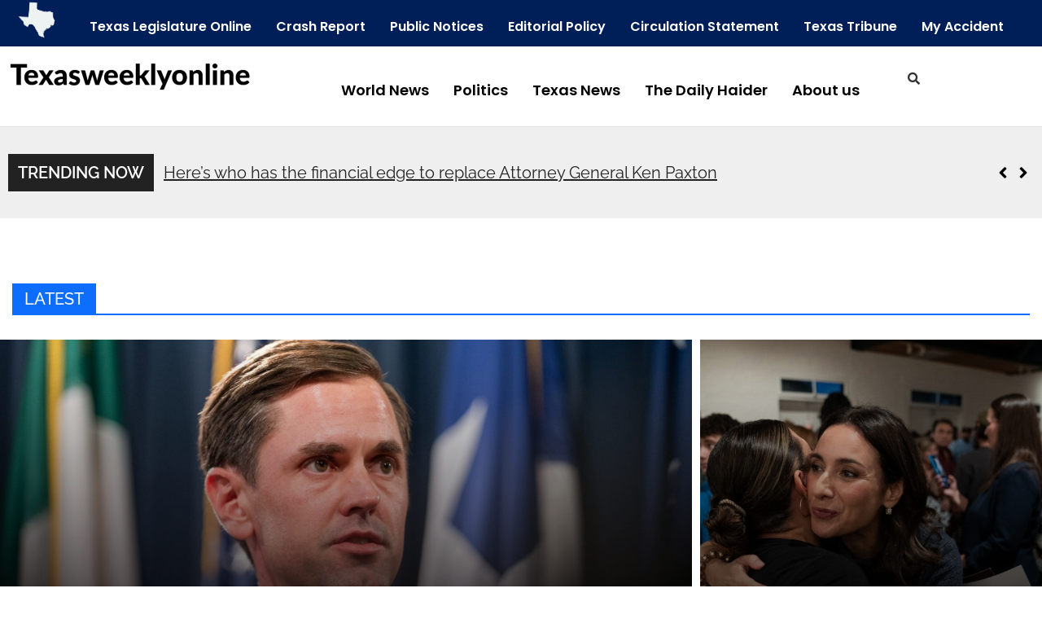

--- FILE ---
content_type: text/html; charset=UTF-8
request_url: https://www.texasweeklyonline.com/
body_size: 22808
content:
<!DOCTYPE html>
<html lang="en-US">
<head>
	<meta charset="UTF-8" />
	<meta name="viewport" content="width=device-width, initial-scale=1" />
	<link rel="profile" href="https://gmpg.org/xfn/11" />
	<link rel="pingback" href="https://www.texasweeklyonline.com/xmlrpc.php" />
	<title>Texas Weekly Online</title>
<meta name='robots' content='max-image-preview:large' />
	<style>img:is([sizes="auto" i], [sizes^="auto," i]) { contain-intrinsic-size: 3000px 1500px }</style>
	<link rel="alternate" type="application/rss+xml" title="Texas Weekly Online &raquo; Feed" href="https://www.texasweeklyonline.com/feed/" />
<script>
window._wpemojiSettings = {"baseUrl":"https:\/\/s.w.org\/images\/core\/emoji\/16.0.1\/72x72\/","ext":".png","svgUrl":"https:\/\/s.w.org\/images\/core\/emoji\/16.0.1\/svg\/","svgExt":".svg","source":{"concatemoji":"https:\/\/www.texasweeklyonline.com\/wp-includes\/js\/wp-emoji-release.min.js?ver=6.8.3"}};
/*! This file is auto-generated */
!function(s,n){var o,i,e;function c(e){try{var t={supportTests:e,timestamp:(new Date).valueOf()};sessionStorage.setItem(o,JSON.stringify(t))}catch(e){}}function p(e,t,n){e.clearRect(0,0,e.canvas.width,e.canvas.height),e.fillText(t,0,0);var t=new Uint32Array(e.getImageData(0,0,e.canvas.width,e.canvas.height).data),a=(e.clearRect(0,0,e.canvas.width,e.canvas.height),e.fillText(n,0,0),new Uint32Array(e.getImageData(0,0,e.canvas.width,e.canvas.height).data));return t.every(function(e,t){return e===a[t]})}function u(e,t){e.clearRect(0,0,e.canvas.width,e.canvas.height),e.fillText(t,0,0);for(var n=e.getImageData(16,16,1,1),a=0;a<n.data.length;a++)if(0!==n.data[a])return!1;return!0}function f(e,t,n,a){switch(t){case"flag":return n(e,"\ud83c\udff3\ufe0f\u200d\u26a7\ufe0f","\ud83c\udff3\ufe0f\u200b\u26a7\ufe0f")?!1:!n(e,"\ud83c\udde8\ud83c\uddf6","\ud83c\udde8\u200b\ud83c\uddf6")&&!n(e,"\ud83c\udff4\udb40\udc67\udb40\udc62\udb40\udc65\udb40\udc6e\udb40\udc67\udb40\udc7f","\ud83c\udff4\u200b\udb40\udc67\u200b\udb40\udc62\u200b\udb40\udc65\u200b\udb40\udc6e\u200b\udb40\udc67\u200b\udb40\udc7f");case"emoji":return!a(e,"\ud83e\udedf")}return!1}function g(e,t,n,a){var r="undefined"!=typeof WorkerGlobalScope&&self instanceof WorkerGlobalScope?new OffscreenCanvas(300,150):s.createElement("canvas"),o=r.getContext("2d",{willReadFrequently:!0}),i=(o.textBaseline="top",o.font="600 32px Arial",{});return e.forEach(function(e){i[e]=t(o,e,n,a)}),i}function t(e){var t=s.createElement("script");t.src=e,t.defer=!0,s.head.appendChild(t)}"undefined"!=typeof Promise&&(o="wpEmojiSettingsSupports",i=["flag","emoji"],n.supports={everything:!0,everythingExceptFlag:!0},e=new Promise(function(e){s.addEventListener("DOMContentLoaded",e,{once:!0})}),new Promise(function(t){var n=function(){try{var e=JSON.parse(sessionStorage.getItem(o));if("object"==typeof e&&"number"==typeof e.timestamp&&(new Date).valueOf()<e.timestamp+604800&&"object"==typeof e.supportTests)return e.supportTests}catch(e){}return null}();if(!n){if("undefined"!=typeof Worker&&"undefined"!=typeof OffscreenCanvas&&"undefined"!=typeof URL&&URL.createObjectURL&&"undefined"!=typeof Blob)try{var e="postMessage("+g.toString()+"("+[JSON.stringify(i),f.toString(),p.toString(),u.toString()].join(",")+"));",a=new Blob([e],{type:"text/javascript"}),r=new Worker(URL.createObjectURL(a),{name:"wpTestEmojiSupports"});return void(r.onmessage=function(e){c(n=e.data),r.terminate(),t(n)})}catch(e){}c(n=g(i,f,p,u))}t(n)}).then(function(e){for(var t in e)n.supports[t]=e[t],n.supports.everything=n.supports.everything&&n.supports[t],"flag"!==t&&(n.supports.everythingExceptFlag=n.supports.everythingExceptFlag&&n.supports[t]);n.supports.everythingExceptFlag=n.supports.everythingExceptFlag&&!n.supports.flag,n.DOMReady=!1,n.readyCallback=function(){n.DOMReady=!0}}).then(function(){return e}).then(function(){var e;n.supports.everything||(n.readyCallback(),(e=n.source||{}).concatemoji?t(e.concatemoji):e.wpemoji&&e.twemoji&&(t(e.twemoji),t(e.wpemoji)))}))}((window,document),window._wpemojiSettings);
</script>
<link rel='stylesheet' id='hfe-widgets-style-css' href='https://www.texasweeklyonline.com/wp-content/plugins/header-footer-elementor/inc/widgets-css/frontend.css?ver=2.5.2' media='all' />
<link rel='stylesheet' id='pa-frontend-css' href='https://www.texasweeklyonline.com/wp-content/uploads/premium-addons-elementor/pa-frontend-ae4c1996e.min.css?ver=1768712537' media='all' />
<style id='wp-emoji-styles-inline-css'>

	img.wp-smiley, img.emoji {
		display: inline !important;
		border: none !important;
		box-shadow: none !important;
		height: 1em !important;
		width: 1em !important;
		margin: 0 0.07em !important;
		vertical-align: -0.1em !important;
		background: none !important;
		padding: 0 !important;
	}
</style>
<style id='feedzy-rss-feeds-loop-style-inline-css'>
.wp-block-feedzy-rss-feeds-loop{display:grid;gap:24px;grid-template-columns:repeat(1,1fr)}@media(min-width:782px){.wp-block-feedzy-rss-feeds-loop.feedzy-loop-columns-2,.wp-block-feedzy-rss-feeds-loop.feedzy-loop-columns-3,.wp-block-feedzy-rss-feeds-loop.feedzy-loop-columns-4,.wp-block-feedzy-rss-feeds-loop.feedzy-loop-columns-5{grid-template-columns:repeat(2,1fr)}}@media(min-width:960px){.wp-block-feedzy-rss-feeds-loop.feedzy-loop-columns-2{grid-template-columns:repeat(2,1fr)}.wp-block-feedzy-rss-feeds-loop.feedzy-loop-columns-3{grid-template-columns:repeat(3,1fr)}.wp-block-feedzy-rss-feeds-loop.feedzy-loop-columns-4{grid-template-columns:repeat(4,1fr)}.wp-block-feedzy-rss-feeds-loop.feedzy-loop-columns-5{grid-template-columns:repeat(5,1fr)}}.wp-block-feedzy-rss-feeds-loop .wp-block-image.is-style-rounded img{border-radius:9999px}.wp-block-feedzy-rss-feeds-loop .wp-block-image:has(:is(img:not([src]),img[src=""])){display:none}

</style>
<style id='global-styles-inline-css'>
:root{--wp--preset--aspect-ratio--square: 1;--wp--preset--aspect-ratio--4-3: 4/3;--wp--preset--aspect-ratio--3-4: 3/4;--wp--preset--aspect-ratio--3-2: 3/2;--wp--preset--aspect-ratio--2-3: 2/3;--wp--preset--aspect-ratio--16-9: 16/9;--wp--preset--aspect-ratio--9-16: 9/16;--wp--preset--color--black: #000000;--wp--preset--color--cyan-bluish-gray: #abb8c3;--wp--preset--color--white: #ffffff;--wp--preset--color--pale-pink: #f78da7;--wp--preset--color--vivid-red: #cf2e2e;--wp--preset--color--luminous-vivid-orange: #ff6900;--wp--preset--color--luminous-vivid-amber: #fcb900;--wp--preset--color--light-green-cyan: #7bdcb5;--wp--preset--color--vivid-green-cyan: #00d084;--wp--preset--color--pale-cyan-blue: #8ed1fc;--wp--preset--color--vivid-cyan-blue: #0693e3;--wp--preset--color--vivid-purple: #9b51e0;--wp--preset--gradient--vivid-cyan-blue-to-vivid-purple: linear-gradient(135deg,rgba(6,147,227,1) 0%,rgb(155,81,224) 100%);--wp--preset--gradient--light-green-cyan-to-vivid-green-cyan: linear-gradient(135deg,rgb(122,220,180) 0%,rgb(0,208,130) 100%);--wp--preset--gradient--luminous-vivid-amber-to-luminous-vivid-orange: linear-gradient(135deg,rgba(252,185,0,1) 0%,rgba(255,105,0,1) 100%);--wp--preset--gradient--luminous-vivid-orange-to-vivid-red: linear-gradient(135deg,rgba(255,105,0,1) 0%,rgb(207,46,46) 100%);--wp--preset--gradient--very-light-gray-to-cyan-bluish-gray: linear-gradient(135deg,rgb(238,238,238) 0%,rgb(169,184,195) 100%);--wp--preset--gradient--cool-to-warm-spectrum: linear-gradient(135deg,rgb(74,234,220) 0%,rgb(151,120,209) 20%,rgb(207,42,186) 40%,rgb(238,44,130) 60%,rgb(251,105,98) 80%,rgb(254,248,76) 100%);--wp--preset--gradient--blush-light-purple: linear-gradient(135deg,rgb(255,206,236) 0%,rgb(152,150,240) 100%);--wp--preset--gradient--blush-bordeaux: linear-gradient(135deg,rgb(254,205,165) 0%,rgb(254,45,45) 50%,rgb(107,0,62) 100%);--wp--preset--gradient--luminous-dusk: linear-gradient(135deg,rgb(255,203,112) 0%,rgb(199,81,192) 50%,rgb(65,88,208) 100%);--wp--preset--gradient--pale-ocean: linear-gradient(135deg,rgb(255,245,203) 0%,rgb(182,227,212) 50%,rgb(51,167,181) 100%);--wp--preset--gradient--electric-grass: linear-gradient(135deg,rgb(202,248,128) 0%,rgb(113,206,126) 100%);--wp--preset--gradient--midnight: linear-gradient(135deg,rgb(2,3,129) 0%,rgb(40,116,252) 100%);--wp--preset--font-size--small: 13px;--wp--preset--font-size--medium: 20px;--wp--preset--font-size--large: 36px;--wp--preset--font-size--x-large: 42px;--wp--preset--spacing--20: 0.44rem;--wp--preset--spacing--30: 0.67rem;--wp--preset--spacing--40: 1rem;--wp--preset--spacing--50: 1.5rem;--wp--preset--spacing--60: 2.25rem;--wp--preset--spacing--70: 3.38rem;--wp--preset--spacing--80: 5.06rem;--wp--preset--shadow--natural: 6px 6px 9px rgba(0, 0, 0, 0.2);--wp--preset--shadow--deep: 12px 12px 50px rgba(0, 0, 0, 0.4);--wp--preset--shadow--sharp: 6px 6px 0px rgba(0, 0, 0, 0.2);--wp--preset--shadow--outlined: 6px 6px 0px -3px rgba(255, 255, 255, 1), 6px 6px rgba(0, 0, 0, 1);--wp--preset--shadow--crisp: 6px 6px 0px rgba(0, 0, 0, 1);}:root { --wp--style--global--content-size: 800px;--wp--style--global--wide-size: 1200px; }:where(body) { margin: 0; }.wp-site-blocks > .alignleft { float: left; margin-right: 2em; }.wp-site-blocks > .alignright { float: right; margin-left: 2em; }.wp-site-blocks > .aligncenter { justify-content: center; margin-left: auto; margin-right: auto; }:where(.wp-site-blocks) > * { margin-block-start: 24px; margin-block-end: 0; }:where(.wp-site-blocks) > :first-child { margin-block-start: 0; }:where(.wp-site-blocks) > :last-child { margin-block-end: 0; }:root { --wp--style--block-gap: 24px; }:root :where(.is-layout-flow) > :first-child{margin-block-start: 0;}:root :where(.is-layout-flow) > :last-child{margin-block-end: 0;}:root :where(.is-layout-flow) > *{margin-block-start: 24px;margin-block-end: 0;}:root :where(.is-layout-constrained) > :first-child{margin-block-start: 0;}:root :where(.is-layout-constrained) > :last-child{margin-block-end: 0;}:root :where(.is-layout-constrained) > *{margin-block-start: 24px;margin-block-end: 0;}:root :where(.is-layout-flex){gap: 24px;}:root :where(.is-layout-grid){gap: 24px;}.is-layout-flow > .alignleft{float: left;margin-inline-start: 0;margin-inline-end: 2em;}.is-layout-flow > .alignright{float: right;margin-inline-start: 2em;margin-inline-end: 0;}.is-layout-flow > .aligncenter{margin-left: auto !important;margin-right: auto !important;}.is-layout-constrained > .alignleft{float: left;margin-inline-start: 0;margin-inline-end: 2em;}.is-layout-constrained > .alignright{float: right;margin-inline-start: 2em;margin-inline-end: 0;}.is-layout-constrained > .aligncenter{margin-left: auto !important;margin-right: auto !important;}.is-layout-constrained > :where(:not(.alignleft):not(.alignright):not(.alignfull)){max-width: var(--wp--style--global--content-size);margin-left: auto !important;margin-right: auto !important;}.is-layout-constrained > .alignwide{max-width: var(--wp--style--global--wide-size);}body .is-layout-flex{display: flex;}.is-layout-flex{flex-wrap: wrap;align-items: center;}.is-layout-flex > :is(*, div){margin: 0;}body .is-layout-grid{display: grid;}.is-layout-grid > :is(*, div){margin: 0;}body{padding-top: 0px;padding-right: 0px;padding-bottom: 0px;padding-left: 0px;}a:where(:not(.wp-element-button)){text-decoration: underline;}:root :where(.wp-element-button, .wp-block-button__link){background-color: #32373c;border-width: 0;color: #fff;font-family: inherit;font-size: inherit;line-height: inherit;padding: calc(0.667em + 2px) calc(1.333em + 2px);text-decoration: none;}.has-black-color{color: var(--wp--preset--color--black) !important;}.has-cyan-bluish-gray-color{color: var(--wp--preset--color--cyan-bluish-gray) !important;}.has-white-color{color: var(--wp--preset--color--white) !important;}.has-pale-pink-color{color: var(--wp--preset--color--pale-pink) !important;}.has-vivid-red-color{color: var(--wp--preset--color--vivid-red) !important;}.has-luminous-vivid-orange-color{color: var(--wp--preset--color--luminous-vivid-orange) !important;}.has-luminous-vivid-amber-color{color: var(--wp--preset--color--luminous-vivid-amber) !important;}.has-light-green-cyan-color{color: var(--wp--preset--color--light-green-cyan) !important;}.has-vivid-green-cyan-color{color: var(--wp--preset--color--vivid-green-cyan) !important;}.has-pale-cyan-blue-color{color: var(--wp--preset--color--pale-cyan-blue) !important;}.has-vivid-cyan-blue-color{color: var(--wp--preset--color--vivid-cyan-blue) !important;}.has-vivid-purple-color{color: var(--wp--preset--color--vivid-purple) !important;}.has-black-background-color{background-color: var(--wp--preset--color--black) !important;}.has-cyan-bluish-gray-background-color{background-color: var(--wp--preset--color--cyan-bluish-gray) !important;}.has-white-background-color{background-color: var(--wp--preset--color--white) !important;}.has-pale-pink-background-color{background-color: var(--wp--preset--color--pale-pink) !important;}.has-vivid-red-background-color{background-color: var(--wp--preset--color--vivid-red) !important;}.has-luminous-vivid-orange-background-color{background-color: var(--wp--preset--color--luminous-vivid-orange) !important;}.has-luminous-vivid-amber-background-color{background-color: var(--wp--preset--color--luminous-vivid-amber) !important;}.has-light-green-cyan-background-color{background-color: var(--wp--preset--color--light-green-cyan) !important;}.has-vivid-green-cyan-background-color{background-color: var(--wp--preset--color--vivid-green-cyan) !important;}.has-pale-cyan-blue-background-color{background-color: var(--wp--preset--color--pale-cyan-blue) !important;}.has-vivid-cyan-blue-background-color{background-color: var(--wp--preset--color--vivid-cyan-blue) !important;}.has-vivid-purple-background-color{background-color: var(--wp--preset--color--vivid-purple) !important;}.has-black-border-color{border-color: var(--wp--preset--color--black) !important;}.has-cyan-bluish-gray-border-color{border-color: var(--wp--preset--color--cyan-bluish-gray) !important;}.has-white-border-color{border-color: var(--wp--preset--color--white) !important;}.has-pale-pink-border-color{border-color: var(--wp--preset--color--pale-pink) !important;}.has-vivid-red-border-color{border-color: var(--wp--preset--color--vivid-red) !important;}.has-luminous-vivid-orange-border-color{border-color: var(--wp--preset--color--luminous-vivid-orange) !important;}.has-luminous-vivid-amber-border-color{border-color: var(--wp--preset--color--luminous-vivid-amber) !important;}.has-light-green-cyan-border-color{border-color: var(--wp--preset--color--light-green-cyan) !important;}.has-vivid-green-cyan-border-color{border-color: var(--wp--preset--color--vivid-green-cyan) !important;}.has-pale-cyan-blue-border-color{border-color: var(--wp--preset--color--pale-cyan-blue) !important;}.has-vivid-cyan-blue-border-color{border-color: var(--wp--preset--color--vivid-cyan-blue) !important;}.has-vivid-purple-border-color{border-color: var(--wp--preset--color--vivid-purple) !important;}.has-vivid-cyan-blue-to-vivid-purple-gradient-background{background: var(--wp--preset--gradient--vivid-cyan-blue-to-vivid-purple) !important;}.has-light-green-cyan-to-vivid-green-cyan-gradient-background{background: var(--wp--preset--gradient--light-green-cyan-to-vivid-green-cyan) !important;}.has-luminous-vivid-amber-to-luminous-vivid-orange-gradient-background{background: var(--wp--preset--gradient--luminous-vivid-amber-to-luminous-vivid-orange) !important;}.has-luminous-vivid-orange-to-vivid-red-gradient-background{background: var(--wp--preset--gradient--luminous-vivid-orange-to-vivid-red) !important;}.has-very-light-gray-to-cyan-bluish-gray-gradient-background{background: var(--wp--preset--gradient--very-light-gray-to-cyan-bluish-gray) !important;}.has-cool-to-warm-spectrum-gradient-background{background: var(--wp--preset--gradient--cool-to-warm-spectrum) !important;}.has-blush-light-purple-gradient-background{background: var(--wp--preset--gradient--blush-light-purple) !important;}.has-blush-bordeaux-gradient-background{background: var(--wp--preset--gradient--blush-bordeaux) !important;}.has-luminous-dusk-gradient-background{background: var(--wp--preset--gradient--luminous-dusk) !important;}.has-pale-ocean-gradient-background{background: var(--wp--preset--gradient--pale-ocean) !important;}.has-electric-grass-gradient-background{background: var(--wp--preset--gradient--electric-grass) !important;}.has-midnight-gradient-background{background: var(--wp--preset--gradient--midnight) !important;}.has-small-font-size{font-size: var(--wp--preset--font-size--small) !important;}.has-medium-font-size{font-size: var(--wp--preset--font-size--medium) !important;}.has-large-font-size{font-size: var(--wp--preset--font-size--large) !important;}.has-x-large-font-size{font-size: var(--wp--preset--font-size--x-large) !important;}
:root :where(.wp-block-pullquote){font-size: 1.5em;line-height: 1.6;}
</style>
<link rel='stylesheet' id='contact-form-7-css' href='https://www.texasweeklyonline.com/wp-content/plugins/contact-form-7/includes/css/styles.css?ver=6.1.2' media='all' />
<link rel='stylesheet' id='rt-fontawsome-css' href='https://www.texasweeklyonline.com/wp-content/plugins/the-post-grid/assets/vendor/font-awesome/css/font-awesome.min.css?ver=7.8.5' media='all' />
<link rel='stylesheet' id='rt-tpg-block-css' href='https://www.texasweeklyonline.com/wp-content/plugins/the-post-grid/assets/css/tpg-block.min.css?ver=7.8.5' media='all' />
<link rel='stylesheet' id='hfe-style-css' href='https://www.texasweeklyonline.com/wp-content/plugins/header-footer-elementor/assets/css/header-footer-elementor.css?ver=2.5.2' media='all' />
<link rel='stylesheet' id='elementor-frontend-css' href='https://www.texasweeklyonline.com/wp-content/plugins/elementor/assets/css/frontend.min.css?ver=3.32.4' media='all' />
<link rel='stylesheet' id='feedzy-rss-feeds-elementor-css' href='https://www.texasweeklyonline.com/wp-content/plugins/feedzy-rss-feeds/css/feedzy-rss-feeds.css?ver=1' media='all' />
<link rel='stylesheet' id='hello-elementor-theme-style-css' href='https://www.texasweeklyonline.com/wp-content/themes/hello-elementor/assets/css/theme.css?ver=3.4.4' media='all' />
<link rel='stylesheet' id='eael-general-css' href='https://www.texasweeklyonline.com/wp-content/plugins/essential-addons-for-elementor-lite/assets/front-end/css/view/general.min.css?ver=6.3.3' media='all' />
<link rel='stylesheet' id='eael-193240-css' href='https://www.texasweeklyonline.com/wp-content/uploads/essential-addons-elementor/eael-193240.css?ver=1760244442' media='all' />
<link rel='stylesheet' id='elementor-post-6-css' href='https://www.texasweeklyonline.com/wp-content/uploads/elementor/css/post-6.css?ver=1759920590' media='all' />
<link rel='stylesheet' id='swiper-css' href='https://www.texasweeklyonline.com/wp-content/plugins/elementor/assets/lib/swiper/v8/css/swiper.min.css?ver=8.4.5' media='all' />
<link rel='stylesheet' id='e-swiper-css' href='https://www.texasweeklyonline.com/wp-content/plugins/elementor/assets/css/conditionals/e-swiper.min.css?ver=3.32.4' media='all' />
<link rel='stylesheet' id='font-awesome-5-all-css' href='https://www.texasweeklyonline.com/wp-content/plugins/elementor/assets/lib/font-awesome/css/all.min.css?ver=4.11.41' media='all' />
<link rel='stylesheet' id='pa-slick-css' href='https://www.texasweeklyonline.com/wp-content/plugins/premium-addons-for-elementor/assets/frontend/min-css/slick.min.css?ver=4.11.41' media='all' />
<link rel='stylesheet' id='elementor-post-193240-css' href='https://www.texasweeklyonline.com/wp-content/uploads/elementor/css/post-193240.css?ver=1760244444' media='all' />
<link rel='stylesheet' id='elementor-post-193516-css' href='https://www.texasweeklyonline.com/wp-content/uploads/elementor/css/post-193516.css?ver=1759920590' media='all' />
<link rel='stylesheet' id='elementor-post-193542-css' href='https://www.texasweeklyonline.com/wp-content/uploads/elementor/css/post-193542.css?ver=1759920591' media='all' />
<link rel='stylesheet' id='hello-elementor-css' href='https://www.texasweeklyonline.com/wp-content/themes/hello-elementor/assets/css/reset.css?ver=3.4.4' media='all' />
<link rel='stylesheet' id='chld_thm_cfg_child-css' href='https://www.texasweeklyonline.com/wp-content/themes/hello-elementor-child/style.css?ver=2.9.0.1698930164' media='all' />
<link rel='stylesheet' id='hello-elementor-header-footer-css' href='https://www.texasweeklyonline.com/wp-content/themes/hello-elementor/assets/css/header-footer.css?ver=3.4.4' media='all' />
<link rel='stylesheet' id='hfe-elementor-icons-css' href='https://www.texasweeklyonline.com/wp-content/plugins/elementor/assets/lib/eicons/css/elementor-icons.min.css?ver=5.34.0' media='all' />
<link rel='stylesheet' id='hfe-icons-list-css' href='https://www.texasweeklyonline.com/wp-content/plugins/elementor/assets/css/widget-icon-list.min.css?ver=3.24.3' media='all' />
<link rel='stylesheet' id='hfe-social-icons-css' href='https://www.texasweeklyonline.com/wp-content/plugins/elementor/assets/css/widget-social-icons.min.css?ver=3.24.0' media='all' />
<link rel='stylesheet' id='hfe-social-share-icons-brands-css' href='https://www.texasweeklyonline.com/wp-content/plugins/elementor/assets/lib/font-awesome/css/brands.css?ver=5.15.3' media='all' />
<link rel='stylesheet' id='hfe-social-share-icons-fontawesome-css' href='https://www.texasweeklyonline.com/wp-content/plugins/elementor/assets/lib/font-awesome/css/fontawesome.css?ver=5.15.3' media='all' />
<link rel='stylesheet' id='hfe-nav-menu-icons-css' href='https://www.texasweeklyonline.com/wp-content/plugins/elementor/assets/lib/font-awesome/css/solid.css?ver=5.15.3' media='all' />
<link rel='stylesheet' id='wpr-animations-css-css' href='https://www.texasweeklyonline.com/wp-content/plugins/royal-elementor-addons/assets/css/lib/animations/wpr-animations.min.css?ver=1.7.1035' media='all' />
<link rel='stylesheet' id='wpr-link-animations-css-css' href='https://www.texasweeklyonline.com/wp-content/plugins/royal-elementor-addons/assets/css/lib/animations/wpr-link-animations.min.css?ver=1.7.1035' media='all' />
<link rel='stylesheet' id='wpr-loading-animations-css-css' href='https://www.texasweeklyonline.com/wp-content/plugins/royal-elementor-addons/assets/css/lib/animations/loading-animations.min.css?ver=1.7.1035' media='all' />
<link rel='stylesheet' id='wpr-button-animations-css-css' href='https://www.texasweeklyonline.com/wp-content/plugins/royal-elementor-addons/assets/css/lib/animations/button-animations.min.css?ver=1.7.1035' media='all' />
<link rel='stylesheet' id='wpr-text-animations-css-css' href='https://www.texasweeklyonline.com/wp-content/plugins/royal-elementor-addons/assets/css/lib/animations/text-animations.min.css?ver=1.7.1035' media='all' />
<link rel='stylesheet' id='wpr-lightgallery-css-css' href='https://www.texasweeklyonline.com/wp-content/plugins/royal-elementor-addons/assets/css/lib/lightgallery/lightgallery.min.css?ver=1.7.1035' media='all' />
<link rel='stylesheet' id='wpr-addons-css-css' href='https://www.texasweeklyonline.com/wp-content/plugins/royal-elementor-addons/assets/css/frontend.min.css?ver=1.7.1035' media='all' />
<link rel='stylesheet' id='elementor-gf-local-roboto-css' href='https://www.texasweeklyonline.com/wp-content/uploads/elementor/google-fonts/css/roboto.css?ver=1743369384' media='all' />
<link rel='stylesheet' id='elementor-gf-local-robotoslab-css' href='https://www.texasweeklyonline.com/wp-content/uploads/elementor/google-fonts/css/robotoslab.css?ver=1743369387' media='all' />
<link rel='stylesheet' id='elementor-gf-local-raleway-css' href='https://www.texasweeklyonline.com/wp-content/uploads/elementor/google-fonts/css/raleway.css?ver=1750762371' media='all' />
<link rel='stylesheet' id='elementor-gf-local-lato-css' href='https://www.texasweeklyonline.com/wp-content/uploads/elementor/google-fonts/css/lato.css?ver=1743369413' media='all' />
<link rel='stylesheet' id='elementor-gf-local-oswald-css' href='https://www.texasweeklyonline.com/wp-content/uploads/elementor/google-fonts/css/oswald.css?ver=1750773046' media='all' />
<link rel='stylesheet' id='elementor-gf-local-poppins-css' href='https://www.texasweeklyonline.com/wp-content/uploads/elementor/google-fonts/css/poppins.css?ver=1743369390' media='all' />
<link rel='stylesheet' id='elementor-gf-local-notosansjavanese-css' href='https://www.texasweeklyonline.com/wp-content/uploads/elementor/google-fonts/css/notosansjavanese.css?ver=1743369388' media='all' />
<script data-cfasync="false" src="https://www.texasweeklyonline.com/wp-includes/js/jquery/jquery.min.js?ver=3.7.1" id="jquery-core-js"></script>
<script data-cfasync="false" src="https://www.texasweeklyonline.com/wp-includes/js/jquery/jquery-migrate.min.js?ver=3.4.1" id="jquery-migrate-js"></script>
<script id="jquery-js-after">
!function($){"use strict";$(document).ready(function(){$(this).scrollTop()>100&&$(".hfe-scroll-to-top-wrap").removeClass("hfe-scroll-to-top-hide"),$(window).scroll(function(){$(this).scrollTop()<100?$(".hfe-scroll-to-top-wrap").fadeOut(300):$(".hfe-scroll-to-top-wrap").fadeIn(300)}),$(".hfe-scroll-to-top-wrap").on("click",function(){$("html, body").animate({scrollTop:0},300);return!1})})}(jQuery);
!function($){'use strict';$(document).ready(function(){var bar=$('.hfe-reading-progress-bar');if(!bar.length)return;$(window).on('scroll',function(){var s=$(window).scrollTop(),d=$(document).height()-$(window).height(),p=d? s/d*100:0;bar.css('width',p+'%')});});}(jQuery);
</script>
<link rel="https://api.w.org/" href="https://www.texasweeklyonline.com/wp-json/" /><link rel="alternate" title="JSON" type="application/json" href="https://www.texasweeklyonline.com/wp-json/wp/v2/pages/193240" /><link rel="EditURI" type="application/rsd+xml" title="RSD" href="https://www.texasweeklyonline.com/xmlrpc.php?rsd" />
<meta name="generator" content="WordPress 6.8.3" />
<link rel="canonical" href="https://www.texasweeklyonline.com/" />
<link rel='shortlink' href='https://www.texasweeklyonline.com/' />
<link rel="alternate" title="oEmbed (JSON)" type="application/json+oembed" href="https://www.texasweeklyonline.com/wp-json/oembed/1.0/embed?url=https%3A%2F%2Fwww.texasweeklyonline.com%2F" />
<link rel="alternate" title="oEmbed (XML)" type="text/xml+oembed" href="https://www.texasweeklyonline.com/wp-json/oembed/1.0/embed?url=https%3A%2F%2Fwww.texasweeklyonline.com%2F&#038;format=xml" />
<style type="text/css">
.feedzy-rss-link-icon:after {
	content: url("https://www.texasweeklyonline.com/wp-content/plugins/feedzy-rss-feeds/img/external-link.png");
	margin-left: 3px;
}
</style>
		        <style>
            :root {
                --tpg-primary-color: #0d6efd;
                --tpg-secondary-color: #0654c4;
                --tpg-primary-light: #c4d0ff
            }

                        body .rt-tpg-container .rt-loading,
            body #bottom-script-loader .rt-ball-clip-rotate {
                color: #0367bf !important;
            }

                    </style>
		<meta name="generator" content="Elementor 3.32.4; features: e_font_icon_svg, additional_custom_breakpoints; settings: css_print_method-external, google_font-enabled, font_display-swap">
			<style>
				.e-con.e-parent:nth-of-type(n+4):not(.e-lazyloaded):not(.e-no-lazyload),
				.e-con.e-parent:nth-of-type(n+4):not(.e-lazyloaded):not(.e-no-lazyload) * {
					background-image: none !important;
				}
				@media screen and (max-height: 1024px) {
					.e-con.e-parent:nth-of-type(n+3):not(.e-lazyloaded):not(.e-no-lazyload),
					.e-con.e-parent:nth-of-type(n+3):not(.e-lazyloaded):not(.e-no-lazyload) * {
						background-image: none !important;
					}
				}
				@media screen and (max-height: 640px) {
					.e-con.e-parent:nth-of-type(n+2):not(.e-lazyloaded):not(.e-no-lazyload),
					.e-con.e-parent:nth-of-type(n+2):not(.e-lazyloaded):not(.e-no-lazyload) * {
						background-image: none !important;
					}
				}
			</style>
			<link rel="icon" href="https://www.texasweeklyonline.com/wp-content/uploads/2023/11/texas.png" sizes="32x32" />
<link rel="icon" href="https://www.texasweeklyonline.com/wp-content/uploads/2023/11/texas.png" sizes="192x192" />
<link rel="apple-touch-icon" href="https://www.texasweeklyonline.com/wp-content/uploads/2023/11/texas.png" />
<meta name="msapplication-TileImage" content="https://www.texasweeklyonline.com/wp-content/uploads/2023/11/texas.png" />
<style id="wpr_lightbox_styles">
				.lg-backdrop {
					background-color: rgba(0,0,0,0.6) !important;
				}
				.lg-toolbar,
				.lg-dropdown {
					background-color: rgba(0,0,0,0.8) !important;
				}
				.lg-dropdown:after {
					border-bottom-color: rgba(0,0,0,0.8) !important;
				}
				.lg-sub-html {
					background-color: rgba(0,0,0,0.8) !important;
				}
				.lg-thumb-outer,
				.lg-progress-bar {
					background-color: #444444 !important;
				}
				.lg-progress {
					background-color: #a90707 !important;
				}
				.lg-icon {
					color: #efefef !important;
					font-size: 20px !important;
				}
				.lg-icon.lg-toogle-thumb {
					font-size: 24px !important;
				}
				.lg-icon:hover,
				.lg-dropdown-text:hover {
					color: #ffffff !important;
				}
				.lg-sub-html,
				.lg-dropdown-text {
					color: #efefef !important;
					font-size: 14px !important;
				}
				#lg-counter {
					color: #efefef !important;
					font-size: 14px !important;
				}
				.lg-prev,
				.lg-next {
					font-size: 35px !important;
				}

				/* Defaults */
				.lg-icon {
				background-color: transparent !important;
				}

				#lg-counter {
				opacity: 0.9;
				}

				.lg-thumb-outer {
				padding: 0 10px;
				}

				.lg-thumb-item {
				border-radius: 0 !important;
				border: none !important;
				opacity: 0.5;
				}

				.lg-thumb-item.active {
					opacity: 1;
				}
	         </style></head>

<body class="home wp-singular page-template-default page page-id-193240 wp-embed-responsive wp-theme-hello-elementor wp-child-theme-hello-elementor-child rttpg rttpg-7.8.5 radius-frontend rttpg-body-wrap ehf-header ehf-footer ehf-template-hello-elementor ehf-stylesheet-hello-elementor-child hello-elementor-default elementor-default elementor-kit-6 elementor-page elementor-page-193240">
<div id="page" class="hfeed site">

		<header id="masthead" itemscope="itemscope" itemtype="https://schema.org/WPHeader">
			<p class="main-title bhf-hidden" itemprop="headline"><a href="https://www.texasweeklyonline.com" title="Texas Weekly Online" rel="home" data-wpel-link="internal">Texas Weekly Online</a></p>
					<div data-elementor-type="wp-post" data-elementor-id="193516" class="elementor elementor-193516">
				<div class="elementor-element elementor-element-50cbf80 e-con-full e-flex wpr-particle-no wpr-jarallax-no wpr-parallax-no wpr-sticky-section-no e-con e-parent" data-id="50cbf80" data-element_type="container" data-settings="{&quot;background_background&quot;:&quot;classic&quot;}">
		<div class="elementor-element elementor-element-c713e34 e-con-full e-flex wpr-particle-no wpr-jarallax-no wpr-parallax-no wpr-sticky-section-no e-con e-child" data-id="c713e34" data-element_type="container">
		<div class="elementor-element elementor-element-236ef16 e-con-full e-flex wpr-particle-no wpr-jarallax-no wpr-parallax-no wpr-sticky-section-no e-con e-child" data-id="236ef16" data-element_type="container" data-settings="{&quot;background_background&quot;:&quot;classic&quot;}">
				<div class="elementor-element elementor-element-102d30e elementor-widget elementor-widget-image" data-id="102d30e" data-element_type="widget" data-widget_type="image.default">
				<div class="elementor-widget-container">
															<img src="https://www.texasweeklyonline.com/wp-content/uploads/2025/06/Texas-trans-white.png" title="Texas-trans-white" alt="Texas-trans-white" loading="lazy" />															</div>
				</div>
				</div>
		<div class="elementor-element elementor-element-d072cd9 e-con-full e-flex wpr-particle-no wpr-jarallax-no wpr-parallax-no wpr-sticky-section-no e-con e-child" data-id="d072cd9" data-element_type="container" data-settings="{&quot;background_background&quot;:&quot;classic&quot;}">
				<div class="elementor-element elementor-element-35ff093 hfe-nav-menu__align-right hfe-nav-menu__breakpoint-none hfe-submenu-icon-arrow hfe-submenu-animation-none hfe-link-redirect-child elementor-widget elementor-widget-navigation-menu" data-id="35ff093" data-element_type="widget" data-settings="{&quot;padding_horizontal_menu_item&quot;:{&quot;unit&quot;:&quot;px&quot;,&quot;size&quot;:15,&quot;sizes&quot;:[]},&quot;padding_horizontal_menu_item_tablet&quot;:{&quot;unit&quot;:&quot;px&quot;,&quot;size&quot;:&quot;&quot;,&quot;sizes&quot;:[]},&quot;padding_horizontal_menu_item_mobile&quot;:{&quot;unit&quot;:&quot;px&quot;,&quot;size&quot;:&quot;&quot;,&quot;sizes&quot;:[]},&quot;padding_vertical_menu_item&quot;:{&quot;unit&quot;:&quot;px&quot;,&quot;size&quot;:15,&quot;sizes&quot;:[]},&quot;padding_vertical_menu_item_tablet&quot;:{&quot;unit&quot;:&quot;px&quot;,&quot;size&quot;:&quot;&quot;,&quot;sizes&quot;:[]},&quot;padding_vertical_menu_item_mobile&quot;:{&quot;unit&quot;:&quot;px&quot;,&quot;size&quot;:&quot;&quot;,&quot;sizes&quot;:[]},&quot;menu_space_between&quot;:{&quot;unit&quot;:&quot;px&quot;,&quot;size&quot;:&quot;&quot;,&quot;sizes&quot;:[]},&quot;menu_space_between_tablet&quot;:{&quot;unit&quot;:&quot;px&quot;,&quot;size&quot;:&quot;&quot;,&quot;sizes&quot;:[]},&quot;menu_space_between_mobile&quot;:{&quot;unit&quot;:&quot;px&quot;,&quot;size&quot;:&quot;&quot;,&quot;sizes&quot;:[]},&quot;menu_row_space&quot;:{&quot;unit&quot;:&quot;px&quot;,&quot;size&quot;:&quot;&quot;,&quot;sizes&quot;:[]},&quot;menu_row_space_tablet&quot;:{&quot;unit&quot;:&quot;px&quot;,&quot;size&quot;:&quot;&quot;,&quot;sizes&quot;:[]},&quot;menu_row_space_mobile&quot;:{&quot;unit&quot;:&quot;px&quot;,&quot;size&quot;:&quot;&quot;,&quot;sizes&quot;:[]},&quot;dropdown_border_radius&quot;:{&quot;unit&quot;:&quot;px&quot;,&quot;top&quot;:&quot;&quot;,&quot;right&quot;:&quot;&quot;,&quot;bottom&quot;:&quot;&quot;,&quot;left&quot;:&quot;&quot;,&quot;isLinked&quot;:true},&quot;dropdown_border_radius_tablet&quot;:{&quot;unit&quot;:&quot;px&quot;,&quot;top&quot;:&quot;&quot;,&quot;right&quot;:&quot;&quot;,&quot;bottom&quot;:&quot;&quot;,&quot;left&quot;:&quot;&quot;,&quot;isLinked&quot;:true},&quot;dropdown_border_radius_mobile&quot;:{&quot;unit&quot;:&quot;px&quot;,&quot;top&quot;:&quot;&quot;,&quot;right&quot;:&quot;&quot;,&quot;bottom&quot;:&quot;&quot;,&quot;left&quot;:&quot;&quot;,&quot;isLinked&quot;:true},&quot;width_dropdown_item&quot;:{&quot;unit&quot;:&quot;px&quot;,&quot;size&quot;:&quot;220&quot;,&quot;sizes&quot;:[]},&quot;width_dropdown_item_tablet&quot;:{&quot;unit&quot;:&quot;px&quot;,&quot;size&quot;:&quot;&quot;,&quot;sizes&quot;:[]},&quot;width_dropdown_item_mobile&quot;:{&quot;unit&quot;:&quot;px&quot;,&quot;size&quot;:&quot;&quot;,&quot;sizes&quot;:[]},&quot;padding_horizontal_dropdown_item&quot;:{&quot;unit&quot;:&quot;px&quot;,&quot;size&quot;:&quot;&quot;,&quot;sizes&quot;:[]},&quot;padding_horizontal_dropdown_item_tablet&quot;:{&quot;unit&quot;:&quot;px&quot;,&quot;size&quot;:&quot;&quot;,&quot;sizes&quot;:[]},&quot;padding_horizontal_dropdown_item_mobile&quot;:{&quot;unit&quot;:&quot;px&quot;,&quot;size&quot;:&quot;&quot;,&quot;sizes&quot;:[]},&quot;padding_vertical_dropdown_item&quot;:{&quot;unit&quot;:&quot;px&quot;,&quot;size&quot;:15,&quot;sizes&quot;:[]},&quot;padding_vertical_dropdown_item_tablet&quot;:{&quot;unit&quot;:&quot;px&quot;,&quot;size&quot;:&quot;&quot;,&quot;sizes&quot;:[]},&quot;padding_vertical_dropdown_item_mobile&quot;:{&quot;unit&quot;:&quot;px&quot;,&quot;size&quot;:&quot;&quot;,&quot;sizes&quot;:[]},&quot;distance_from_menu&quot;:{&quot;unit&quot;:&quot;px&quot;,&quot;size&quot;:&quot;&quot;,&quot;sizes&quot;:[]},&quot;distance_from_menu_tablet&quot;:{&quot;unit&quot;:&quot;px&quot;,&quot;size&quot;:&quot;&quot;,&quot;sizes&quot;:[]},&quot;distance_from_menu_mobile&quot;:{&quot;unit&quot;:&quot;px&quot;,&quot;size&quot;:&quot;&quot;,&quot;sizes&quot;:[]},&quot;toggle_size&quot;:{&quot;unit&quot;:&quot;px&quot;,&quot;size&quot;:&quot;&quot;,&quot;sizes&quot;:[]},&quot;toggle_size_tablet&quot;:{&quot;unit&quot;:&quot;px&quot;,&quot;size&quot;:&quot;&quot;,&quot;sizes&quot;:[]},&quot;toggle_size_mobile&quot;:{&quot;unit&quot;:&quot;px&quot;,&quot;size&quot;:&quot;&quot;,&quot;sizes&quot;:[]},&quot;toggle_border_width&quot;:{&quot;unit&quot;:&quot;px&quot;,&quot;size&quot;:&quot;&quot;,&quot;sizes&quot;:[]},&quot;toggle_border_width_tablet&quot;:{&quot;unit&quot;:&quot;px&quot;,&quot;size&quot;:&quot;&quot;,&quot;sizes&quot;:[]},&quot;toggle_border_width_mobile&quot;:{&quot;unit&quot;:&quot;px&quot;,&quot;size&quot;:&quot;&quot;,&quot;sizes&quot;:[]},&quot;toggle_border_radius&quot;:{&quot;unit&quot;:&quot;px&quot;,&quot;size&quot;:&quot;&quot;,&quot;sizes&quot;:[]},&quot;toggle_border_radius_tablet&quot;:{&quot;unit&quot;:&quot;px&quot;,&quot;size&quot;:&quot;&quot;,&quot;sizes&quot;:[]},&quot;toggle_border_radius_mobile&quot;:{&quot;unit&quot;:&quot;px&quot;,&quot;size&quot;:&quot;&quot;,&quot;sizes&quot;:[]}}" data-widget_type="navigation-menu.default">
				<div class="elementor-widget-container">
								<div class="hfe-nav-menu hfe-layout-horizontal hfe-nav-menu-layout horizontal hfe-pointer__none" data-layout="horizontal">
				<div role="button" class="hfe-nav-menu__toggle elementor-clickable" tabindex="0" aria-label="Menu Toggle">
					<span class="screen-reader-text">Menu</span>
					<div class="hfe-nav-menu-icon">
											</div>
				</div>
				<nav class="hfe-nav-menu__layout-horizontal hfe-nav-menu__submenu-arrow" data-toggle-icon="" data-close-icon="" data-full-width="">
					<ul id="menu-1-35ff093" class="hfe-nav-menu"><li id="menu-item-181228" class="menu-item menu-item-type-custom menu-item-object-custom parent hfe-creative-menu"><a href="https://capitol.texas.gov/Reports/Report.aspx?ID=todaypassed" class="hfe-menu-item" data-wpel-link="external" target="_blank" rel="external noopener noreferrer">Texas Legislature Online</a></li>
<li id="menu-item-197997" class="menu-item menu-item-type-custom menu-item-object-custom parent hfe-creative-menu"><a href="https://cris.dot.state.tx.us/public/Purchase/app/home" class="hfe-menu-item" data-wpel-link="external" target="_blank" rel="external noopener noreferrer">Crash Report</a></li>
<li id="menu-item-122081" class="menu-item menu-item-type-custom menu-item-object-custom parent hfe-creative-menu"><a target="_blank" rel="noopener" href="https://www.texasweeklyonline.com/public-notices/" class="hfe-menu-item" data-wpel-link="internal">Public Notices</a></li>
<li id="menu-item-122082" class="menu-item menu-item-type-custom menu-item-object-custom parent hfe-creative-menu"><a target="_blank" rel="noopener" href="https://www.texasweeklyonline.com/editorial-policy/" class="hfe-menu-item" data-wpel-link="internal">Editorial Policy</a></li>
<li id="menu-item-122083" class="menu-item menu-item-type-custom menu-item-object-custom parent hfe-creative-menu"><a target="_blank" rel="noopener" href="https://www.texasweeklyonline.com/circulation-statement/" class="hfe-menu-item" data-wpel-link="internal">Circulation Statement</a></li>
<li id="menu-item-122084" class="menu-item menu-item-type-custom menu-item-object-custom parent hfe-creative-menu"><a target="_blank" rel="noopener external noreferrer" href="https://www.texastribune.org/" class="hfe-menu-item" data-wpel-link="external">Texas Tribune</a></li>
<li id="menu-item-125633" class="menu-item menu-item-type-custom menu-item-object-custom parent hfe-creative-menu"><a href="https://myaccident.org/" class="hfe-menu-item" data-wpel-link="external" target="_blank" rel="external noopener noreferrer">My Accident</a></li>
</ul> 
				</nav>
			</div>
							</div>
				</div>
				</div>
				</div>
				</div>
		<div class="elementor-element elementor-element-ee80828 e-con-full e-flex wpr-particle-no wpr-jarallax-no wpr-parallax-no wpr-sticky-section-no e-con e-parent" data-id="ee80828" data-element_type="container" data-settings="{&quot;background_background&quot;:&quot;classic&quot;}">
		<div class="elementor-element elementor-element-ed73594 e-con-full e-flex wpr-particle-no wpr-jarallax-no wpr-parallax-no wpr-sticky-section-no e-con e-child" data-id="ed73594" data-element_type="container">
		<div class="elementor-element elementor-element-1d140e3 e-con-full e-flex wpr-particle-no wpr-jarallax-no wpr-parallax-no wpr-sticky-section-no e-con e-child" data-id="1d140e3" data-element_type="container">
				<div class="elementor-element elementor-element-e0f4862 elementor-widget elementor-widget-site-logo" data-id="e0f4862" data-element_type="widget" data-settings="{&quot;align_mobile&quot;:&quot;center&quot;,&quot;align&quot;:&quot;center&quot;,&quot;width&quot;:{&quot;unit&quot;:&quot;%&quot;,&quot;size&quot;:&quot;&quot;,&quot;sizes&quot;:[]},&quot;width_tablet&quot;:{&quot;unit&quot;:&quot;%&quot;,&quot;size&quot;:&quot;&quot;,&quot;sizes&quot;:[]},&quot;width_mobile&quot;:{&quot;unit&quot;:&quot;%&quot;,&quot;size&quot;:&quot;&quot;,&quot;sizes&quot;:[]},&quot;space&quot;:{&quot;unit&quot;:&quot;%&quot;,&quot;size&quot;:&quot;&quot;,&quot;sizes&quot;:[]},&quot;space_tablet&quot;:{&quot;unit&quot;:&quot;%&quot;,&quot;size&quot;:&quot;&quot;,&quot;sizes&quot;:[]},&quot;space_mobile&quot;:{&quot;unit&quot;:&quot;%&quot;,&quot;size&quot;:&quot;&quot;,&quot;sizes&quot;:[]},&quot;image_border_radius&quot;:{&quot;unit&quot;:&quot;px&quot;,&quot;top&quot;:&quot;&quot;,&quot;right&quot;:&quot;&quot;,&quot;bottom&quot;:&quot;&quot;,&quot;left&quot;:&quot;&quot;,&quot;isLinked&quot;:true},&quot;image_border_radius_tablet&quot;:{&quot;unit&quot;:&quot;px&quot;,&quot;top&quot;:&quot;&quot;,&quot;right&quot;:&quot;&quot;,&quot;bottom&quot;:&quot;&quot;,&quot;left&quot;:&quot;&quot;,&quot;isLinked&quot;:true},&quot;image_border_radius_mobile&quot;:{&quot;unit&quot;:&quot;px&quot;,&quot;top&quot;:&quot;&quot;,&quot;right&quot;:&quot;&quot;,&quot;bottom&quot;:&quot;&quot;,&quot;left&quot;:&quot;&quot;,&quot;isLinked&quot;:true},&quot;caption_padding&quot;:{&quot;unit&quot;:&quot;px&quot;,&quot;top&quot;:&quot;&quot;,&quot;right&quot;:&quot;&quot;,&quot;bottom&quot;:&quot;&quot;,&quot;left&quot;:&quot;&quot;,&quot;isLinked&quot;:true},&quot;caption_padding_tablet&quot;:{&quot;unit&quot;:&quot;px&quot;,&quot;top&quot;:&quot;&quot;,&quot;right&quot;:&quot;&quot;,&quot;bottom&quot;:&quot;&quot;,&quot;left&quot;:&quot;&quot;,&quot;isLinked&quot;:true},&quot;caption_padding_mobile&quot;:{&quot;unit&quot;:&quot;px&quot;,&quot;top&quot;:&quot;&quot;,&quot;right&quot;:&quot;&quot;,&quot;bottom&quot;:&quot;&quot;,&quot;left&quot;:&quot;&quot;,&quot;isLinked&quot;:true},&quot;caption_space&quot;:{&quot;unit&quot;:&quot;px&quot;,&quot;size&quot;:0,&quot;sizes&quot;:[]},&quot;caption_space_tablet&quot;:{&quot;unit&quot;:&quot;px&quot;,&quot;size&quot;:&quot;&quot;,&quot;sizes&quot;:[]},&quot;caption_space_mobile&quot;:{&quot;unit&quot;:&quot;px&quot;,&quot;size&quot;:&quot;&quot;,&quot;sizes&quot;:[]}}" data-widget_type="site-logo.default">
				<div class="elementor-widget-container">
							<div class="hfe-site-logo">
													<a data-elementor-open-lightbox="" class="elementor-clickable" href="https://www.texasweeklyonline.com" data-wpel-link="internal">
							<div class="hfe-site-logo-set">           
				<div class="hfe-site-logo-container">
									<img class="hfe-site-logo-img elementor-animation-"  src="https://www.texasweeklyonline.com/wp-content/uploads/elementor/thumbs/Texasweeklyonline_black-qfg0plc2t5anmq6q09mkp3fz2b6xoeuroilx5inlxy.png" alt="Texasweeklyonline_black"/>
				</div>
			</div>
							</a>
						</div>  
							</div>
				</div>
				</div>
		<div class="elementor-element elementor-element-c837ae6 e-con-full e-flex wpr-particle-no wpr-jarallax-no wpr-parallax-no wpr-sticky-section-no e-con e-child" data-id="c837ae6" data-element_type="container">
		<div class="elementor-element elementor-element-0c203e4 e-con-full e-flex wpr-particle-no wpr-jarallax-no wpr-parallax-no wpr-sticky-section-no e-con e-child" data-id="0c203e4" data-element_type="container">
				<div class="elementor-element elementor-element-111ca5a elementor-hidden-tablet elementor-hidden-mobile hfe-nav-menu__align-left hfe-submenu-icon-arrow hfe-submenu-animation-none hfe-link-redirect-child hfe-nav-menu__breakpoint-tablet elementor-widget elementor-widget-navigation-menu" data-id="111ca5a" data-element_type="widget" data-settings="{&quot;padding_horizontal_menu_item&quot;:{&quot;unit&quot;:&quot;px&quot;,&quot;size&quot;:15,&quot;sizes&quot;:[]},&quot;padding_horizontal_menu_item_tablet&quot;:{&quot;unit&quot;:&quot;px&quot;,&quot;size&quot;:&quot;&quot;,&quot;sizes&quot;:[]},&quot;padding_horizontal_menu_item_mobile&quot;:{&quot;unit&quot;:&quot;px&quot;,&quot;size&quot;:&quot;&quot;,&quot;sizes&quot;:[]},&quot;padding_vertical_menu_item&quot;:{&quot;unit&quot;:&quot;px&quot;,&quot;size&quot;:15,&quot;sizes&quot;:[]},&quot;padding_vertical_menu_item_tablet&quot;:{&quot;unit&quot;:&quot;px&quot;,&quot;size&quot;:&quot;&quot;,&quot;sizes&quot;:[]},&quot;padding_vertical_menu_item_mobile&quot;:{&quot;unit&quot;:&quot;px&quot;,&quot;size&quot;:&quot;&quot;,&quot;sizes&quot;:[]},&quot;menu_space_between&quot;:{&quot;unit&quot;:&quot;px&quot;,&quot;size&quot;:&quot;&quot;,&quot;sizes&quot;:[]},&quot;menu_space_between_tablet&quot;:{&quot;unit&quot;:&quot;px&quot;,&quot;size&quot;:&quot;&quot;,&quot;sizes&quot;:[]},&quot;menu_space_between_mobile&quot;:{&quot;unit&quot;:&quot;px&quot;,&quot;size&quot;:&quot;&quot;,&quot;sizes&quot;:[]},&quot;menu_row_space&quot;:{&quot;unit&quot;:&quot;px&quot;,&quot;size&quot;:&quot;&quot;,&quot;sizes&quot;:[]},&quot;menu_row_space_tablet&quot;:{&quot;unit&quot;:&quot;px&quot;,&quot;size&quot;:&quot;&quot;,&quot;sizes&quot;:[]},&quot;menu_row_space_mobile&quot;:{&quot;unit&quot;:&quot;px&quot;,&quot;size&quot;:&quot;&quot;,&quot;sizes&quot;:[]},&quot;dropdown_border_radius&quot;:{&quot;unit&quot;:&quot;px&quot;,&quot;top&quot;:&quot;&quot;,&quot;right&quot;:&quot;&quot;,&quot;bottom&quot;:&quot;&quot;,&quot;left&quot;:&quot;&quot;,&quot;isLinked&quot;:true},&quot;dropdown_border_radius_tablet&quot;:{&quot;unit&quot;:&quot;px&quot;,&quot;top&quot;:&quot;&quot;,&quot;right&quot;:&quot;&quot;,&quot;bottom&quot;:&quot;&quot;,&quot;left&quot;:&quot;&quot;,&quot;isLinked&quot;:true},&quot;dropdown_border_radius_mobile&quot;:{&quot;unit&quot;:&quot;px&quot;,&quot;top&quot;:&quot;&quot;,&quot;right&quot;:&quot;&quot;,&quot;bottom&quot;:&quot;&quot;,&quot;left&quot;:&quot;&quot;,&quot;isLinked&quot;:true},&quot;width_dropdown_item&quot;:{&quot;unit&quot;:&quot;px&quot;,&quot;size&quot;:&quot;220&quot;,&quot;sizes&quot;:[]},&quot;width_dropdown_item_tablet&quot;:{&quot;unit&quot;:&quot;px&quot;,&quot;size&quot;:&quot;&quot;,&quot;sizes&quot;:[]},&quot;width_dropdown_item_mobile&quot;:{&quot;unit&quot;:&quot;px&quot;,&quot;size&quot;:&quot;&quot;,&quot;sizes&quot;:[]},&quot;padding_horizontal_dropdown_item&quot;:{&quot;unit&quot;:&quot;px&quot;,&quot;size&quot;:&quot;&quot;,&quot;sizes&quot;:[]},&quot;padding_horizontal_dropdown_item_tablet&quot;:{&quot;unit&quot;:&quot;px&quot;,&quot;size&quot;:&quot;&quot;,&quot;sizes&quot;:[]},&quot;padding_horizontal_dropdown_item_mobile&quot;:{&quot;unit&quot;:&quot;px&quot;,&quot;size&quot;:&quot;&quot;,&quot;sizes&quot;:[]},&quot;padding_vertical_dropdown_item&quot;:{&quot;unit&quot;:&quot;px&quot;,&quot;size&quot;:15,&quot;sizes&quot;:[]},&quot;padding_vertical_dropdown_item_tablet&quot;:{&quot;unit&quot;:&quot;px&quot;,&quot;size&quot;:&quot;&quot;,&quot;sizes&quot;:[]},&quot;padding_vertical_dropdown_item_mobile&quot;:{&quot;unit&quot;:&quot;px&quot;,&quot;size&quot;:&quot;&quot;,&quot;sizes&quot;:[]},&quot;distance_from_menu&quot;:{&quot;unit&quot;:&quot;px&quot;,&quot;size&quot;:&quot;&quot;,&quot;sizes&quot;:[]},&quot;distance_from_menu_tablet&quot;:{&quot;unit&quot;:&quot;px&quot;,&quot;size&quot;:&quot;&quot;,&quot;sizes&quot;:[]},&quot;distance_from_menu_mobile&quot;:{&quot;unit&quot;:&quot;px&quot;,&quot;size&quot;:&quot;&quot;,&quot;sizes&quot;:[]},&quot;toggle_size&quot;:{&quot;unit&quot;:&quot;px&quot;,&quot;size&quot;:&quot;&quot;,&quot;sizes&quot;:[]},&quot;toggle_size_tablet&quot;:{&quot;unit&quot;:&quot;px&quot;,&quot;size&quot;:&quot;&quot;,&quot;sizes&quot;:[]},&quot;toggle_size_mobile&quot;:{&quot;unit&quot;:&quot;px&quot;,&quot;size&quot;:&quot;&quot;,&quot;sizes&quot;:[]},&quot;toggle_border_width&quot;:{&quot;unit&quot;:&quot;px&quot;,&quot;size&quot;:&quot;&quot;,&quot;sizes&quot;:[]},&quot;toggle_border_width_tablet&quot;:{&quot;unit&quot;:&quot;px&quot;,&quot;size&quot;:&quot;&quot;,&quot;sizes&quot;:[]},&quot;toggle_border_width_mobile&quot;:{&quot;unit&quot;:&quot;px&quot;,&quot;size&quot;:&quot;&quot;,&quot;sizes&quot;:[]},&quot;toggle_border_radius&quot;:{&quot;unit&quot;:&quot;px&quot;,&quot;size&quot;:&quot;&quot;,&quot;sizes&quot;:[]},&quot;toggle_border_radius_tablet&quot;:{&quot;unit&quot;:&quot;px&quot;,&quot;size&quot;:&quot;&quot;,&quot;sizes&quot;:[]},&quot;toggle_border_radius_mobile&quot;:{&quot;unit&quot;:&quot;px&quot;,&quot;size&quot;:&quot;&quot;,&quot;sizes&quot;:[]}}" data-widget_type="navigation-menu.default">
				<div class="elementor-widget-container">
								<div class="hfe-nav-menu hfe-layout-horizontal hfe-nav-menu-layout horizontal hfe-pointer__none" data-layout="horizontal">
				<div role="button" class="hfe-nav-menu__toggle elementor-clickable" tabindex="0" aria-label="Menu Toggle">
					<span class="screen-reader-text">Menu</span>
					<div class="hfe-nav-menu-icon">
						<svg aria-hidden="true"  class="e-font-icon-svg e-fas-align-justify" viewBox="0 0 448 512" xmlns="http://www.w3.org/2000/svg"><path d="M432 416H16a16 16 0 0 0-16 16v32a16 16 0 0 0 16 16h416a16 16 0 0 0 16-16v-32a16 16 0 0 0-16-16zm0-128H16a16 16 0 0 0-16 16v32a16 16 0 0 0 16 16h416a16 16 0 0 0 16-16v-32a16 16 0 0 0-16-16zm0-128H16a16 16 0 0 0-16 16v32a16 16 0 0 0 16 16h416a16 16 0 0 0 16-16v-32a16 16 0 0 0-16-16zm0-128H16A16 16 0 0 0 0 48v32a16 16 0 0 0 16 16h416a16 16 0 0 0 16-16V48a16 16 0 0 0-16-16z"></path></svg>					</div>
				</div>
				<nav class="hfe-nav-menu__layout-horizontal hfe-nav-menu__submenu-arrow" data-toggle-icon="&lt;svg aria-hidden=&quot;true&quot; tabindex=&quot;0&quot; class=&quot;e-font-icon-svg e-fas-align-justify&quot; viewBox=&quot;0 0 448 512&quot; xmlns=&quot;http://www.w3.org/2000/svg&quot;&gt;&lt;path d=&quot;M432 416H16a16 16 0 0 0-16 16v32a16 16 0 0 0 16 16h416a16 16 0 0 0 16-16v-32a16 16 0 0 0-16-16zm0-128H16a16 16 0 0 0-16 16v32a16 16 0 0 0 16 16h416a16 16 0 0 0 16-16v-32a16 16 0 0 0-16-16zm0-128H16a16 16 0 0 0-16 16v32a16 16 0 0 0 16 16h416a16 16 0 0 0 16-16v-32a16 16 0 0 0-16-16zm0-128H16A16 16 0 0 0 0 48v32a16 16 0 0 0 16 16h416a16 16 0 0 0 16-16V48a16 16 0 0 0-16-16z&quot;&gt;&lt;/path&gt;&lt;/svg&gt;" data-close-icon="&lt;svg aria-hidden=&quot;true&quot; tabindex=&quot;0&quot; class=&quot;e-font-icon-svg e-far-window-close&quot; viewBox=&quot;0 0 512 512&quot; xmlns=&quot;http://www.w3.org/2000/svg&quot;&gt;&lt;path d=&quot;M464 32H48C21.5 32 0 53.5 0 80v352c0 26.5 21.5 48 48 48h416c26.5 0 48-21.5 48-48V80c0-26.5-21.5-48-48-48zm0 394c0 3.3-2.7 6-6 6H54c-3.3 0-6-2.7-6-6V86c0-3.3 2.7-6 6-6h404c3.3 0 6 2.7 6 6v340zM356.5 194.6L295.1 256l61.4 61.4c4.6 4.6 4.6 12.1 0 16.8l-22.3 22.3c-4.6 4.6-12.1 4.6-16.8 0L256 295.1l-61.4 61.4c-4.6 4.6-12.1 4.6-16.8 0l-22.3-22.3c-4.6-4.6-4.6-12.1 0-16.8l61.4-61.4-61.4-61.4c-4.6-4.6-4.6-12.1 0-16.8l22.3-22.3c4.6-4.6 12.1-4.6 16.8 0l61.4 61.4 61.4-61.4c4.6-4.6 12.1-4.6 16.8 0l22.3 22.3c4.7 4.6 4.7 12.1 0 16.8z&quot;&gt;&lt;/path&gt;&lt;/svg&gt;" data-full-width="yes">
					<ul id="menu-1-111ca5a" class="hfe-nav-menu"><li id="menu-item-120197" class="menu-item menu-item-type-post_type menu-item-object-page parent hfe-creative-menu"><a href="https://www.texasweeklyonline.com/world-news/" class="hfe-menu-item" data-wpel-link="internal">World News</a></li>
<li id="menu-item-1487" class="menu-item menu-item-type-post_type menu-item-object-page parent hfe-creative-menu"><a href="https://www.texasweeklyonline.com/politics/" class="hfe-menu-item" data-wpel-link="internal">Politics</a></li>
<li id="menu-item-120271" class="menu-item menu-item-type-post_type menu-item-object-page parent hfe-creative-menu"><a href="https://www.texasweeklyonline.com/texas-news/" class="hfe-menu-item" data-wpel-link="internal">Texas News</a></li>
<li id="menu-item-120274" class="menu-item menu-item-type-post_type menu-item-object-page parent hfe-creative-menu"><a href="https://www.texasweeklyonline.com/the-daily-haider/" class="hfe-menu-item" data-wpel-link="internal">The Daily Haider</a></li>
<li id="menu-item-1486" class="menu-item menu-item-type-post_type menu-item-object-page parent hfe-creative-menu"><a href="https://www.texasweeklyonline.com/about-us/" class="hfe-menu-item" data-wpel-link="internal">About us</a></li>
</ul> 
				</nav>
			</div>
							</div>
				</div>
				<div class="elementor-element elementor-element-28fd0a6 elementor-hidden-desktop hfe-menu-item-space-between hfe-submenu-icon-arrow hfe-link-redirect-child elementor-widget elementor-widget-navigation-menu" data-id="28fd0a6" data-element_type="widget" data-settings="{&quot;hamburger_align&quot;:&quot;right&quot;,&quot;hamburger_menu_align&quot;:&quot;space-between&quot;,&quot;width_flyout_menu_item&quot;:{&quot;unit&quot;:&quot;px&quot;,&quot;size&quot;:300,&quot;sizes&quot;:[]},&quot;width_flyout_menu_item_tablet&quot;:{&quot;unit&quot;:&quot;px&quot;,&quot;size&quot;:&quot;&quot;,&quot;sizes&quot;:[]},&quot;width_flyout_menu_item_mobile&quot;:{&quot;unit&quot;:&quot;px&quot;,&quot;size&quot;:&quot;&quot;,&quot;sizes&quot;:[]},&quot;padding_flyout_menu_item&quot;:{&quot;unit&quot;:&quot;px&quot;,&quot;size&quot;:30,&quot;sizes&quot;:[]},&quot;padding_flyout_menu_item_tablet&quot;:{&quot;unit&quot;:&quot;px&quot;,&quot;size&quot;:&quot;&quot;,&quot;sizes&quot;:[]},&quot;padding_flyout_menu_item_mobile&quot;:{&quot;unit&quot;:&quot;px&quot;,&quot;size&quot;:&quot;&quot;,&quot;sizes&quot;:[]},&quot;padding_horizontal_menu_item&quot;:{&quot;unit&quot;:&quot;px&quot;,&quot;size&quot;:15,&quot;sizes&quot;:[]},&quot;padding_horizontal_menu_item_tablet&quot;:{&quot;unit&quot;:&quot;px&quot;,&quot;size&quot;:&quot;&quot;,&quot;sizes&quot;:[]},&quot;padding_horizontal_menu_item_mobile&quot;:{&quot;unit&quot;:&quot;px&quot;,&quot;size&quot;:&quot;&quot;,&quot;sizes&quot;:[]},&quot;padding_vertical_menu_item&quot;:{&quot;unit&quot;:&quot;px&quot;,&quot;size&quot;:15,&quot;sizes&quot;:[]},&quot;padding_vertical_menu_item_tablet&quot;:{&quot;unit&quot;:&quot;px&quot;,&quot;size&quot;:&quot;&quot;,&quot;sizes&quot;:[]},&quot;padding_vertical_menu_item_mobile&quot;:{&quot;unit&quot;:&quot;px&quot;,&quot;size&quot;:&quot;&quot;,&quot;sizes&quot;:[]},&quot;menu_space_between&quot;:{&quot;unit&quot;:&quot;px&quot;,&quot;size&quot;:&quot;&quot;,&quot;sizes&quot;:[]},&quot;menu_space_between_tablet&quot;:{&quot;unit&quot;:&quot;px&quot;,&quot;size&quot;:&quot;&quot;,&quot;sizes&quot;:[]},&quot;menu_space_between_mobile&quot;:{&quot;unit&quot;:&quot;px&quot;,&quot;size&quot;:&quot;&quot;,&quot;sizes&quot;:[]},&quot;menu_top_space&quot;:{&quot;unit&quot;:&quot;px&quot;,&quot;size&quot;:&quot;&quot;,&quot;sizes&quot;:[]},&quot;menu_top_space_tablet&quot;:{&quot;unit&quot;:&quot;px&quot;,&quot;size&quot;:&quot;&quot;,&quot;sizes&quot;:[]},&quot;menu_top_space_mobile&quot;:{&quot;unit&quot;:&quot;px&quot;,&quot;size&quot;:&quot;&quot;,&quot;sizes&quot;:[]},&quot;dropdown_border_radius&quot;:{&quot;unit&quot;:&quot;px&quot;,&quot;top&quot;:&quot;&quot;,&quot;right&quot;:&quot;&quot;,&quot;bottom&quot;:&quot;&quot;,&quot;left&quot;:&quot;&quot;,&quot;isLinked&quot;:true},&quot;dropdown_border_radius_tablet&quot;:{&quot;unit&quot;:&quot;px&quot;,&quot;top&quot;:&quot;&quot;,&quot;right&quot;:&quot;&quot;,&quot;bottom&quot;:&quot;&quot;,&quot;left&quot;:&quot;&quot;,&quot;isLinked&quot;:true},&quot;dropdown_border_radius_mobile&quot;:{&quot;unit&quot;:&quot;px&quot;,&quot;top&quot;:&quot;&quot;,&quot;right&quot;:&quot;&quot;,&quot;bottom&quot;:&quot;&quot;,&quot;left&quot;:&quot;&quot;,&quot;isLinked&quot;:true},&quot;padding_horizontal_dropdown_item&quot;:{&quot;unit&quot;:&quot;px&quot;,&quot;size&quot;:&quot;&quot;,&quot;sizes&quot;:[]},&quot;padding_horizontal_dropdown_item_tablet&quot;:{&quot;unit&quot;:&quot;px&quot;,&quot;size&quot;:&quot;&quot;,&quot;sizes&quot;:[]},&quot;padding_horizontal_dropdown_item_mobile&quot;:{&quot;unit&quot;:&quot;px&quot;,&quot;size&quot;:&quot;&quot;,&quot;sizes&quot;:[]},&quot;padding_vertical_dropdown_item&quot;:{&quot;unit&quot;:&quot;px&quot;,&quot;size&quot;:15,&quot;sizes&quot;:[]},&quot;padding_vertical_dropdown_item_tablet&quot;:{&quot;unit&quot;:&quot;px&quot;,&quot;size&quot;:&quot;&quot;,&quot;sizes&quot;:[]},&quot;padding_vertical_dropdown_item_mobile&quot;:{&quot;unit&quot;:&quot;px&quot;,&quot;size&quot;:&quot;&quot;,&quot;sizes&quot;:[]},&quot;toggle_size&quot;:{&quot;unit&quot;:&quot;px&quot;,&quot;size&quot;:&quot;&quot;,&quot;sizes&quot;:[]},&quot;toggle_size_tablet&quot;:{&quot;unit&quot;:&quot;px&quot;,&quot;size&quot;:&quot;&quot;,&quot;sizes&quot;:[]},&quot;toggle_size_mobile&quot;:{&quot;unit&quot;:&quot;px&quot;,&quot;size&quot;:&quot;&quot;,&quot;sizes&quot;:[]},&quot;toggle_border_width&quot;:{&quot;unit&quot;:&quot;px&quot;,&quot;size&quot;:&quot;&quot;,&quot;sizes&quot;:[]},&quot;toggle_border_width_tablet&quot;:{&quot;unit&quot;:&quot;px&quot;,&quot;size&quot;:&quot;&quot;,&quot;sizes&quot;:[]},&quot;toggle_border_width_mobile&quot;:{&quot;unit&quot;:&quot;px&quot;,&quot;size&quot;:&quot;&quot;,&quot;sizes&quot;:[]},&quot;toggle_border_radius&quot;:{&quot;unit&quot;:&quot;px&quot;,&quot;size&quot;:&quot;&quot;,&quot;sizes&quot;:[]},&quot;toggle_border_radius_tablet&quot;:{&quot;unit&quot;:&quot;px&quot;,&quot;size&quot;:&quot;&quot;,&quot;sizes&quot;:[]},&quot;toggle_border_radius_mobile&quot;:{&quot;unit&quot;:&quot;px&quot;,&quot;size&quot;:&quot;&quot;,&quot;sizes&quot;:[]},&quot;close_flyout_size&quot;:{&quot;unit&quot;:&quot;px&quot;,&quot;size&quot;:&quot;&quot;,&quot;sizes&quot;:[]},&quot;close_flyout_size_tablet&quot;:{&quot;unit&quot;:&quot;px&quot;,&quot;size&quot;:&quot;&quot;,&quot;sizes&quot;:[]},&quot;close_flyout_size_mobile&quot;:{&quot;unit&quot;:&quot;px&quot;,&quot;size&quot;:&quot;&quot;,&quot;sizes&quot;:[]}}" data-widget_type="navigation-menu.default">
				<div class="elementor-widget-container">
								<div class="hfe-nav-menu__toggle elementor-clickable hfe-flyout-trigger" tabindex="0" role="button" aria-label="Menu Toggle">
					<div class="hfe-nav-menu-icon">
						<svg aria-hidden="true" tabindex="0" class="e-font-icon-svg e-fas-align-justify" viewBox="0 0 448 512" xmlns="http://www.w3.org/2000/svg"><path d="M432 416H16a16 16 0 0 0-16 16v32a16 16 0 0 0 16 16h416a16 16 0 0 0 16-16v-32a16 16 0 0 0-16-16zm0-128H16a16 16 0 0 0-16 16v32a16 16 0 0 0 16 16h416a16 16 0 0 0 16-16v-32a16 16 0 0 0-16-16zm0-128H16a16 16 0 0 0-16 16v32a16 16 0 0 0 16 16h416a16 16 0 0 0 16-16v-32a16 16 0 0 0-16-16zm0-128H16A16 16 0 0 0 0 48v32a16 16 0 0 0 16 16h416a16 16 0 0 0 16-16V48a16 16 0 0 0-16-16z"></path></svg>					</div>
				</div>
			<div class="hfe-flyout-wrapper" >
				<div class="hfe-flyout-overlay elementor-clickable"></div>
				<div class="hfe-flyout-container">
					<div id="hfe-flyout-content-id-28fd0a6" class="hfe-side hfe-flyout-right hfe-flyout-open" data-layout="right" data-flyout-type="normal">
						<div class="hfe-flyout-content push">
							<nav >
								<ul id="menu-1-28fd0a6" class="hfe-nav-menu"><li id="menu-item-120197" class="menu-item menu-item-type-post_type menu-item-object-page parent hfe-creative-menu"><a href="https://www.texasweeklyonline.com/world-news/" class="hfe-menu-item" data-wpel-link="internal">World News</a></li>
<li id="menu-item-1487" class="menu-item menu-item-type-post_type menu-item-object-page parent hfe-creative-menu"><a href="https://www.texasweeklyonline.com/politics/" class="hfe-menu-item" data-wpel-link="internal">Politics</a></li>
<li id="menu-item-120271" class="menu-item menu-item-type-post_type menu-item-object-page parent hfe-creative-menu"><a href="https://www.texasweeklyonline.com/texas-news/" class="hfe-menu-item" data-wpel-link="internal">Texas News</a></li>
<li id="menu-item-120274" class="menu-item menu-item-type-post_type menu-item-object-page parent hfe-creative-menu"><a href="https://www.texasweeklyonline.com/the-daily-haider/" class="hfe-menu-item" data-wpel-link="internal">The Daily Haider</a></li>
<li id="menu-item-1486" class="menu-item menu-item-type-post_type menu-item-object-page parent hfe-creative-menu"><a href="https://www.texasweeklyonline.com/about-us/" class="hfe-menu-item" data-wpel-link="internal">About us</a></li>
</ul>							</nav>
							<div class="elementor-clickable hfe-flyout-close" tabindex="0">
								<svg aria-hidden="true" tabindex="0" class="e-font-icon-svg e-far-window-close" viewBox="0 0 512 512" xmlns="http://www.w3.org/2000/svg"><path d="M464 32H48C21.5 32 0 53.5 0 80v352c0 26.5 21.5 48 48 48h416c26.5 0 48-21.5 48-48V80c0-26.5-21.5-48-48-48zm0 394c0 3.3-2.7 6-6 6H54c-3.3 0-6-2.7-6-6V86c0-3.3 2.7-6 6-6h404c3.3 0 6 2.7 6 6v340zM356.5 194.6L295.1 256l61.4 61.4c4.6 4.6 4.6 12.1 0 16.8l-22.3 22.3c-4.6 4.6-12.1 4.6-16.8 0L256 295.1l-61.4 61.4c-4.6 4.6-12.1 4.6-16.8 0l-22.3-22.3c-4.6-4.6-4.6-12.1 0-16.8l61.4-61.4-61.4-61.4c-4.6-4.6-4.6-12.1 0-16.8l22.3-22.3c4.6-4.6 12.1-4.6 16.8 0l61.4 61.4 61.4-61.4c4.6-4.6 12.1-4.6 16.8 0l22.3 22.3c4.7 4.6 4.7 12.1 0 16.8z"></path></svg>							</div>
						</div>
					</div>
				</div>
			</div>
							</div>
				</div>
				</div>
		<div class="elementor-element elementor-element-25e1543 e-con-full e-flex wpr-particle-no wpr-jarallax-no wpr-parallax-no wpr-sticky-section-no e-con e-child" data-id="25e1543" data-element_type="container">
				<div class="elementor-element elementor-element-23aa759 hfe-search-layout-icon elementor-widget elementor-widget-hfe-search-button" data-id="23aa759" data-element_type="widget" data-settings="{&quot;input_icon_size&quot;:{&quot;unit&quot;:&quot;px&quot;,&quot;size&quot;:250,&quot;sizes&quot;:[]},&quot;input_icon_size_tablet&quot;:{&quot;unit&quot;:&quot;px&quot;,&quot;size&quot;:&quot;&quot;,&quot;sizes&quot;:[]},&quot;input_icon_size_mobile&quot;:{&quot;unit&quot;:&quot;px&quot;,&quot;size&quot;:&quot;&quot;,&quot;sizes&quot;:[]},&quot;toggle_icon_size&quot;:{&quot;unit&quot;:&quot;px&quot;,&quot;size&quot;:15,&quot;sizes&quot;:[]},&quot;toggle_icon_size_tablet&quot;:{&quot;unit&quot;:&quot;px&quot;,&quot;size&quot;:&quot;&quot;,&quot;sizes&quot;:[]},&quot;toggle_icon_size_mobile&quot;:{&quot;unit&quot;:&quot;px&quot;,&quot;size&quot;:&quot;&quot;,&quot;sizes&quot;:[]}}" data-widget_type="hfe-search-button.default">
				<div class="elementor-widget-container">
							<form class="hfe-search-button-wrapper" role="search" action="https://www.texasweeklyonline.com/" method="get">

						<div class = "hfe-search-icon-toggle">
				<input placeholder="" class="hfe-search-form__input" type="search" name="s" title="Search" value="">
				<i class="fas fa-search" aria-hidden="true"></i>
			</div>
					</form>
						</div>
				</div>
				</div>
				</div>
				</div>
				</div>
				</div>
				</header>

	
<main id="content" class="site-main post-193240 page type-page status-publish hentry">

	
	<div class="page-content">
				<div data-elementor-type="wp-page" data-elementor-id="193240" class="elementor elementor-193240">
				<div class="elementor-element elementor-element-2b9e954 e-con-full e-flex wpr-particle-no wpr-jarallax-no wpr-parallax-no wpr-sticky-section-no e-con e-parent" data-id="2b9e954" data-element_type="container" data-settings="{&quot;background_background&quot;:&quot;classic&quot;}">
		<div class="elementor-element elementor-element-3540892 e-con-full e-flex wpr-particle-no wpr-jarallax-no wpr-parallax-no wpr-sticky-section-no e-con e-child" data-id="3540892" data-element_type="container">
				<div class="elementor-element elementor-element-52c28b5 elementor-widget elementor-widget-eael-content-ticker" data-id="52c28b5" data-element_type="widget" data-widget_type="eael-content-ticker.default">
				<div class="elementor-widget-container">
					<div class="eael-ticker-wrap" id="eael-ticker-wrap-52c28b5"><div class="ticker-badge">
                    <span>TRENDING NOW</span>
                </div><div class="eael-ticker">
                <div class="swiper swiper-8 eael-content-ticker swiper-container-52c28b5" data-pagination=".swiper-pagination-52c28b5" data-arrow-next=".swiper-button-next-52c28b5" data-arrow-prev=".swiper-button-prev-52c28b5" data-effect="slide" data-speed="1000" data-autoplay="999999" data-loop="1" data-arrows="1">
                    <div class="swiper-wrapper"><div class="swiper-slide">
        <div class="ticker-content">
            <a href="https://feeds.texastribune.org/link/16799/17254968/texas-attorney-general-fundraising-campaign-finance-donors-2026" class="ticker-content-link" data-wpel-link="external" target="_blank" rel="external noopener noreferrer">Here’s who has the financial edge to replace Attorney General Ken Paxton</a>
        </div>
    </div><div class="swiper-slide">
        <div class="ticker-content">
            <a href="https://feeds.texastribune.org/link/16799/17255110/texas-republicans-fundraising-cash-advantage-democrats-2026-election" class="ticker-content-link" data-wpel-link="external" target="_blank" rel="external noopener noreferrer">Texas Republicans have huge cash edge in statewide elections</a>
        </div>
    </div><div class="swiper-slide">
        <div class="ticker-content">
            <a href="https://feeds.texastribune.org/link/16799/17254681/san-antonio-rainbow-crosswalk-removal-protest" class="ticker-content-link" data-wpel-link="external" target="_blank" rel="external noopener noreferrer">LGBTQ+ San Antonio residents criticize city’s plan to replace rainbow crosswalks with rainbow sidewalks</a>
        </div>
    </div><div class="swiper-slide">
        <div class="ticker-content">
            <a href="https://feeds.texastribune.org/link/16799/17254680/james-talarico-texas-senate-democrat-teacher-election-2026" class="ticker-content-link" data-wpel-link="external" target="_blank" rel="external noopener noreferrer">How teaching middle school in one of Texas’ poorest neighborhoods spurred James Talarico’s U.S. Senate bid</a>
        </div>
    </div></div>
				</div> <div class="content-ticker-pagination"><div class="swiper-button-next swiper-button-next-52c28b5"><svg class="e-font-icon-svg e-fas-angle-right" viewBox="0 0 256 512" xmlns="http://www.w3.org/2000/svg"><path d="M224.3 273l-136 136c-9.4 9.4-24.6 9.4-33.9 0l-22.6-22.6c-9.4-9.4-9.4-24.6 0-33.9l96.4-96.4-96.4-96.4c-9.4-9.4-9.4-24.6 0-33.9L54.3 103c9.4-9.4 24.6-9.4 33.9 0l136 136c9.5 9.4 9.5 24.6.1 34z"></path></svg></div><div class="swiper-button-prev swiper-button-prev-52c28b5"><svg class="e-font-icon-svg e-fas-angle-left" viewBox="0 0 256 512" xmlns="http://www.w3.org/2000/svg"><path d="M31.7 239l136-136c9.4-9.4 24.6-9.4 33.9 0l22.6 22.6c9.4 9.4 9.4 24.6 0 33.9L127.9 256l96.4 96.4c9.4 9.4 9.4 24.6 0 33.9L201.7 409c-9.4 9.4-24.6 9.4-33.9 0l-136-136c-9.5-9.4-9.5-24.6-.1-34z"></path></svg></div></div></div>
		</div>				</div>
				</div>
				</div>
				</div>
		<div class="elementor-element elementor-element-2e6c182 e-con-full e-flex wpr-particle-no wpr-jarallax-no wpr-parallax-no wpr-sticky-section-no e-con e-parent" data-id="2e6c182" data-element_type="container" data-settings="{&quot;background_background&quot;:&quot;classic&quot;}">
		<div class="elementor-element elementor-element-8db275e e-con-full e-flex wpr-particle-no wpr-jarallax-no wpr-parallax-no wpr-sticky-section-no e-con e-child" data-id="8db275e" data-element_type="container">
				<div class="elementor-element elementor-element-a3a02d1 section-title-style-style3 elementor-widget elementor-widget-tpg-section-title" data-id="a3a02d1" data-element_type="widget" data-widget_type="tpg-section-title.default">
				<div class="elementor-widget-container">
							<div class="rt-container-fluid rt-tpg-container tpg-el-main-wrapper clearfix  section-title-style-style3">
			<div class='tpg-header-wrapper'>
        <div class="tpg-widget-heading-wrapper rt-clear heading-style3 ">
            <span class="tpg-widget-heading-line line-left"></span>
			<h2 class='tpg-widget-heading'>
			
				                    <span>
						LATEST					</span>
					
							</h2>            <span class="tpg-widget-heading-line line-right"></span>

			
        </div>

		
		</div>		</div>
						</div>
				</div>
				<div class="elementor-element elementor-element-08c8d9f elementor-widget elementor-widget-wpr-magazine-grid" data-id="08c8d9f" data-element_type="widget" data-widget_type="wpr-magazine-grid.default">
				<div class="elementor-widget-container">
					<div class="wpr-magazine-grid-wrap"  data-slide-effect=""><section class="wpr-magazine-grid wpr-mgzn-grid-1-1-3 wpr-mgzn-grid-rows-1"><article class="wpr-mgzn-grid-item elementor-clearfix post-210878 post type-post status-publish format-standard has-post-thumbnail hentry category-texas-tribune"><div class="wpr-grid-item-inner"><div class="wpr-grid-media-wrap" data-overlay-link="yes"><div class="wpr-grid-image-wrap" data-src="https://www.texasweeklyonline.com/wp-content/uploads/2026/01/0804-Middleton-Presser-RB-01-G8zpx5.jpg" style="background-image: url(https://www.texasweeklyonline.com/wp-content/uploads/2026/01/0804-Middleton-Presser-RB-01-G8zpx5.jpg)"></div><div class="wpr-grid-media-hover wpr-animation-wrap"><div class="wpr-grid-media-hover-bg  wpr-overlay-fade-out wpr-anim-size-medium wpr-anim-timing-ease-default wpr-anim-transparency" data-url="https://feeds.texastribune.org/link/16799/17254968/texas-attorney-general-fundraising-campaign-finance-donors-2026"></div><div class="wpr-grid-media-hover-bottom elementor-clearfix"><h2 class="wpr-grid-item-title elementor-repeater-item-f0ad6cb wpr-grid-item-display-block wpr-grid-item-align-left wpr-pointer-none wpr-pointer-line-fx wpr-pointer-fx-fade"><div class="inner-block"><a target="_blank" href="https://feeds.texastribune.org/link/16799/17254968/texas-attorney-general-fundraising-campaign-finance-donors-2026" data-wpel-link="external" rel="external noopener noreferrer">Here’s who has the financial edge to replace Attorney General Ken Paxton</a></div></h2><div class="wpr-grid-item-date elementor-repeater-item-0d205e6 wpr-grid-item-display-inline wpr-grid-item-align-left"><div class="inner-block"><span>January 17, 2026</span></div></div></div></div></div></div></article><article class="wpr-mgzn-grid-item elementor-clearfix post-210876 post type-post status-publish format-standard has-post-thumbnail hentry category-texas-tribune"><div class="wpr-grid-item-inner"><div class="wpr-grid-media-wrap" data-overlay-link="yes"><div class="wpr-grid-image-wrap" data-src="https://www.texasweeklyonline.com/wp-content/uploads/2026/01/20251015-Hinojosa-Campaign-GVC-15-0I27wB.jpg" style="background-image: url(https://www.texasweeklyonline.com/wp-content/uploads/2026/01/20251015-Hinojosa-Campaign-GVC-15-0I27wB.jpg)"></div><div class="wpr-grid-media-hover wpr-animation-wrap"><div class="wpr-grid-media-hover-bg  wpr-overlay-fade-out wpr-anim-size-medium wpr-anim-timing-ease-default wpr-anim-transparency" data-url="https://feeds.texastribune.org/link/16799/17255110/texas-republicans-fundraising-cash-advantage-democrats-2026-election"></div><div class="wpr-grid-media-hover-bottom elementor-clearfix"><h2 class="wpr-grid-item-title elementor-repeater-item-f0ad6cb wpr-grid-item-display-block wpr-grid-item-align-left wpr-pointer-none wpr-pointer-line-fx wpr-pointer-fx-fade"><div class="inner-block"><a target="_blank" href="https://feeds.texastribune.org/link/16799/17255110/texas-republicans-fundraising-cash-advantage-democrats-2026-election" data-wpel-link="external" rel="external noopener noreferrer">Texas Republicans have huge cash edge in statewide elections</a></div></h2><div class="wpr-grid-item-date elementor-repeater-item-0d205e6 wpr-grid-item-display-inline wpr-grid-item-align-left"><div class="inner-block"><span>January 17, 2026</span></div></div></div></div></div></div></article><article class="wpr-mgzn-grid-item elementor-clearfix post-210830 post type-post status-publish format-standard has-post-thumbnail hentry category-texas-tribune"><div class="wpr-grid-item-inner"><div class="wpr-grid-media-wrap" data-overlay-link="yes"><div class="wpr-grid-image-wrap" data-src="https://www.texasweeklyonline.com/wp-content/uploads/2026/01/20260112-Rainbow-Crosswalk-SW-18-Lc0S1h.jpg" style="background-image: url(https://www.texasweeklyonline.com/wp-content/uploads/2026/01/20260112-Rainbow-Crosswalk-SW-18-Lc0S1h.jpg)"></div><div class="wpr-grid-media-hover wpr-animation-wrap"><div class="wpr-grid-media-hover-bg  wpr-overlay-fade-out wpr-anim-size-medium wpr-anim-timing-ease-default wpr-anim-transparency" data-url="https://feeds.texastribune.org/link/16799/17254681/san-antonio-rainbow-crosswalk-removal-protest"></div><div class="wpr-grid-media-hover-bottom elementor-clearfix"><h2 class="wpr-grid-item-title elementor-repeater-item-f0ad6cb wpr-grid-item-display-block wpr-grid-item-align-left wpr-pointer-none wpr-pointer-line-fx wpr-pointer-fx-fade"><div class="inner-block"><a target="_blank" href="https://feeds.texastribune.org/link/16799/17254681/san-antonio-rainbow-crosswalk-removal-protest" data-wpel-link="external" rel="external noopener noreferrer">LGBTQ+ San Antonio residents criticize city’s plan to replace rainbow crosswalks with rainbow sidewalks</a></div></h2><div class="wpr-grid-item-date elementor-repeater-item-0d205e6 wpr-grid-item-display-inline wpr-grid-item-align-left"><div class="inner-block"><span>January 16, 2026</span></div></div></div></div></div></div></article><article class="wpr-mgzn-grid-item elementor-clearfix post-210828 post type-post status-publish format-standard has-post-thumbnail hentry category-texas-tribune"><div class="wpr-grid-item-inner"><div class="wpr-grid-media-wrap" data-overlay-link="yes"><div class="wpr-grid-image-wrap" data-src="https://www.texasweeklyonline.com/wp-content/uploads/2026/01/20250909-Talarico-Campaign-Launch-RB-25-l0r3MZ.jpg" style="background-image: url(https://www.texasweeklyonline.com/wp-content/uploads/2026/01/20250909-Talarico-Campaign-Launch-RB-25-l0r3MZ.jpg)"></div><div class="wpr-grid-media-hover wpr-animation-wrap"><div class="wpr-grid-media-hover-bg  wpr-overlay-fade-out wpr-anim-size-medium wpr-anim-timing-ease-default wpr-anim-transparency" data-url="https://feeds.texastribune.org/link/16799/17254680/james-talarico-texas-senate-democrat-teacher-election-2026"></div><div class="wpr-grid-media-hover-bottom elementor-clearfix"><h2 class="wpr-grid-item-title elementor-repeater-item-f0ad6cb wpr-grid-item-display-block wpr-grid-item-align-left wpr-pointer-none wpr-pointer-line-fx wpr-pointer-fx-fade"><div class="inner-block"><a target="_blank" href="https://feeds.texastribune.org/link/16799/17254680/james-talarico-texas-senate-democrat-teacher-election-2026" data-wpel-link="external" rel="external noopener noreferrer">How teaching middle school in one of Texas’ poorest neighborhoods spurred James Talarico’s U.S. Senate bid</a></div></h2><div class="wpr-grid-item-date elementor-repeater-item-0d205e6 wpr-grid-item-display-inline wpr-grid-item-align-left"><div class="inner-block"><span>January 16, 2026</span></div></div></div></div></div></div></article><article class="wpr-mgzn-grid-item elementor-clearfix post-210792 post type-post status-publish format-standard has-post-thumbnail hentry category-texas-tribune"><div class="wpr-grid-item-inner"><div class="wpr-grid-media-wrap" data-overlay-link="yes"><div class="wpr-grid-image-wrap" data-src="https://www.texasweeklyonline.com/wp-content/uploads/2026/01/20251218-Talarico-Pulido-GVC-08-BJ7cpm.jpg" style="background-image: url(https://www.texasweeklyonline.com/wp-content/uploads/2026/01/20251218-Talarico-Pulido-GVC-08-BJ7cpm.jpg)"></div><div class="wpr-grid-media-hover wpr-animation-wrap"><div class="wpr-grid-media-hover-bg  wpr-overlay-fade-out wpr-anim-size-medium wpr-anim-timing-ease-default wpr-anim-transparency" data-url="https://feeds.texastribune.org/link/16799/17254150/emerson-poll-texas-senate-crockett-talarico-cornyn-paxton-hunt-2026"></div><div class="wpr-grid-media-hover-bottom elementor-clearfix"><h2 class="wpr-grid-item-title elementor-repeater-item-f0ad6cb wpr-grid-item-display-block wpr-grid-item-align-left wpr-pointer-none wpr-pointer-line-fx wpr-pointer-fx-fade"><div class="inner-block"><a target="_blank" href="https://feeds.texastribune.org/link/16799/17254150/emerson-poll-texas-senate-crockett-talarico-cornyn-paxton-hunt-2026" data-wpel-link="external" rel="external noopener noreferrer">New Texas poll finds Talarico leading Crockett by 9 points in Senate Democratic primary</a></div></h2><div class="wpr-grid-item-date elementor-repeater-item-0d205e6 wpr-grid-item-display-inline wpr-grid-item-align-left"><div class="inner-block"><span>January 16, 2026</span></div></div></div></div></div></div></article></section></div>				</div>
				</div>
				</div>
				</div>
		<div class="elementor-element elementor-element-47692b9 e-con-full e-flex wpr-particle-no wpr-jarallax-no wpr-parallax-no wpr-sticky-section-no e-con e-parent" data-id="47692b9" data-element_type="container" data-settings="{&quot;background_background&quot;:&quot;classic&quot;}">
		<div class="elementor-element elementor-element-ea8a1c2 e-con-full e-flex wpr-particle-no wpr-jarallax-no wpr-parallax-no wpr-sticky-section-no e-con e-child" data-id="ea8a1c2" data-element_type="container">
				<div class="elementor-element elementor-element-117598f section-title-style-style3 elementor-widget elementor-widget-tpg-section-title" data-id="117598f" data-element_type="widget" data-widget_type="tpg-section-title.default">
				<div class="elementor-widget-container">
							<div class="rt-container-fluid rt-tpg-container tpg-el-main-wrapper clearfix  section-title-style-style3">
			<div class='tpg-header-wrapper'>
        <div class="tpg-widget-heading-wrapper rt-clear heading-style3 ">
            <span class="tpg-widget-heading-line line-left"></span>
			<h2 class='tpg-widget-heading'>
			
				                    <span>
						POPULAR NEWS					</span>
					
							</h2>            <span class="tpg-widget-heading-line line-right"></span>

			
        </div>

		
		</div>		</div>
						</div>
				</div>
				<div class="elementor-element elementor-element-692e745 wpr-grid-columns-1 wpr-grid-columns--tablet1 wpr-grid-columns--mobile1 wpr-grid-pagination-center wpr-item-styles-inner elementor-widget elementor-widget-wpr-grid" data-id="692e745" data-element_type="widget" data-widget_type="wpr-grid.default">
				<div class="elementor-widget-container">
					<ul class="wpr-grid-filters elementor-clearfix wpr-grid-filters-sep-right"><li class=" wpr-pointer-none wpr-pointer-line-fx wpr-pointer-fx-none"><span  data-filter="*" class="wpr-grid-filters-item wpr-active-filter ">All</span><em class="wpr-grid-filters-sep"></em></li><li class=" wpr-pointer-none wpr-pointer-line-fx wpr-pointer-fx-none wpr-hidden-element"><span   data-ajax-filter=["category","al-jazeera"]  data-filter=".category-al-jazeera">Al Jazeera</span><em class="wpr-grid-filters-sep"></em></li><li class=" wpr-pointer-none wpr-pointer-line-fx wpr-pointer-fx-none wpr-hidden-element"><span   data-ajax-filter=["category","cnn"]  data-filter=".category-cnn">CNN</span><em class="wpr-grid-filters-sep"></em></li><li class=" wpr-pointer-none wpr-pointer-line-fx wpr-pointer-fx-none wpr-hidden-element"><span   data-ajax-filter=["category","dallas-morning-news"]  data-filter=".category-dallas-morning-news">Dallas Morning News</span><em class="wpr-grid-filters-sep"></em></li><li class=" wpr-pointer-none wpr-pointer-line-fx wpr-pointer-fx-none"><span   data-ajax-filter=["category","dna-india"]  data-filter=".category-dna-india">DNA India</span><em class="wpr-grid-filters-sep"></em></li><li class=" wpr-pointer-none wpr-pointer-line-fx wpr-pointer-fx-none wpr-hidden-element"><span   data-ajax-filter=["category","fox-news"]  data-filter=".category-fox-news">Fox News</span><em class="wpr-grid-filters-sep"></em></li><li class=" wpr-pointer-none wpr-pointer-line-fx wpr-pointer-fx-none wpr-hidden-element"><span   data-ajax-filter=["category","latest-news"]  data-filter=".category-latest-news">Latest News</span><em class="wpr-grid-filters-sep"></em></li><li class=" wpr-pointer-none wpr-pointer-line-fx wpr-pointer-fx-none wpr-hidden-element"><span   data-ajax-filter=["category","law-and-order"]  data-filter=".category-law-and-order">Law and Order</span><em class="wpr-grid-filters-sep"></em></li><li class=" wpr-pointer-none wpr-pointer-line-fx wpr-pointer-fx-none wpr-hidden-element"><span   data-ajax-filter=["category","bill-notices"]  data-filter=".category-bill-notices">Notices</span><em class="wpr-grid-filters-sep"></em></li><li class=" wpr-pointer-none wpr-pointer-line-fx wpr-pointer-fx-none wpr-hidden-element"><span   data-ajax-filter=["category","politics"]  data-filter=".category-politics">Politics</span><em class="wpr-grid-filters-sep"></em></li><li class=" wpr-pointer-none wpr-pointer-line-fx wpr-pointer-fx-none wpr-hidden-element"><span   data-ajax-filter=["category","reuters"]  data-filter=".category-reuters">Reuters</span><em class="wpr-grid-filters-sep"></em></li><li class=" wpr-pointer-none wpr-pointer-line-fx wpr-pointer-fx-none wpr-hidden-element"><span   data-ajax-filter=["category","sport-news"]  data-filter=".category-sport-news">Sport News</span><em class="wpr-grid-filters-sep"></em></li><li class=" wpr-pointer-none wpr-pointer-line-fx wpr-pointer-fx-none wpr-hidden-element"><span   data-ajax-filter=["category","texas-daily"]  data-filter=".category-texas-daily">Texas Daily</span><em class="wpr-grid-filters-sep"></em></li><li class=" wpr-pointer-none wpr-pointer-line-fx wpr-pointer-fx-none wpr-hidden-element"><span   data-ajax-filter=["category","texas-news"]  data-filter=".category-texas-news">Texas News</span><em class="wpr-grid-filters-sep"></em></li><li class=" wpr-pointer-none wpr-pointer-line-fx wpr-pointer-fx-none wpr-hidden-element"><span   data-ajax-filter=["category","texas-signal"]  data-filter=".category-texas-signal">Texas Signal</span><em class="wpr-grid-filters-sep"></em></li><li class=" wpr-pointer-none wpr-pointer-line-fx wpr-pointer-fx-none wpr-hidden-element"><span   data-ajax-filter=["category","texas-tribune"]  data-filter=".category-texas-tribune">Texas Tribune</span><em class="wpr-grid-filters-sep"></em></li><li class=" wpr-pointer-none wpr-pointer-line-fx wpr-pointer-fx-none wpr-hidden-element"><span   data-ajax-filter=["category","tv"]  data-filter=".category-tv">TV</span><em class="wpr-grid-filters-sep"></em></li><li class=" wpr-pointer-none wpr-pointer-line-fx wpr-pointer-fx-none wpr-hidden-element"><span   data-ajax-filter=["category","u-s-news"]  data-filter=".category-u-s-news">U.S. News</span><em class="wpr-grid-filters-sep"></em></li><li class=" wpr-pointer-none wpr-pointer-line-fx wpr-pointer-fx-none wpr-hidden-element"><span   data-ajax-filter=["category","worldnews"]  data-filter=".category-worldnews">World News</span><em class="wpr-grid-filters-sep"></em></li></ul><section class="wpr-grid elementor-clearfix" data-settings="{&quot;layout&quot;:&quot;list&quot;,&quot;stick_last_element_to_bottom&quot;:&quot;no&quot;,&quot;columns_desktop&quot;:1,&quot;gutter_hr&quot;:15,&quot;gutter_hr_mobile&quot;:15,&quot;gutter_hr_mobile_extra&quot;:15,&quot;gutter_hr_tablet&quot;:15,&quot;gutter_hr_tablet_extra&quot;:15,&quot;gutter_hr_laptop&quot;:15,&quot;gutter_hr_widescreen&quot;:15,&quot;gutter_vr&quot;:50,&quot;gutter_vr_mobile&quot;:50,&quot;gutter_vr_mobile_extra&quot;:50,&quot;gutter_vr_tablet&quot;:50,&quot;gutter_vr_tablet_extra&quot;:50,&quot;gutter_vr_laptop&quot;:50,&quot;gutter_vr_widescreen&quot;:50,&quot;animation&quot;:&quot;default&quot;,&quot;animation_duration&quot;:0.299999999999999988897769753748434595763683319091796875,&quot;animation_delay&quot;:0.1000000000000000055511151231257827021181583404541015625,&quot;deeplinking&quot;:&quot;&quot;,&quot;filters_linkable&quot;:&quot;no&quot;,&quot;filters_default_filter&quot;:&quot;&quot;,&quot;filters_count&quot;:&quot;&quot;,&quot;filters_hide_empty&quot;:&quot;yes&quot;,&quot;filters_animation&quot;:&quot;default&quot;,&quot;filters_animation_duration&quot;:0.299999999999999988897769753748434595763683319091796875,&quot;filters_animation_delay&quot;:0.1000000000000000055511151231257827021181583404541015625,&quot;pagination_type&quot;:&quot;numbered&quot;,&quot;pagination_max_pages&quot;:15152,&quot;media_align&quot;:&quot;left&quot;,&quot;media_width&quot;:25,&quot;media_distance&quot;:20,&quot;lightbox&quot;:{&quot;selector&quot;:&quot;.wpr-grid-image-wrap&quot;,&quot;iframeMaxWidth&quot;:&quot;60%&quot;,&quot;hash&quot;:false,&quot;autoplay&quot;:&quot;true&quot;,&quot;pause&quot;:5000,&quot;progressBar&quot;:&quot;true&quot;,&quot;counter&quot;:&quot;true&quot;,&quot;controls&quot;:&quot;true&quot;,&quot;getCaptionFromTitleOrAlt&quot;:&quot;true&quot;,&quot;thumbnail&quot;:&quot;&quot;,&quot;showThumbByDefault&quot;:&quot;&quot;,&quot;share&quot;:&quot;&quot;,&quot;zoom&quot;:&quot;true&quot;,&quot;fullScreen&quot;:&quot;true&quot;,&quot;download&quot;:&quot;true&quot;}}"><article class="wpr-grid-item elementor-clearfix post-210960 post type-post status-publish format-standard hentry category-dna-india"><div class="wpr-grid-item-inner"><div class="wpr-grid-item-below-content elementor-clearfix"><div class="wpr-grid-item-category elementor-repeater-item-7a9afee wpr-grid-item-display-block wpr-grid-item-align-left wpr-pointer-none wpr-pointer-line-fx wpr-pointer-fx-fade wpr-grid-tax-style-1"><div class="inner-block"><a class=" wpr-tax-id-18" href="https://www.texasweeklyonline.com/category/dna-india/">DNA India</a></div></div><h2 class="wpr-grid-item-title elementor-repeater-item-2d29edf wpr-grid-item-display-block wpr-grid-item-align-left wpr-pointer-none wpr-pointer-line-fx wpr-pointer-fx-fade"><div class="inner-block"><a target="_blank" href="https://www.dnaindia.com/india/report-bjp-mahayuti-sweeps-bmc-major-civic-bodies-opposition-cries-foul-over-missing-voters-3197409" data-wpel-link="external" rel="external noopener noreferrer">BJP-Mahayuti sweeps BMC, major civic bodies; Opposition cries foul over &#8216;missing voters&#8217;</a></div></h2><div class="wpr-grid-item-date elementor-repeater-item-589fcd9 wpr-grid-item-display-block wpr-grid-item-align-left"><div class="inner-block"><span>January 18, 2026</span></div></div><div class="wpr-grid-item-excerpt elementor-repeater-item-0025724 wpr-grid-item-display-block wpr-grid-item-align-left"><div class="inner-block"><p>The Bharatiya Janata Party (BJP) and its Mahayuti allies swept the Maharashtra civic elections, winning 25 of 29 municipal corporations, including the prestigious BMC. This marks a significant shift in power, ending the Thackeray family&#8217;s nearly three-decade dominance over the BMC.</p></div></div></div></div></article><article class="wpr-grid-item elementor-clearfix post-210958 post type-post status-publish format-standard has-post-thumbnail hentry category-dna-india"><div class="wpr-grid-item-inner"><div class="wpr-grid-media-wrap wpr-effect-size-medium " data-overlay-link="yes"><div class="wpr-grid-image-wrap" data-src="https://www.texasweeklyonline.com/wp-content/uploads/elementor/thumbs/2738444-phto-2026-01-17t234318.853-ebCWIn-rhtlm8nade2swxg6aukw78x2fwqusmehyycfxdk9mg.jpg" data-img-on-hover=""  data-src-secondary=""><img decoding="async" data-no-lazy="1" src="https://www.texasweeklyonline.com/wp-content/uploads/elementor/thumbs/2738444-phto-2026-01-17t234318.853-ebCWIn-rhtlm8nade2swxg6aukw78x2fwqusmehyycfxdk9mg.jpg" alt="Delhi Airport Advisory: Low visibility to hit flights as IMD warns of dense fog tomorrow; key things to know" class="wpr-anim-timing-ease-default"></div><div class="wpr-grid-media-hover wpr-animation-wrap"><div class="wpr-grid-media-hover-bg  wpr-overlay-fade-in wpr-anim-size-large wpr-anim-timing-ease-default wpr-anim-transparency" data-url="https://www.dnaindia.com/india/report-delhi-ncr-delhi-airport-advisory-low-visibility-to-hit-flights-as-imd-warns-dense-fog-tomorrow-key-things-to-know-3197408"></div></div></div><div class="wpr-grid-item-below-content elementor-clearfix"><div class="wpr-grid-item-category elementor-repeater-item-7a9afee wpr-grid-item-display-block wpr-grid-item-align-left wpr-pointer-none wpr-pointer-line-fx wpr-pointer-fx-fade wpr-grid-tax-style-1"><div class="inner-block"><a class=" wpr-tax-id-18" href="https://www.texasweeklyonline.com/category/dna-india/">DNA India</a></div></div><h2 class="wpr-grid-item-title elementor-repeater-item-2d29edf wpr-grid-item-display-block wpr-grid-item-align-left wpr-pointer-none wpr-pointer-line-fx wpr-pointer-fx-fade"><div class="inner-block"><a target="_blank" href="https://www.dnaindia.com/india/report-delhi-ncr-delhi-airport-advisory-low-visibility-to-hit-flights-as-imd-warns-dense-fog-tomorrow-key-things-to-know-3197408" data-wpel-link="external" rel="external noopener noreferrer">Delhi Airport Advisory: Low visibility to hit flights as IMD warns of dense fog tomorrow; key things to know</a></div></h2><div class="wpr-grid-item-date elementor-repeater-item-589fcd9 wpr-grid-item-display-block wpr-grid-item-align-left"><div class="inner-block"><span>January 18, 2026</span></div></div><div class="wpr-grid-item-excerpt elementor-repeater-item-0025724 wpr-grid-item-display-block wpr-grid-item-align-left"><div class="inner-block"><p>The airport authorities advised passengers to plan extra travel time and check with their airlines for a hassle-free travel experience.</p></div></div></div></div></article><article class="wpr-grid-item elementor-clearfix post-210956 post type-post status-publish format-standard has-post-thumbnail hentry category-dna-india"><div class="wpr-grid-item-inner"><div class="wpr-grid-media-wrap wpr-effect-size-medium " data-overlay-link="yes"><div class="wpr-grid-image-wrap" data-src="https://www.texasweeklyonline.com/wp-content/uploads/elementor/thumbs/2738447-expressway-4-iQXt1u-rhtlm6rlzq089piwltrn29e59504d871ap1gytn1yw.jpg" data-img-on-hover=""  data-src-secondary=""><img decoding="async" data-no-lazy="1" src="https://www.texasweeklyonline.com/wp-content/uploads/elementor/thumbs/2738447-expressway-4-iQXt1u-rhtlm6rlzq089piwltrn29e59504d871ap1gytn1yw.jpg" alt="Uttar Pradesh: 15 districts to witness rapid development with Shamli-Gorakhpur expressway, land acquisition underway, check details" class="wpr-anim-timing-ease-default"></div><div class="wpr-grid-media-hover wpr-animation-wrap"><div class="wpr-grid-media-hover-bg  wpr-overlay-fade-in wpr-anim-size-large wpr-anim-timing-ease-default wpr-anim-transparency" data-url="https://www.dnaindia.com/india/report-uttar-pradesh-15-districts-to-witness-rapid-development-with-shamli-gorakhpur-expressway-land-acquisition-underway-check-details-3197411"></div></div></div><div class="wpr-grid-item-below-content elementor-clearfix"><div class="wpr-grid-item-category elementor-repeater-item-7a9afee wpr-grid-item-display-block wpr-grid-item-align-left wpr-pointer-none wpr-pointer-line-fx wpr-pointer-fx-fade wpr-grid-tax-style-1"><div class="inner-block"><a class=" wpr-tax-id-18" href="https://www.texasweeklyonline.com/category/dna-india/">DNA India</a></div></div><h2 class="wpr-grid-item-title elementor-repeater-item-2d29edf wpr-grid-item-display-block wpr-grid-item-align-left wpr-pointer-none wpr-pointer-line-fx wpr-pointer-fx-fade"><div class="inner-block"><a target="_blank" href="https://www.dnaindia.com/india/report-uttar-pradesh-15-districts-to-witness-rapid-development-with-shamli-gorakhpur-expressway-land-acquisition-underway-check-details-3197411" data-wpel-link="external" rel="external noopener noreferrer">Uttar Pradesh: 15 districts to witness rapid development with Shamli-Gorakhpur expressway, land acquisition underway, check details</a></div></h2><div class="wpr-grid-item-date elementor-repeater-item-589fcd9 wpr-grid-item-display-block wpr-grid-item-align-left"><div class="inner-block"><span>January 18, 2026</span></div></div><div class="wpr-grid-item-excerpt elementor-repeater-item-0025724 wpr-grid-item-display-block wpr-grid-item-align-left"><div class="inner-block"><p>Land transactions have been restricted in these villages, and once Section 3-D is enforced, the land will be transferred to the central government&#8217;s ownership.</p></div></div></div></div></article></section><div class="wpr-grid-pagination elementor-clearfix wpr-grid-pagination-numbered"><div class="wpr-grid-pagi-left-arrows"><span class="wpr-prev-page wpr-disabled-arrow"><i class="fas fa-angle-double-left"></i><span>Prev</span></span></div><span class="wpr-grid-current-page">1</span><a href="https://www.texasweeklyonline.com/page/2/" data-wpel-link="internal">2</a><a href="https://www.texasweeklyonline.com/page/3/" data-wpel-link="internal">3</a><div class="wpr-grid-pagi-right-arrows"><a href="https://www.texasweeklyonline.com/page/2/" class="wpr-next-page" data-wpel-link="internal"><span>Next</span><i class="fas fa-angle-double-right"></i></a></div></div>				</div>
				</div>
				</div>
		<div class="elementor-element elementor-element-1ca2091 e-con-full e-flex wpr-particle-no wpr-jarallax-no wpr-parallax-no e-con e-child" data-id="1ca2091" data-element_type="container">
				<div class="elementor-element elementor-element-d293126 section-title-style-style3 elementor-widget elementor-widget-tpg-section-title" data-id="d293126" data-element_type="widget" data-widget_type="tpg-section-title.default">
				<div class="elementor-widget-container">
							<div class="rt-container-fluid rt-tpg-container tpg-el-main-wrapper clearfix  section-title-style-style3">
			<div class='tpg-header-wrapper'>
        <div class="tpg-widget-heading-wrapper rt-clear heading-style3 ">
            <span class="tpg-widget-heading-line line-left"></span>
			<h2 class='tpg-widget-heading'>
			
				                    <span>
						FEATURED POST					</span>
					
							</h2>            <span class="tpg-widget-heading-line line-right"></span>

			
        </div>

		
		</div>		</div>
						</div>
				</div>
				<div class="elementor-element elementor-element-f3749ea premium-blog-align-left elementor-widget elementor-widget-premium-addon-blog" data-id="f3749ea" data-element_type="widget" data-settings="{&quot;premium_blog_columns_number&quot;:&quot;100%&quot;,&quot;premium_blog_grid&quot;:&quot;yes&quot;,&quot;premium_blog_layout&quot;:&quot;even&quot;,&quot;premium_blog_columns_number_tablet&quot;:&quot;50%&quot;,&quot;premium_blog_columns_number_mobile&quot;:&quot;100%&quot;}" data-widget_type="premium-addon-blog.default">
				<div class="elementor-widget-container">
					
				<div class="premium-blog-wrap  premium-blog-even" data-page="193240">
					<div class="premium-blog-post-outer-container" data-total="22724">
			<div class="premium-blog-post-container premium-blog-skin-classic">
									<div class="premium-blog-thumb-effect-wrapper">
						<div class="premium-blog-thumbnail-container premium-blog-zoomin-effect">
							<img fetchpriority="high" decoding="async" width="426" height="320" src="https://www.texasweeklyonline.com/wp-content/uploads/2026/01/2738449-delhi-rajdhani-OTZkxZ.jpg" class="attachment-full size-full wp-image-210955" alt="" srcset="https://www.texasweeklyonline.com/wp-content/uploads/2026/01/2738449-delhi-rajdhani-OTZkxZ.jpg 426w, https://www.texasweeklyonline.com/wp-content/uploads/2026/01/2738449-delhi-rajdhani-OTZkxZ-300x225.jpg 300w" sizes="(max-width: 426px) 100vw, 426px" />						</div>
													<div class="premium-blog-thumbnail-overlay">
								<a class="elementor-icon" href="https://www.dnaindia.com/india/report-delhi-patna-rajdhani-express-receives-bomb-threat-train-halted-for-31-minutes-amid-emergency-security-check-3197413" target="_blank" data-wpel-link="external" rel="external noopener noreferrer"></a>
							</div>

																		</div>
												<div class="premium-blog-content-wrapper ">

					<div class="premium-blog-inner-container">

														<h2 class="premium-blog-entry-title">
			<a href="https://www.dnaindia.com/india/report-delhi-patna-rajdhani-express-receives-bomb-threat-train-halted-for-31-minutes-amid-emergency-security-check-3197413" target="_blank" data-wpel-link="external" rel="external noopener noreferrer">
				Delhi-Patna Rajdhani express receives bomb threat, train halted for 31 minutes amid emergency security check			</a>
		</h2>
				<div class="premium-blog-entry-meta">
			
							<span class="premium-blog-meta-separator">•</span>
				<div class="premium-blog-post-time premium-blog-meta-data">
					<i class="fa fa-calendar-alt" aria-hidden="true"></i>
					<span>January 18, 2026</span>
				</div>
			
			
					</div>
		
					</div>

							<div class="premium-blog-content-inner-wrapper">
		<p class="premium-blog-post-content">Soon after the train was stopped, a full-scale security operation was launched, involving multiple agencies, including the Railway Protection Force (RPF), local …</p>		</div>
							
				</div>
			</div>
		</div>

				<div class="premium-blog-post-outer-container" data-total="22724">
			<div class="premium-blog-post-container premium-blog-skin-classic">
									<div class="premium-blog-thumb-effect-wrapper">
						<div class="premium-blog-thumbnail-container premium-blog-zoomin-effect">
							<img decoding="async" width="426" height="320" src="https://www.texasweeklyonline.com/wp-content/uploads/2026/01/2738453-dense-fog-del-kGl1vT.jpg" class="attachment-full size-full wp-image-210953" alt="" srcset="https://www.texasweeklyonline.com/wp-content/uploads/2026/01/2738453-dense-fog-del-kGl1vT.jpg 426w, https://www.texasweeklyonline.com/wp-content/uploads/2026/01/2738453-dense-fog-del-kGl1vT-300x225.jpg 300w" sizes="(max-width: 426px) 100vw, 426px" />						</div>
													<div class="premium-blog-thumbnail-overlay">
								<a class="elementor-icon" href="https://www.dnaindia.com/india/report-delhi-ncr-chokes-under-dense-fog-flights-trains-affected-as-visibility-drops-to-zero-aqi-in-severe-category-3197417" target="_blank" data-wpel-link="external" rel="external noopener noreferrer"></a>
							</div>

																		</div>
												<div class="premium-blog-content-wrapper ">

					<div class="premium-blog-inner-container">

														<h2 class="premium-blog-entry-title">
			<a href="https://www.dnaindia.com/india/report-delhi-ncr-chokes-under-dense-fog-flights-trains-affected-as-visibility-drops-to-zero-aqi-in-severe-category-3197417" target="_blank" data-wpel-link="external" rel="external noopener noreferrer">
				Delhi-NCR chokes under dense fog, flights, trains affected as visibility drops to zero; AQI in &#8216;severe&#8217; category			</a>
		</h2>
				<div class="premium-blog-entry-meta">
			
							<span class="premium-blog-meta-separator">•</span>
				<div class="premium-blog-post-time premium-blog-meta-data">
					<i class="fa fa-calendar-alt" aria-hidden="true"></i>
					<span>January 18, 2026</span>
				</div>
			
			
					</div>
		
					</div>

							<div class="premium-blog-content-inner-wrapper">
		<p class="premium-blog-post-content">Delhi-NCR struggled with dense fog, flights and trains services were hit as visibility reached zero. The capital continued to choke under severe …</p>		</div>
							
				</div>
			</div>
		</div>

				</div>

						</div>
				</div>
				</div>
				</div>
		<div class="elementor-element elementor-element-3d2684c e-con-full e-flex wpr-particle-no wpr-jarallax-no wpr-parallax-no wpr-sticky-section-no e-con e-parent" data-id="3d2684c" data-element_type="container">
		<div class="elementor-element elementor-element-de4bd1d e-con-full e-flex wpr-particle-no wpr-jarallax-no wpr-parallax-no wpr-sticky-section-no e-con e-child" data-id="de4bd1d" data-element_type="container">
				<div class="elementor-element elementor-element-a8e7033 section-title-style-style3 elementor-widget elementor-widget-tpg-section-title" data-id="a8e7033" data-element_type="widget" data-widget_type="tpg-section-title.default">
				<div class="elementor-widget-container">
							<div class="rt-container-fluid rt-tpg-container tpg-el-main-wrapper clearfix  section-title-style-style3">
			<div class='tpg-header-wrapper'>
        <div class="tpg-widget-heading-wrapper rt-clear heading-style3 ">
            <span class="tpg-widget-heading-line line-left"></span>
			<h2 class='tpg-widget-heading'>
			
				                    <span>
						WHAT&#039;S NEW					</span>
					
							</h2>            <span class="tpg-widget-heading-line line-right"></span>

			
        </div>

		
		</div>		</div>
						</div>
				</div>
				<div class="elementor-element elementor-element-d200d07 elementor-widget elementor-widget-wpr-magazine-grid" data-id="d200d07" data-element_type="widget" data-widget_type="wpr-magazine-grid.default">
				<div class="elementor-widget-container">
					<div class="wpr-magazine-grid-wrap"  data-slide-effect=""><section class="wpr-magazine-grid wpr-mgzn-grid-3-h wpr-mgzn-grid-rows-1"><article class="wpr-mgzn-grid-item elementor-clearfix post-210978 post type-post status-publish format-standard has-post-thumbnail hentry category-fox-news"><div class="wpr-grid-item-inner"><div class="wpr-grid-media-wrap" data-overlay-link="yes"><div class="wpr-grid-image-wrap" data-src="https://www.texasweeklyonline.com/wp-content/uploads/2026/01/john-fetterman-capitol-hill-W3mvth.jpg" style="background-image: url(https://www.texasweeklyonline.com/wp-content/uploads/2026/01/john-fetterman-capitol-hill-W3mvth.jpg)"></div><div class="wpr-grid-media-hover wpr-animation-wrap"><div class="wpr-grid-media-hover-bg  wpr-overlay-fade-out wpr-anim-size-medium wpr-anim-timing-ease-default wpr-anim-transparency" data-url="https://www.foxnews.com/politics/fetterman-former-progressive-backer-says-he-sold-us-out-escalates-efforts-primary-democrat-senator"></div><div class="wpr-grid-media-hover-bottom elementor-clearfix"><h2 class="wpr-grid-item-title elementor-repeater-item-f0ad6cb wpr-grid-item-display-inline wpr-grid-item-align-left wpr-element-fade-out wpr-anim-size-medium wpr-anim-timing-ease-default wpr-anim-transparency wpr-pointer-none wpr-pointer-line-fx wpr-pointer-fx-fade"><div class="inner-block"><a target="_blank" href="https://www.foxnews.com/politics/fetterman-former-progressive-backer-says-he-sold-us-out-escalates-efforts-primary-democrat-senator" data-wpel-link="external" rel="external noopener noreferrer">Fetterman&#8217;s former progressive backer says he &#8216;sold us out,&#8217; escalates efforts to primary Democrat senator</a></div></h2><div class="wpr-grid-item-date elementor-repeater-item-476e800 wpr-grid-item-display-inline wpr-grid-item-align-left"><div class="inner-block"><span>January 17, 2026</span></div></div></div></div></div></div></article><article class="wpr-mgzn-grid-item elementor-clearfix post-210932 post type-post status-publish format-standard has-post-thumbnail hentry category-al-jazeera"><div class="wpr-grid-item-inner"><div class="wpr-grid-media-wrap" data-overlay-link="yes"><div class="wpr-grid-image-wrap" data-src="https://www.texasweeklyonline.com/wp-content/uploads/2026/01/AA-20260116-40273318-40273317-DAMAGED_BANK_OF_PALESTINE_BUILDING_POSES_THREAT_OF_COLLAPSE-1768585665-6Abqe3.jpg" style="background-image: url(https://www.texasweeklyonline.com/wp-content/uploads/2026/01/AA-20260116-40273318-40273317-DAMAGED_BANK_OF_PALESTINE_BUILDING_POSES_THREAT_OF_COLLAPSE-1768585665-6Abqe3.jpg)"></div><div class="wpr-grid-media-hover wpr-animation-wrap"><div class="wpr-grid-media-hover-bg  wpr-overlay-fade-out wpr-anim-size-medium wpr-anim-timing-ease-default wpr-anim-transparency" data-url="https://www.aljazeera.com/news/2026/1/17/trump-asks-turkiyes-erdogan-egypts-el-sisi-to-join-gaza-board-of?traffic_source=rss"></div><div class="wpr-grid-media-hover-bottom elementor-clearfix"><h2 class="wpr-grid-item-title elementor-repeater-item-f0ad6cb wpr-grid-item-display-inline wpr-grid-item-align-left wpr-element-fade-out wpr-anim-size-medium wpr-anim-timing-ease-default wpr-anim-transparency wpr-pointer-none wpr-pointer-line-fx wpr-pointer-fx-fade"><div class="inner-block"><a target="_blank" href="https://www.aljazeera.com/news/2026/1/17/trump-asks-turkiyes-erdogan-egypts-el-sisi-to-join-gaza-board-of?traffic_source=rss" data-wpel-link="external" rel="external noopener noreferrer">Trump asks Turkiye’s Erdogan, Egypt’s el-Sisi to join Gaza ‘board of peace’</a></div></h2><div class="wpr-grid-item-date elementor-repeater-item-476e800 wpr-grid-item-display-inline wpr-grid-item-align-left"><div class="inner-block"><span>January 17, 2026</span></div></div></div></div></div></div></article><article class="wpr-mgzn-grid-item elementor-clearfix post-210930 post type-post status-publish format-standard has-post-thumbnail hentry category-al-jazeera"><div class="wpr-grid-item-inner"><div class="wpr-grid-media-wrap" data-overlay-link="yes"><div class="wpr-grid-image-wrap" data-src="https://www.texasweeklyonline.com/wp-content/uploads/2026/01/2026-01-14T184523Z_980990094_UP1EM1E1G3MLS_RTRMADP_3_SOCCER-NATIONS-SEN-EGY-1768655176-eact5J.jpg" style="background-image: url(https://www.texasweeklyonline.com/wp-content/uploads/2026/01/2026-01-14T184523Z_980990094_UP1EM1E1G3MLS_RTRMADP_3_SOCCER-NATIONS-SEN-EGY-1768655176-eact5J.jpg)"></div><div class="wpr-grid-media-hover wpr-animation-wrap"><div class="wpr-grid-media-hover-bg  wpr-overlay-fade-out wpr-anim-size-medium wpr-anim-timing-ease-default wpr-anim-transparency" data-url="https://www.aljazeera.com/sports/2026/1/17/senegal-hope-morocco-final-will-not-be-manes-afcon-farewall?traffic_source=rss"></div><div class="wpr-grid-media-hover-bottom elementor-clearfix"><h2 class="wpr-grid-item-title elementor-repeater-item-f0ad6cb wpr-grid-item-display-inline wpr-grid-item-align-left wpr-element-fade-out wpr-anim-size-medium wpr-anim-timing-ease-default wpr-anim-transparency wpr-pointer-none wpr-pointer-line-fx wpr-pointer-fx-fade"><div class="inner-block"><a target="_blank" href="https://www.aljazeera.com/sports/2026/1/17/senegal-hope-morocco-final-will-not-be-manes-afcon-farewall?traffic_source=rss" data-wpel-link="external" rel="external noopener noreferrer">Senegal hope Morocco final will not be Mane’s AFCON farewell</a></div></h2><div class="wpr-grid-item-date elementor-repeater-item-476e800 wpr-grid-item-display-inline wpr-grid-item-align-left"><div class="inner-block"><span>January 17, 2026</span></div></div></div></div></div></div></article></section></div>				</div>
				</div>
				</div>
				</div>
		<div class="elementor-element elementor-element-f4b701e e-con-full e-flex wpr-particle-no wpr-jarallax-no wpr-parallax-no wpr-sticky-section-no e-con e-parent" data-id="f4b701e" data-element_type="container" data-settings="{&quot;background_background&quot;:&quot;classic&quot;}">
		<div class="elementor-element elementor-element-fbc3581 e-con-full e-flex wpr-particle-no wpr-jarallax-no wpr-parallax-no wpr-sticky-section-no e-con e-child" data-id="fbc3581" data-element_type="container">
				<div class="elementor-element elementor-element-1d88522 section-title-style-style3 elementor-widget elementor-widget-tpg-section-title" data-id="1d88522" data-element_type="widget" data-widget_type="tpg-section-title.default">
				<div class="elementor-widget-container">
							<div class="rt-container-fluid rt-tpg-container tpg-el-main-wrapper clearfix  section-title-style-style3">
			<div class='tpg-header-wrapper'>
        <div class="tpg-widget-heading-wrapper rt-clear heading-style3 ">
            <span class="tpg-widget-heading-line line-left"></span>
			<h2 class='tpg-widget-heading'>
			
				                    <span>
						DON&#039;T MISS					</span>
					
							</h2>            <span class="tpg-widget-heading-line line-right"></span>

			
        </div>

		
		</div>		</div>
						</div>
				</div>
				<div class="elementor-element elementor-element-c8d4f9b elementor-widget elementor-widget-wpr-magazine-grid" data-id="c8d4f9b" data-element_type="widget" data-widget_type="wpr-magazine-grid.default">
				<div class="elementor-widget-container">
					<div class="wpr-magazine-grid-wrap"  data-slide-effect=""><section class="wpr-magazine-grid wpr-mgzn-grid-2-3 wpr-mgzn-grid-rows-1"><article class="wpr-mgzn-grid-item elementor-clearfix post-210930 post type-post status-publish format-standard has-post-thumbnail hentry category-al-jazeera"><div class="wpr-grid-item-inner"><div class="wpr-grid-media-wrap" data-overlay-link="yes"><div class="wpr-grid-image-wrap" data-src="https://www.texasweeklyonline.com/wp-content/uploads/2026/01/2026-01-14T184523Z_980990094_UP1EM1E1G3MLS_RTRMADP_3_SOCCER-NATIONS-SEN-EGY-1768655176-eact5J.jpg" style="background-image: url(https://www.texasweeklyonline.com/wp-content/uploads/2026/01/2026-01-14T184523Z_980990094_UP1EM1E1G3MLS_RTRMADP_3_SOCCER-NATIONS-SEN-EGY-1768655176-eact5J.jpg)"></div><div class="wpr-grid-media-hover wpr-animation-wrap"><div class="wpr-grid-media-hover-bg  wpr-overlay-fade-out wpr-anim-size-medium wpr-anim-timing-ease-default wpr-anim-transparency" data-url="https://www.aljazeera.com/sports/2026/1/17/senegal-hope-morocco-final-will-not-be-manes-afcon-farewall?traffic_source=rss"></div><div class="wpr-grid-media-hover-bottom elementor-clearfix"><h2 class="wpr-grid-item-title elementor-repeater-item-f0ad6cb wpr-grid-item-display-block wpr-grid-item-align-left wpr-pointer-none wpr-pointer-line-fx wpr-pointer-fx-fade"><div class="inner-block"><a target="_blank" href="https://www.aljazeera.com/sports/2026/1/17/senegal-hope-morocco-final-will-not-be-manes-afcon-farewall?traffic_source=rss" data-wpel-link="external" rel="external noopener noreferrer">Senegal hope Morocco final will not be Mane’s AFCON farewell</a></div></h2><div class="wpr-grid-item-date elementor-repeater-item-0d205e6 wpr-grid-item-display-inline wpr-grid-item-align-left"><div class="inner-block"><span>January 17, 2026</span></div></div></div></div></div></div></article><article class="wpr-mgzn-grid-item elementor-clearfix post-210928 post type-post status-publish format-standard has-post-thumbnail hentry category-al-jazeera"><div class="wpr-grid-item-inner"><div class="wpr-grid-media-wrap" data-overlay-link="yes"><div class="wpr-grid-image-wrap" data-src="https://www.texasweeklyonline.com/wp-content/uploads/2026/01/getty_696ba27c5f-1768661628-BshBlu.jpg" style="background-image: url(https://www.texasweeklyonline.com/wp-content/uploads/2026/01/getty_696ba27c5f-1768661628-BshBlu.jpg)"></div><div class="wpr-grid-media-hover wpr-animation-wrap"><div class="wpr-grid-media-hover-bg  wpr-overlay-fade-out wpr-anim-size-medium wpr-anim-timing-ease-default wpr-anim-transparency" data-url="https://www.aljazeera.com/news/2026/1/17/thousands-join-hands-off-greenland-protests-amid-trumps-takeover-threats?traffic_source=rss"></div><div class="wpr-grid-media-hover-bottom elementor-clearfix"><h2 class="wpr-grid-item-title elementor-repeater-item-f0ad6cb wpr-grid-item-display-block wpr-grid-item-align-left wpr-pointer-none wpr-pointer-line-fx wpr-pointer-fx-fade"><div class="inner-block"><a target="_blank" href="https://www.aljazeera.com/news/2026/1/17/thousands-join-hands-off-greenland-protests-amid-trumps-takeover-threats?traffic_source=rss" data-wpel-link="external" rel="external noopener noreferrer">Thousands join ‘Hands off Greenland’ protests amid Trump’s takeover threats</a></div></h2><div class="wpr-grid-item-date elementor-repeater-item-0d205e6 wpr-grid-item-display-inline wpr-grid-item-align-left"><div class="inner-block"><span>January 17, 2026</span></div></div></div></div></div></div></article><article class="wpr-mgzn-grid-item elementor-clearfix post-210926 post type-post status-publish format-standard has-post-thumbnail hentry category-dna-india"><div class="wpr-grid-item-inner"><div class="wpr-grid-media-wrap" data-overlay-link="yes"><div class="wpr-grid-image-wrap" data-src="https://www.texasweeklyonline.com/wp-content/uploads/2026/01/2738390-untitled-design-2025-12-29t102323.866-aVo2YX.jpg" style="background-image: url(https://www.texasweeklyonline.com/wp-content/uploads/2026/01/2738390-untitled-design-2025-12-29t102323.866-aVo2YX.jpg)"></div><div class="wpr-grid-media-hover wpr-animation-wrap"><div class="wpr-grid-media-hover-bg  wpr-overlay-fade-out wpr-anim-size-medium wpr-anim-timing-ease-default wpr-anim-transparency" data-url="https://www.dnaindia.com/india/report-goa-horror-russian-tourist-kills-live-in-partner-slits-her-neck-investigation-underway-3197323"></div><div class="wpr-grid-media-hover-bottom elementor-clearfix"><h2 class="wpr-grid-item-title elementor-repeater-item-f0ad6cb wpr-grid-item-display-block wpr-grid-item-align-left wpr-pointer-none wpr-pointer-line-fx wpr-pointer-fx-fade"><div class="inner-block"><a target="_blank" href="https://www.dnaindia.com/india/report-goa-horror-russian-tourist-kills-live-in-partner-slits-her-neck-investigation-underway-3197323" data-wpel-link="external" rel="external noopener noreferrer">Goa Horror: Russian tourist kills &#8216;live-in partner&#8217;, slits her neck; investigation underway</a></div></h2><div class="wpr-grid-item-date elementor-repeater-item-0d205e6 wpr-grid-item-display-inline wpr-grid-item-align-left"><div class="inner-block"><span>January 17, 2026</span></div></div></div></div></div></div></article><article class="wpr-mgzn-grid-item elementor-clearfix post-210924 post type-post status-publish format-standard has-post-thumbnail hentry category-dna-india"><div class="wpr-grid-item-inner"><div class="wpr-grid-media-wrap" data-overlay-link="yes"><div class="wpr-grid-image-wrap" data-src="https://www.texasweeklyonline.com/wp-content/uploads/2026/01/2738401-untitled-design-2026-01-17t123554.398-TCTxhG.jpg" style="background-image: url(https://www.texasweeklyonline.com/wp-content/uploads/2026/01/2738401-untitled-design-2026-01-17t123554.398-TCTxhG.jpg)"></div><div class="wpr-grid-media-hover wpr-animation-wrap"><div class="wpr-grid-media-hover-bg  wpr-overlay-fade-out wpr-anim-size-medium wpr-anim-timing-ease-default wpr-anim-transparency" data-url="https://www.dnaindia.com/india/report-indians-evacuated-from-iran-amid-growing-protests-describe-bad-situation-no-internet-3197333"></div><div class="wpr-grid-media-hover-bottom elementor-clearfix"><h2 class="wpr-grid-item-title elementor-repeater-item-f0ad6cb wpr-grid-item-display-block wpr-grid-item-align-left wpr-pointer-none wpr-pointer-line-fx wpr-pointer-fx-fade"><div class="inner-block"><a target="_blank" href="https://www.dnaindia.com/india/report-indians-evacuated-from-iran-amid-growing-protests-describe-bad-situation-no-internet-3197333" data-wpel-link="external" rel="external noopener noreferrer">Indians evacuated from Iran amid growing protests; describe &#8216;bad situation, no internet&#8217;</a></div></h2><div class="wpr-grid-item-date elementor-repeater-item-0d205e6 wpr-grid-item-display-inline wpr-grid-item-align-left"><div class="inner-block"><span>January 17, 2026</span></div></div></div></div></div></div></article><article class="wpr-mgzn-grid-item elementor-clearfix post-210922 post type-post status-publish format-standard has-post-thumbnail hentry category-dna-india"><div class="wpr-grid-item-inner"><div class="wpr-grid-media-wrap" data-overlay-link="yes"><div class="wpr-grid-image-wrap" data-src="https://www.texasweeklyonline.com/wp-content/uploads/2026/01/2738403-ar-rahman-communal-remarks-x0rrov.jpg" style="background-image: url(https://www.texasweeklyonline.com/wp-content/uploads/2026/01/2738403-ar-rahman-communal-remarks-x0rrov.jpg)"></div><div class="wpr-grid-media-hover wpr-animation-wrap"><div class="wpr-grid-media-hover-bg  wpr-overlay-fade-out wpr-anim-size-medium wpr-anim-timing-ease-default wpr-anim-transparency" data-url="https://www.dnaindia.com/india/report-pro-hindu-organisation-vhp-suggest-ar-rahman-of-ghar-vapasi-over-his-communal-remarks-say-you-will-start-getting-work-3197336"></div><div class="wpr-grid-media-hover-bottom elementor-clearfix"><h2 class="wpr-grid-item-title elementor-repeater-item-f0ad6cb wpr-grid-item-display-block wpr-grid-item-align-left wpr-pointer-none wpr-pointer-line-fx wpr-pointer-fx-fade"><div class="inner-block"><a target="_blank" href="https://www.dnaindia.com/india/report-pro-hindu-organisation-vhp-suggest-ar-rahman-of-ghar-vapasi-over-his-communal-remarks-say-you-will-start-getting-work-3197336" data-wpel-link="external" rel="external noopener noreferrer">Pro-Hindu organisation VHP suggest AR Rahman of &#8216;Ghar vapasi&#8217; over his communal remarks, say, &#8216;you will start getting work&#8217;</a></div></h2><div class="wpr-grid-item-date elementor-repeater-item-0d205e6 wpr-grid-item-display-inline wpr-grid-item-align-left"><div class="inner-block"><span>January 17, 2026</span></div></div></div></div></div></div></article></section></div>				</div>
				</div>
				</div>
		<div class="elementor-element elementor-element-61b87e9 e-con-full e-flex wpr-particle-no wpr-jarallax-no wpr-parallax-no wpr-sticky-section-no e-con e-child" data-id="61b87e9" data-element_type="container">
				<div class="elementor-element elementor-element-b5c0c57 section-title-style-style3 elementor-widget elementor-widget-tpg-section-title" data-id="b5c0c57" data-element_type="widget" data-widget_type="tpg-section-title.default">
				<div class="elementor-widget-container">
							<div class="rt-container-fluid rt-tpg-container tpg-el-main-wrapper clearfix  section-title-style-style3">
			<div class='tpg-header-wrapper'>
        <div class="tpg-widget-heading-wrapper rt-clear heading-style3 ">
            <span class="tpg-widget-heading-line line-left"></span>
			<h2 class='tpg-widget-heading'>
			
				                    <span>
						TRENDING					</span>
					
							</h2>            <span class="tpg-widget-heading-line line-right"></span>

			
        </div>

		
		</div>		</div>
						</div>
				</div>
				<div class="elementor-element elementor-element-ba6ccf0 premium-blog-align-left elementor-widget elementor-widget-premium-addon-blog" data-id="ba6ccf0" data-element_type="widget" data-settings="{&quot;premium_blog_columns_number&quot;:&quot;100%&quot;,&quot;premium_blog_grid&quot;:&quot;yes&quot;,&quot;premium_blog_layout&quot;:&quot;even&quot;,&quot;premium_blog_columns_number_tablet&quot;:&quot;50%&quot;,&quot;premium_blog_columns_number_mobile&quot;:&quot;100%&quot;}" data-widget_type="premium-addon-blog.default">
				<div class="elementor-widget-container">
					
				<div class="premium-blog-wrap  premium-blog-even" data-page="193240">
					<div class="premium-blog-post-outer-container" data-total="22717">
			<div class="premium-blog-post-container premium-blog-skin-classic">
									<div class="premium-blog-thumb-effect-wrapper">
						<div class="premium-blog-thumbnail-container premium-blog-zoomin-effect">
							<img decoding="async" width="426" height="320" src="https://www.texasweeklyonline.com/wp-content/uploads/2026/01/2738424-phto-2026-01-17t171105.635-4tuZl4.jpg" class="attachment-full size-full wp-image-210919" alt="" srcset="https://www.texasweeklyonline.com/wp-content/uploads/2026/01/2738424-phto-2026-01-17t171105.635-4tuZl4.jpg 426w, https://www.texasweeklyonline.com/wp-content/uploads/2026/01/2738424-phto-2026-01-17t171105.635-4tuZl4-300x225.jpg 300w" sizes="(max-width: 426px) 100vw, 426px" />						</div>
													<div class="premium-blog-thumbnail-overlay">
								<a class="elementor-icon" href="https://www.dnaindia.com/india/report-bmc-election-2026-result-eknath-shinde-s-corporators-in-hotel-shiv-sena-eyes-mayor-seat-after-big-win-what-next-3197383" target="_blank" data-wpel-link="external" rel="external noopener noreferrer"></a>
							</div>

																		</div>
												<div class="premium-blog-content-wrapper ">

					<div class="premium-blog-inner-container">

														<h2 class="premium-blog-entry-title">
			<a href="https://www.dnaindia.com/india/report-bmc-election-2026-result-eknath-shinde-s-corporators-in-hotel-shiv-sena-eyes-mayor-seat-after-big-win-what-next-3197383" target="_blank" data-wpel-link="external" rel="external noopener noreferrer">
				BMC Election 2026 Result: Eknath Shinde&#8217;s corporators in hotel, eyes mayor seat after big win, what next?			</a>
		</h2>
				<div class="premium-blog-entry-meta">
			
			
			
					</div>
		
					</div>

										
				</div>
			</div>
		</div>

				<div class="premium-blog-post-outer-container" data-total="22717">
			<div class="premium-blog-post-container premium-blog-skin-classic">
									<div class="premium-blog-thumb-effect-wrapper">
						<div class="premium-blog-thumbnail-container premium-blog-zoomin-effect">
							<img loading="lazy" decoding="async" width="426" height="320" src="https://www.texasweeklyonline.com/wp-content/uploads/2026/01/2738418-high-alert-on-republic-day-75yEFh.jpg" class="attachment-full size-full wp-image-210917" alt="" srcset="https://www.texasweeklyonline.com/wp-content/uploads/2026/01/2738418-high-alert-on-republic-day-75yEFh.jpg 426w, https://www.texasweeklyonline.com/wp-content/uploads/2026/01/2738418-high-alert-on-republic-day-75yEFh-300x225.jpg 300w" sizes="(max-width: 426px) 100vw, 426px" />						</div>
													<div class="premium-blog-thumbnail-overlay">
								<a class="elementor-icon" href="https://www.dnaindia.com/india/report-republic-day-parade-delhi-ncr-nearby-cities-on-high-alert-amid-terror-threat-inputs-on-khalistani-bangladeshi-outfits-3197362" target="_blank" data-wpel-link="external" rel="external noopener noreferrer"></a>
							</div>

																		</div>
												<div class="premium-blog-content-wrapper ">

					<div class="premium-blog-inner-container">

														<h2 class="premium-blog-entry-title">
			<a href="https://www.dnaindia.com/india/report-republic-day-parade-delhi-ncr-nearby-cities-on-high-alert-amid-terror-threat-inputs-on-khalistani-bangladeshi-outfits-3197362" target="_blank" data-wpel-link="external" rel="external noopener noreferrer">
				Republic Day Parade: Delhi-NCR, nearby cities on high alert amid terror threat inputs on Khalistani, Bangladeshi outfits			</a>
		</h2>
				<div class="premium-blog-entry-meta">
			
			
			
					</div>
		
					</div>

										
				</div>
			</div>
		</div>

				</div>

						</div>
				</div>
				</div>
				</div>
				</div>
		
		
			</div>

	
</main>

	
		<footer itemtype="https://schema.org/WPFooter" itemscope="itemscope" id="colophon" role="contentinfo">
			<div class='footer-width-fixer'>		<div data-elementor-type="wp-post" data-elementor-id="193542" class="elementor elementor-193542">
				<div class="elementor-element elementor-element-0b4f3d7 e-con-full e-flex wpr-particle-no wpr-jarallax-no wpr-parallax-no wpr-sticky-section-no e-con e-parent" data-id="0b4f3d7" data-element_type="container" data-settings="{&quot;background_background&quot;:&quot;classic&quot;}">
		<div class="elementor-element elementor-element-4a65a7a e-con-full e-flex wpr-particle-no wpr-jarallax-no wpr-parallax-no wpr-sticky-section-no e-con e-child" data-id="4a65a7a" data-element_type="container">
		<div class="elementor-element elementor-element-8762fd8 e-con-full e-flex wpr-particle-no wpr-jarallax-no wpr-parallax-no wpr-sticky-section-no e-con e-child" data-id="8762fd8" data-element_type="container">
				<div class="elementor-element elementor-element-0da8cf8 elementor-widget elementor-widget-image" data-id="0da8cf8" data-element_type="widget" data-widget_type="image.default">
				<div class="elementor-widget-container">
																<a href="https://www.texasweeklyonline.com/" data-wpel-link="internal">
							<img src="https://www.texasweeklyonline.com/wp-content/uploads/elementor/thumbs/Texasweeklyonline_white-qfg0sgqbox873u0j8ibjbdcoep1b7498qqdbxyeaxi.png" title="Texasweeklyonline_white" alt="Texasweeklyonline_white" loading="lazy" />								</a>
															</div>
				</div>
				<div class="elementor-element elementor-element-0b342b2 elementor-widget elementor-widget-image" data-id="0b342b2" data-element_type="widget" data-widget_type="image.default">
				<div class="elementor-widget-container">
															<img width="250" height="245" src="https://www.texasweeklyonline.com/wp-content/uploads/2025/06/Texas-trans-white.png" class="attachment-large size-large wp-image-193550" alt="" />															</div>
				</div>
				</div>
		<div class="elementor-element elementor-element-f5da5c4 e-con-full e-flex wpr-particle-no wpr-jarallax-no wpr-parallax-no wpr-sticky-section-no e-con e-child" data-id="f5da5c4" data-element_type="container">
				<div class="elementor-element elementor-element-d521db9 elementor-widget elementor-widget-text-editor" data-id="d521db9" data-element_type="widget" data-widget_type="text-editor.default">
				<div class="elementor-widget-container">
									Navigation								</div>
				</div>
				<div class="elementor-element elementor-element-5837fad elementor-hidden-tablet elementor-hidden-mobile hfe-nav-menu__align-left hfe-submenu-icon-arrow hfe-link-redirect-child hfe-nav-menu__breakpoint-tablet elementor-widget elementor-widget-navigation-menu" data-id="5837fad" data-element_type="widget" data-settings="{&quot;padding_horizontal_menu_item&quot;:{&quot;unit&quot;:&quot;px&quot;,&quot;size&quot;:15,&quot;sizes&quot;:[]},&quot;padding_horizontal_menu_item_tablet&quot;:{&quot;unit&quot;:&quot;px&quot;,&quot;size&quot;:&quot;&quot;,&quot;sizes&quot;:[]},&quot;padding_horizontal_menu_item_mobile&quot;:{&quot;unit&quot;:&quot;px&quot;,&quot;size&quot;:&quot;&quot;,&quot;sizes&quot;:[]},&quot;padding_vertical_menu_item&quot;:{&quot;unit&quot;:&quot;px&quot;,&quot;size&quot;:15,&quot;sizes&quot;:[]},&quot;padding_vertical_menu_item_tablet&quot;:{&quot;unit&quot;:&quot;px&quot;,&quot;size&quot;:&quot;&quot;,&quot;sizes&quot;:[]},&quot;padding_vertical_menu_item_mobile&quot;:{&quot;unit&quot;:&quot;px&quot;,&quot;size&quot;:&quot;&quot;,&quot;sizes&quot;:[]},&quot;menu_space_between&quot;:{&quot;unit&quot;:&quot;px&quot;,&quot;size&quot;:&quot;&quot;,&quot;sizes&quot;:[]},&quot;menu_space_between_tablet&quot;:{&quot;unit&quot;:&quot;px&quot;,&quot;size&quot;:&quot;&quot;,&quot;sizes&quot;:[]},&quot;menu_space_between_mobile&quot;:{&quot;unit&quot;:&quot;px&quot;,&quot;size&quot;:&quot;&quot;,&quot;sizes&quot;:[]},&quot;dropdown_border_radius&quot;:{&quot;unit&quot;:&quot;px&quot;,&quot;top&quot;:&quot;&quot;,&quot;right&quot;:&quot;&quot;,&quot;bottom&quot;:&quot;&quot;,&quot;left&quot;:&quot;&quot;,&quot;isLinked&quot;:true},&quot;dropdown_border_radius_tablet&quot;:{&quot;unit&quot;:&quot;px&quot;,&quot;top&quot;:&quot;&quot;,&quot;right&quot;:&quot;&quot;,&quot;bottom&quot;:&quot;&quot;,&quot;left&quot;:&quot;&quot;,&quot;isLinked&quot;:true},&quot;dropdown_border_radius_mobile&quot;:{&quot;unit&quot;:&quot;px&quot;,&quot;top&quot;:&quot;&quot;,&quot;right&quot;:&quot;&quot;,&quot;bottom&quot;:&quot;&quot;,&quot;left&quot;:&quot;&quot;,&quot;isLinked&quot;:true},&quot;padding_horizontal_dropdown_item&quot;:{&quot;unit&quot;:&quot;px&quot;,&quot;size&quot;:&quot;&quot;,&quot;sizes&quot;:[]},&quot;padding_horizontal_dropdown_item_tablet&quot;:{&quot;unit&quot;:&quot;px&quot;,&quot;size&quot;:&quot;&quot;,&quot;sizes&quot;:[]},&quot;padding_horizontal_dropdown_item_mobile&quot;:{&quot;unit&quot;:&quot;px&quot;,&quot;size&quot;:&quot;&quot;,&quot;sizes&quot;:[]},&quot;padding_vertical_dropdown_item&quot;:{&quot;unit&quot;:&quot;px&quot;,&quot;size&quot;:15,&quot;sizes&quot;:[]},&quot;padding_vertical_dropdown_item_tablet&quot;:{&quot;unit&quot;:&quot;px&quot;,&quot;size&quot;:&quot;&quot;,&quot;sizes&quot;:[]},&quot;padding_vertical_dropdown_item_mobile&quot;:{&quot;unit&quot;:&quot;px&quot;,&quot;size&quot;:&quot;&quot;,&quot;sizes&quot;:[]},&quot;distance_from_menu&quot;:{&quot;unit&quot;:&quot;px&quot;,&quot;size&quot;:&quot;&quot;,&quot;sizes&quot;:[]},&quot;distance_from_menu_tablet&quot;:{&quot;unit&quot;:&quot;px&quot;,&quot;size&quot;:&quot;&quot;,&quot;sizes&quot;:[]},&quot;distance_from_menu_mobile&quot;:{&quot;unit&quot;:&quot;px&quot;,&quot;size&quot;:&quot;&quot;,&quot;sizes&quot;:[]},&quot;toggle_size&quot;:{&quot;unit&quot;:&quot;px&quot;,&quot;size&quot;:&quot;&quot;,&quot;sizes&quot;:[]},&quot;toggle_size_tablet&quot;:{&quot;unit&quot;:&quot;px&quot;,&quot;size&quot;:&quot;&quot;,&quot;sizes&quot;:[]},&quot;toggle_size_mobile&quot;:{&quot;unit&quot;:&quot;px&quot;,&quot;size&quot;:&quot;&quot;,&quot;sizes&quot;:[]},&quot;toggle_border_width&quot;:{&quot;unit&quot;:&quot;px&quot;,&quot;size&quot;:&quot;&quot;,&quot;sizes&quot;:[]},&quot;toggle_border_width_tablet&quot;:{&quot;unit&quot;:&quot;px&quot;,&quot;size&quot;:&quot;&quot;,&quot;sizes&quot;:[]},&quot;toggle_border_width_mobile&quot;:{&quot;unit&quot;:&quot;px&quot;,&quot;size&quot;:&quot;&quot;,&quot;sizes&quot;:[]},&quot;toggle_border_radius&quot;:{&quot;unit&quot;:&quot;px&quot;,&quot;size&quot;:&quot;&quot;,&quot;sizes&quot;:[]},&quot;toggle_border_radius_tablet&quot;:{&quot;unit&quot;:&quot;px&quot;,&quot;size&quot;:&quot;&quot;,&quot;sizes&quot;:[]},&quot;toggle_border_radius_mobile&quot;:{&quot;unit&quot;:&quot;px&quot;,&quot;size&quot;:&quot;&quot;,&quot;sizes&quot;:[]}}" data-widget_type="navigation-menu.default">
				<div class="elementor-widget-container">
								<div class="hfe-nav-menu hfe-layout-vertical hfe-nav-menu-layout vertical" data-layout="vertical">
				<div role="button" class="hfe-nav-menu__toggle elementor-clickable" tabindex="0" aria-label="Menu Toggle">
					<span class="screen-reader-text">Menu</span>
					<div class="hfe-nav-menu-icon">
						<svg aria-hidden="true"  class="e-font-icon-svg e-fas-align-justify" viewBox="0 0 448 512" xmlns="http://www.w3.org/2000/svg"><path d="M432 416H16a16 16 0 0 0-16 16v32a16 16 0 0 0 16 16h416a16 16 0 0 0 16-16v-32a16 16 0 0 0-16-16zm0-128H16a16 16 0 0 0-16 16v32a16 16 0 0 0 16 16h416a16 16 0 0 0 16-16v-32a16 16 0 0 0-16-16zm0-128H16a16 16 0 0 0-16 16v32a16 16 0 0 0 16 16h416a16 16 0 0 0 16-16v-32a16 16 0 0 0-16-16zm0-128H16A16 16 0 0 0 0 48v32a16 16 0 0 0 16 16h416a16 16 0 0 0 16-16V48a16 16 0 0 0-16-16z"></path></svg>					</div>
				</div>
				<nav class="hfe-nav-menu__layout-vertical hfe-nav-menu__submenu-arrow" data-toggle-icon="&lt;svg aria-hidden=&quot;true&quot; tabindex=&quot;0&quot; class=&quot;e-font-icon-svg e-fas-align-justify&quot; viewBox=&quot;0 0 448 512&quot; xmlns=&quot;http://www.w3.org/2000/svg&quot;&gt;&lt;path d=&quot;M432 416H16a16 16 0 0 0-16 16v32a16 16 0 0 0 16 16h416a16 16 0 0 0 16-16v-32a16 16 0 0 0-16-16zm0-128H16a16 16 0 0 0-16 16v32a16 16 0 0 0 16 16h416a16 16 0 0 0 16-16v-32a16 16 0 0 0-16-16zm0-128H16a16 16 0 0 0-16 16v32a16 16 0 0 0 16 16h416a16 16 0 0 0 16-16v-32a16 16 0 0 0-16-16zm0-128H16A16 16 0 0 0 0 48v32a16 16 0 0 0 16 16h416a16 16 0 0 0 16-16V48a16 16 0 0 0-16-16z&quot;&gt;&lt;/path&gt;&lt;/svg&gt;" data-close-icon="&lt;svg aria-hidden=&quot;true&quot; tabindex=&quot;0&quot; class=&quot;e-font-icon-svg e-far-window-close&quot; viewBox=&quot;0 0 512 512&quot; xmlns=&quot;http://www.w3.org/2000/svg&quot;&gt;&lt;path d=&quot;M464 32H48C21.5 32 0 53.5 0 80v352c0 26.5 21.5 48 48 48h416c26.5 0 48-21.5 48-48V80c0-26.5-21.5-48-48-48zm0 394c0 3.3-2.7 6-6 6H54c-3.3 0-6-2.7-6-6V86c0-3.3 2.7-6 6-6h404c3.3 0 6 2.7 6 6v340zM356.5 194.6L295.1 256l61.4 61.4c4.6 4.6 4.6 12.1 0 16.8l-22.3 22.3c-4.6 4.6-12.1 4.6-16.8 0L256 295.1l-61.4 61.4c-4.6 4.6-12.1 4.6-16.8 0l-22.3-22.3c-4.6-4.6-4.6-12.1 0-16.8l61.4-61.4-61.4-61.4c-4.6-4.6-4.6-12.1 0-16.8l22.3-22.3c4.6-4.6 12.1-4.6 16.8 0l61.4 61.4 61.4-61.4c4.6-4.6 12.1-4.6 16.8 0l22.3 22.3c4.7 4.6 4.7 12.1 0 16.8z&quot;&gt;&lt;/path&gt;&lt;/svg&gt;" data-full-width="yes">
					<ul id="menu-1-5837fad" class="hfe-nav-menu"><li id="menu-item-120197" class="menu-item menu-item-type-post_type menu-item-object-page parent hfe-creative-menu"><a href="https://www.texasweeklyonline.com/world-news/" class="hfe-menu-item" data-wpel-link="internal">World News</a></li>
<li id="menu-item-1487" class="menu-item menu-item-type-post_type menu-item-object-page parent hfe-creative-menu"><a href="https://www.texasweeklyonline.com/politics/" class="hfe-menu-item" data-wpel-link="internal">Politics</a></li>
<li id="menu-item-120271" class="menu-item menu-item-type-post_type menu-item-object-page parent hfe-creative-menu"><a href="https://www.texasweeklyonline.com/texas-news/" class="hfe-menu-item" data-wpel-link="internal">Texas News</a></li>
<li id="menu-item-120274" class="menu-item menu-item-type-post_type menu-item-object-page parent hfe-creative-menu"><a href="https://www.texasweeklyonline.com/the-daily-haider/" class="hfe-menu-item" data-wpel-link="internal">The Daily Haider</a></li>
<li id="menu-item-1486" class="menu-item menu-item-type-post_type menu-item-object-page parent hfe-creative-menu"><a href="https://www.texasweeklyonline.com/about-us/" class="hfe-menu-item" data-wpel-link="internal">About us</a></li>
</ul> 
				</nav>
			</div>
							</div>
				</div>
				</div>
		<div class="elementor-element elementor-element-03f8668 e-con-full e-flex wpr-particle-no wpr-jarallax-no wpr-parallax-no wpr-sticky-section-no e-con e-child" data-id="03f8668" data-element_type="container">
				<div class="elementor-element elementor-element-23c1aa7 elementor-widget elementor-widget-text-editor" data-id="23c1aa7" data-element_type="widget" data-widget_type="text-editor.default">
				<div class="elementor-widget-container">
									Follow Us								</div>
				</div>
				<div class="elementor-element elementor-element-28e88bd e-grid-align-left elementor-shape-rounded elementor-grid-0 elementor-widget elementor-widget-social-icons" data-id="28e88bd" data-element_type="widget" data-widget_type="social-icons.default">
				<div class="elementor-widget-container">
							<div class="elementor-social-icons-wrapper elementor-grid" role="list">
							<span class="elementor-grid-item" role="listitem">
					<a class="elementor-icon elementor-social-icon elementor-social-icon-facebook elementor-repeater-item-bd80ee6" target="_blank">
						<span class="elementor-screen-only">Facebook</span>
						<svg aria-hidden="true" class="e-font-icon-svg e-fab-facebook" viewBox="0 0 512 512" xmlns="http://www.w3.org/2000/svg"><path d="M504 256C504 119 393 8 256 8S8 119 8 256c0 123.78 90.69 226.38 209.25 245V327.69h-63V256h63v-54.64c0-62.15 37-96.48 93.67-96.48 27.14 0 55.52 4.84 55.52 4.84v61h-31.28c-30.8 0-40.41 19.12-40.41 38.73V256h68.78l-11 71.69h-57.78V501C413.31 482.38 504 379.78 504 256z"></path></svg>					</a>
				</span>
							<span class="elementor-grid-item" role="listitem">
					<a class="elementor-icon elementor-social-icon elementor-social-icon-twitter elementor-repeater-item-47d01ed" target="_blank">
						<span class="elementor-screen-only">Twitter</span>
						<svg aria-hidden="true" class="e-font-icon-svg e-fab-twitter" viewBox="0 0 512 512" xmlns="http://www.w3.org/2000/svg"><path d="M459.37 151.716c.325 4.548.325 9.097.325 13.645 0 138.72-105.583 298.558-298.558 298.558-59.452 0-114.68-17.219-161.137-47.106 8.447.974 16.568 1.299 25.34 1.299 49.055 0 94.213-16.568 130.274-44.832-46.132-.975-84.792-31.188-98.112-72.772 6.498.974 12.995 1.624 19.818 1.624 9.421 0 18.843-1.3 27.614-3.573-48.081-9.747-84.143-51.98-84.143-102.985v-1.299c13.969 7.797 30.214 12.67 47.431 13.319-28.264-18.843-46.781-51.005-46.781-87.391 0-19.492 5.197-37.36 14.294-52.954 51.655 63.675 129.3 105.258 216.365 109.807-1.624-7.797-2.599-15.918-2.599-24.04 0-57.828 46.782-104.934 104.934-104.934 30.213 0 57.502 12.67 76.67 33.137 23.715-4.548 46.456-13.32 66.599-25.34-7.798 24.366-24.366 44.833-46.132 57.827 21.117-2.273 41.584-8.122 60.426-16.243-14.292 20.791-32.161 39.308-52.628 54.253z"></path></svg>					</a>
				</span>
							<span class="elementor-grid-item" role="listitem">
					<a class="elementor-icon elementor-social-icon elementor-social-icon-youtube elementor-repeater-item-f99d540" target="_blank">
						<span class="elementor-screen-only">Youtube</span>
						<svg aria-hidden="true" class="e-font-icon-svg e-fab-youtube" viewBox="0 0 576 512" xmlns="http://www.w3.org/2000/svg"><path d="M549.655 124.083c-6.281-23.65-24.787-42.276-48.284-48.597C458.781 64 288 64 288 64S117.22 64 74.629 75.486c-23.497 6.322-42.003 24.947-48.284 48.597-11.412 42.867-11.412 132.305-11.412 132.305s0 89.438 11.412 132.305c6.281 23.65 24.787 41.5 48.284 47.821C117.22 448 288 448 288 448s170.78 0 213.371-11.486c23.497-6.321 42.003-24.171 48.284-47.821 11.412-42.867 11.412-132.305 11.412-132.305s0-89.438-11.412-132.305zm-317.51 213.508V175.185l142.739 81.205-142.739 81.201z"></path></svg>					</a>
				</span>
					</div>
						</div>
				</div>
				</div>
				</div>
				</div>
		<div class="elementor-element elementor-element-0cae182 e-con-full e-flex wpr-particle-no wpr-jarallax-no wpr-parallax-no wpr-sticky-section-no e-con e-parent" data-id="0cae182" data-element_type="container" data-settings="{&quot;background_background&quot;:&quot;classic&quot;}">
		<div class="elementor-element elementor-element-80d88cd e-con-full e-flex wpr-particle-no wpr-jarallax-no wpr-parallax-no wpr-sticky-section-no e-con e-child" data-id="80d88cd" data-element_type="container">
		<div class="elementor-element elementor-element-4780e3d e-con-full e-flex wpr-particle-no wpr-jarallax-no wpr-parallax-no wpr-sticky-section-no e-con e-child" data-id="4780e3d" data-element_type="container">
				<div class="elementor-element elementor-element-835b569 elementor-widget elementor-widget-text-editor" data-id="835b569" data-element_type="widget" data-widget_type="text-editor.default">
				<div class="elementor-widget-container">
									<p>Copyright <span id="year">2025</span> TexasWeeklyOnline.com | All Rights Reserved</p>								</div>
				</div>
				</div>
				</div>
				</div>
		<div class="elementor-element elementor-element-ca79db8 e-flex e-con-boxed wpr-particle-no wpr-jarallax-no wpr-parallax-no wpr-sticky-section-no e-con e-parent" data-id="ca79db8" data-element_type="container">
					<div class="e-con-inner">
				<div class="elementor-element elementor-element-200ca48 elementor-widget elementor-widget-html" data-id="200ca48" data-element_type="widget" data-widget_type="html.default">
				<div class="elementor-widget-container">
					<style>
input[type="text"]
{
    background-color: #fff;
    color: #000;
     width: 50%!important; 
	font-family: "Poppins", Sans-serif!important;
}


input[type="text"],
input[type="email"],
textarea
{
    background-color: #fff;
    color: #000;
     width: 60%; 
	  font-family: "Poppins", Sans-serif!important;
}



.wpcf7-form label {
	  font-family: "Poppins", Sans-serif!important;
	color: #fff;
}

.wpcf7-submit{
	  font-family: "Poppins", Sans-serif!important;
	color: #000!important;
	background: #FFFFFF!important;
	font-size: 15px!important;
	line-height: 1.8;
	text-transform: uppercase;
	border-color: #000!important;
}

.wpcf7-submit:hover{
	font-family: "Poppins", Sans-serif!important;
	color: #fff!important;
	background: #000!important;
	font-size: 15px!important;
	line-height: 1.8;
	text-transform: uppercase;
}

.premium-blog-post-tags-container{
pointer-events: none!important; 
cursor: pointer!important; 
}
</style>				</div>
				</div>
					</div>
				</div>
				</div>
		</div>		</footer>
	</div><!-- #page -->
<script type="speculationrules">
{"prefetch":[{"source":"document","where":{"and":[{"href_matches":"\/*"},{"not":{"href_matches":["\/wp-*.php","\/wp-admin\/*","\/wp-content\/uploads\/*","\/wp-content\/*","\/wp-content\/plugins\/*","\/wp-content\/themes\/hello-elementor-child\/*","\/wp-content\/themes\/hello-elementor\/*","\/*\\?(.+)"]}},{"not":{"selector_matches":"a[rel~=\"nofollow\"]"}},{"not":{"selector_matches":".no-prefetch, .no-prefetch a"}}]},"eagerness":"conservative"}]}
</script>
			<script>
				const lazyloadRunObserver = () => {
					const lazyloadBackgrounds = document.querySelectorAll( `.e-con.e-parent:not(.e-lazyloaded)` );
					const lazyloadBackgroundObserver = new IntersectionObserver( ( entries ) => {
						entries.forEach( ( entry ) => {
							if ( entry.isIntersecting ) {
								let lazyloadBackground = entry.target;
								if( lazyloadBackground ) {
									lazyloadBackground.classList.add( 'e-lazyloaded' );
								}
								lazyloadBackgroundObserver.unobserve( entry.target );
							}
						});
					}, { rootMargin: '200px 0px 200px 0px' } );
					lazyloadBackgrounds.forEach( ( lazyloadBackground ) => {
						lazyloadBackgroundObserver.observe( lazyloadBackground );
					} );
				};
				const events = [
					'DOMContentLoaded',
					'elementor/lazyload/observe',
				];
				events.forEach( ( event ) => {
					document.addEventListener( event, lazyloadRunObserver );
				} );
			</script>
			<link rel='stylesheet' id='widget-image-css' href='https://www.texasweeklyonline.com/wp-content/plugins/elementor/assets/css/widget-image.min.css?ver=3.32.4' media='all' />
<link rel='stylesheet' id='widget-social-icons-css' href='https://www.texasweeklyonline.com/wp-content/plugins/elementor/assets/css/widget-social-icons.min.css?ver=3.32.4' media='all' />
<link rel='stylesheet' id='e-apple-webkit-css' href='https://www.texasweeklyonline.com/wp-content/plugins/elementor/assets/css/conditionals/apple-webkit.min.css?ver=3.32.4' media='all' />
<script id="pa-frontend-js-extra">
var PremiumSettings = {"ajaxurl":"https:\/\/www.texasweeklyonline.com\/wp-admin\/admin-ajax.php","nonce":"135de2a16f"};
</script>
<script src="https://www.texasweeklyonline.com/wp-content/uploads/premium-addons-elementor/pa-frontend-ae4c1996e.min.js?ver=1768712537" id="pa-frontend-js"></script>
<script src="https://www.texasweeklyonline.com/wp-includes/js/dist/hooks.min.js?ver=4d63a3d491d11ffd8ac6" id="wp-hooks-js"></script>
<script src="https://www.texasweeklyonline.com/wp-includes/js/dist/i18n.min.js?ver=5e580eb46a90c2b997e6" id="wp-i18n-js"></script>
<script id="wp-i18n-js-after">
wp.i18n.setLocaleData( { 'text direction\u0004ltr': [ 'ltr' ] } );
</script>
<script src="https://www.texasweeklyonline.com/wp-content/plugins/contact-form-7/includes/swv/js/index.js?ver=6.1.2" id="swv-js"></script>
<script id="contact-form-7-js-before">
var wpcf7 = {
    "api": {
        "root": "https:\/\/www.texasweeklyonline.com\/wp-json\/",
        "namespace": "contact-form-7\/v1"
    },
    "cached": 1
};
</script>
<script src="https://www.texasweeklyonline.com/wp-content/plugins/contact-form-7/includes/js/index.js?ver=6.1.2" id="contact-form-7-js"></script>
<script id="eael-general-js-extra">
var localize = {"ajaxurl":"https:\/\/www.texasweeklyonline.com\/wp-admin\/admin-ajax.php","nonce":"b5e41a12cf","i18n":{"added":"Added ","compare":"Compare","loading":"Loading..."},"eael_translate_text":{"required_text":"is a required field","invalid_text":"Invalid","billing_text":"Billing","shipping_text":"Shipping","fg_mfp_counter_text":"of"},"page_permalink":"https:\/\/www.texasweeklyonline.com\/","cart_redirectition":"","cart_page_url":"","el_breakpoints":{"mobile":{"label":"Mobile Portrait","value":767,"default_value":767,"direction":"max","is_enabled":true},"mobile_extra":{"label":"Mobile Landscape","value":880,"default_value":880,"direction":"max","is_enabled":false},"tablet":{"label":"Tablet Portrait","value":1024,"default_value":1024,"direction":"max","is_enabled":true},"tablet_extra":{"label":"Tablet Landscape","value":1200,"default_value":1200,"direction":"max","is_enabled":false},"laptop":{"label":"Laptop","value":1366,"default_value":1366,"direction":"max","is_enabled":false},"widescreen":{"label":"Widescreen","value":2400,"default_value":2400,"direction":"min","is_enabled":false}}};
</script>
<script src="https://www.texasweeklyonline.com/wp-content/plugins/essential-addons-for-elementor-lite/assets/front-end/js/view/general.min.js?ver=6.3.3" id="eael-general-js"></script>
<script src="https://www.texasweeklyonline.com/wp-content/uploads/essential-addons-elementor/eael-193240.js?ver=1760244442" id="eael-193240-js"></script>
<script src="https://www.texasweeklyonline.com/wp-content/plugins/elementor/assets/js/webpack.runtime.min.js?ver=3.32.4" id="elementor-webpack-runtime-js"></script>
<script src="https://www.texasweeklyonline.com/wp-content/plugins/elementor/assets/js/frontend-modules.min.js?ver=3.32.4" id="elementor-frontend-modules-js"></script>
<script src="https://www.texasweeklyonline.com/wp-includes/js/jquery/ui/core.min.js?ver=1.13.3" id="jquery-ui-core-js"></script>
<script id="elementor-frontend-js-before">
var elementorFrontendConfig = {"environmentMode":{"edit":false,"wpPreview":false,"isScriptDebug":false},"i18n":{"shareOnFacebook":"Share on Facebook","shareOnTwitter":"Share on Twitter","pinIt":"Pin it","download":"Download","downloadImage":"Download image","fullscreen":"Fullscreen","zoom":"Zoom","share":"Share","playVideo":"Play Video","previous":"Previous","next":"Next","close":"Close","a11yCarouselPrevSlideMessage":"Previous slide","a11yCarouselNextSlideMessage":"Next slide","a11yCarouselFirstSlideMessage":"This is the first slide","a11yCarouselLastSlideMessage":"This is the last slide","a11yCarouselPaginationBulletMessage":"Go to slide"},"is_rtl":false,"breakpoints":{"xs":0,"sm":480,"md":768,"lg":1025,"xl":1440,"xxl":1600},"responsive":{"breakpoints":{"mobile":{"label":"Mobile Portrait","value":767,"default_value":767,"direction":"max","is_enabled":true},"mobile_extra":{"label":"Mobile Landscape","value":880,"default_value":880,"direction":"max","is_enabled":false},"tablet":{"label":"Tablet Portrait","value":1024,"default_value":1024,"direction":"max","is_enabled":true},"tablet_extra":{"label":"Tablet Landscape","value":1200,"default_value":1200,"direction":"max","is_enabled":false},"laptop":{"label":"Laptop","value":1366,"default_value":1366,"direction":"max","is_enabled":false},"widescreen":{"label":"Widescreen","value":2400,"default_value":2400,"direction":"min","is_enabled":false}},"hasCustomBreakpoints":false},"version":"3.32.4","is_static":false,"experimentalFeatures":{"e_font_icon_svg":true,"additional_custom_breakpoints":true,"container":true,"hello-theme-header-footer":true,"nested-elements":true,"home_screen":true,"global_classes_should_enforce_capabilities":true,"e_variables":true,"cloud-library":true,"e_opt_in_v4_page":true,"import-export-customization":true},"urls":{"assets":"https:\/\/www.texasweeklyonline.com\/wp-content\/plugins\/elementor\/assets\/","ajaxurl":"https:\/\/www.texasweeklyonline.com\/wp-admin\/admin-ajax.php","uploadUrl":"https:\/\/www.texasweeklyonline.com\/wp-content\/uploads"},"nonces":{"floatingButtonsClickTracking":"8155d5d391"},"swiperClass":"swiper","settings":{"page":[],"editorPreferences":[]},"kit":{"active_breakpoints":["viewport_mobile","viewport_tablet"],"global_image_lightbox":"yes","lightbox_enable_counter":"yes","lightbox_enable_fullscreen":"yes","lightbox_enable_zoom":"yes","lightbox_enable_share":"yes","lightbox_title_src":"title","lightbox_description_src":"description","hello_header_logo_type":"title","hello_header_menu_layout":"horizontal","hello_footer_logo_type":"logo"},"post":{"id":193240,"title":"Texas%20Weekly%20Online","excerpt":"","featuredImage":false}};
</script>
<script src="https://www.texasweeklyonline.com/wp-content/plugins/elementor/assets/js/frontend.min.js?ver=3.32.4" id="elementor-frontend-js"></script>
<script data-cfasync="false" src="https://www.texasweeklyonline.com/wp-content/plugins/royal-elementor-addons/assets/js/lib/isotope/isotope.min.js?ver=3.0.8" id="wpr-isotope-js"></script>
<script src="https://www.texasweeklyonline.com/wp-content/plugins/royal-elementor-addons/assets/js/lib/slick/slick.min.js?ver=1.8.1" id="wpr-slick-js"></script>
<script src="https://www.texasweeklyonline.com/wp-content/plugins/royal-elementor-addons/assets/js/lib/lightgallery/lightgallery.min.js?ver=1.6.12" id="wpr-lightgallery-js"></script>
<script src="https://www.texasweeklyonline.com/wp-includes/js/imagesloaded.min.js?ver=5.0.0" id="imagesloaded-js"></script>
<script src="https://www.texasweeklyonline.com/wp-content/plugins/royal-elementor-addons/assets/js/lib/particles/particles.js?ver=3.0.6" id="wpr-particles-js"></script>
<script src="https://www.texasweeklyonline.com/wp-content/plugins/royal-elementor-addons/assets/js/lib/jarallax/jarallax.min.js?ver=1.12.7" id="wpr-jarallax-js"></script>
<script src="https://www.texasweeklyonline.com/wp-content/plugins/royal-elementor-addons/assets/js/lib/parallax/parallax.min.js?ver=1.0" id="wpr-parallax-hover-js"></script>
<script id="wpfront-scroll-top-js-extra">
var wpfront_scroll_top_data = {"data":{"css":"#wpfront-scroll-top-container{position:fixed;cursor:pointer;z-index:9999;border:none;outline:none;background-color:rgba(0,0,0,0);box-shadow:none;outline-style:none;text-decoration:none;opacity:0;display:none;align-items:center;justify-content:center;margin:0;padding:0}#wpfront-scroll-top-container.show{display:flex;opacity:1}#wpfront-scroll-top-container .sr-only{position:absolute;width:1px;height:1px;padding:0;margin:-1px;overflow:hidden;clip:rect(0,0,0,0);white-space:nowrap;border:0}#wpfront-scroll-top-container .text-holder{padding:3px 10px;-webkit-border-radius:3px;border-radius:3px;-webkit-box-shadow:4px 4px 5px 0px rgba(50,50,50,.5);-moz-box-shadow:4px 4px 5px 0px rgba(50,50,50,.5);box-shadow:4px 4px 5px 0px rgba(50,50,50,.5)}#wpfront-scroll-top-container{right:30px;bottom:150px;}#wpfront-scroll-top-container img{width:60px;height:60px;}#wpfront-scroll-top-container .text-holder{color:#ffffff;background-color:#000000;width:60px;height:60px;line-height:60px;}#wpfront-scroll-top-container .text-holder:hover{background-color:#000000;}#wpfront-scroll-top-container i{color:#000000;}","html":"<button id=\"wpfront-scroll-top-container\" aria-label=\"\" title=\"\" ><img src=\"https:\/\/www.texasweeklyonline.com\/wp-content\/uploads\/2023\/11\/up_new1.png\" alt=\"up_new1\" title=\"\"><\/button>","data":{"hide_iframe":false,"button_fade_duration":0,"auto_hide":false,"auto_hide_after":2,"scroll_offset":800,"button_opacity":1,"button_action":"top","button_action_element_selector":"","button_action_container_selector":"html, body","button_action_element_offset":0,"scroll_duration":400}}};
</script>
<script src="https://www.texasweeklyonline.com/wp-content/plugins/wpfront-scroll-top/includes/assets/wpfront-scroll-top.min.js?ver=3.0.0.06281" id="wpfront-scroll-top-js" defer data-wp-strategy="defer"></script>
<script src="https://www.texasweeklyonline.com/wp-content/themes/hello-elementor/assets/js/hello-frontend.js?ver=3.4.4" id="hello-theme-frontend-js"></script>
<script src="https://www.texasweeklyonline.com/wp-content/plugins/page-links-to/dist/new-tab.js?ver=3.3.7" id="page-links-to-js"></script>
<script src="https://www.texasweeklyonline.com/wp-content/plugins/header-footer-elementor/inc/js/frontend.js?ver=2.5.2" id="hfe-frontend-js-js"></script>
<script src="https://www.texasweeklyonline.com/wp-content/plugins/royal-elementor-addons/assets/js/lib/dompurify/dompurify.min.js?ver=3.0.6" id="dompurify-js"></script>
<script id="wpr-addons-js-js-extra">
var WprConfig = {"ajaxurl":"https:\/\/www.texasweeklyonline.com\/wp-admin\/admin-ajax.php","resturl":"https:\/\/www.texasweeklyonline.com\/wp-json\/wpraddons\/v1","nonce":"0c6fd42c14","addedToCartText":"was added to cart","viewCart":"View Cart","comparePageID":"","comparePageURL":"https:\/\/www.texasweeklyonline.com\/","wishlistPageID":"","wishlistPageURL":"https:\/\/www.texasweeklyonline.com\/","chooseQuantityText":"Please select the required number of items.","site_key":"","is_admin":"","input_empty":"Please fill out this field","select_empty":"Nothing selected","file_empty":"Please upload a file","recaptcha_error":"Recaptcha Error","woo_shop_ppp":"9","woo_shop_cat_ppp":"9","woo_shop_tag_ppp":"9","is_product_category":"","is_product_tag":""};
</script>
<script data-cfasync="false" src="https://www.texasweeklyonline.com/wp-content/plugins/royal-elementor-addons/assets/js/frontend.min.js?ver=1.7.1035" id="wpr-addons-js-js"></script>
<script src="https://www.texasweeklyonline.com/wp-content/plugins/royal-elementor-addons/assets/js/modal-popups.min.js?ver=1.7.1035" id="wpr-modal-popups-js-js"></script>
<script defer src="https://static.cloudflareinsights.com/beacon.min.js/vcd15cbe7772f49c399c6a5babf22c1241717689176015" integrity="sha512-ZpsOmlRQV6y907TI0dKBHq9Md29nnaEIPlkf84rnaERnq6zvWvPUqr2ft8M1aS28oN72PdrCzSjY4U6VaAw1EQ==" data-cf-beacon='{"version":"2024.11.0","token":"6658913f28e8458eac9caa6507d57a76","r":1,"server_timing":{"name":{"cfCacheStatus":true,"cfEdge":true,"cfExtPri":true,"cfL4":true,"cfOrigin":true,"cfSpeedBrain":true},"location_startswith":null}}' crossorigin="anonymous"></script>
</body>
</html> 

<!-- Cached by WP-Optimize (gzip) - https://teamupdraft.com/wp-optimize/ - Last modified: January 18, 2026 5:02 am (UTC:0) -->


--- FILE ---
content_type: text/css
request_url: https://www.texasweeklyonline.com/wp-content/uploads/elementor/css/post-193240.css?ver=1760244444
body_size: 6377
content:
.elementor-193240 .elementor-element.elementor-element-2b9e954{--display:flex;--flex-direction:row;--container-widget-width:initial;--container-widget-height:100%;--container-widget-flex-grow:1;--container-widget-align-self:stretch;--flex-wrap-mobile:wrap;--padding-top:20px;--padding-bottom:20px;--padding-left:0px;--padding-right:0px;}.elementor-193240 .elementor-element.elementor-element-2b9e954:not(.elementor-motion-effects-element-type-background), .elementor-193240 .elementor-element.elementor-element-2b9e954 > .elementor-motion-effects-container > .elementor-motion-effects-layer{background-color:#7A7A7A1F;}.elementor-193240 .elementor-element.elementor-element-3540892{--display:flex;}.elementor-193240 .elementor-element.elementor-element-52c28b5 .eael-ticker-wrap .eael-ticker .ticker-content a{color:#222222;font-family:"Raleway", Sans-serif;font-size:20px;}.elementor-193240 .elementor-element.elementor-element-52c28b5 .eael-ticker-wrap .eael-ticker .ticker-content a:hover{color:#222222BA;}.elementor-193240 .elementor-element.elementor-element-52c28b5 .eael-ticker-wrap .ticker-badge{background-color:#222222;}.elementor-193240 .elementor-element.elementor-element-52c28b5 .eael-ticker-wrap .ticker-badge span{color:#fff;font-family:"Raleway", Sans-serif;font-size:20px;font-weight:600;}.elementor-193240 .elementor-element.elementor-element-52c28b5 .eael-ticker .swiper-button-next, .elementor-193240 .elementor-element.elementor-element-52c28b5 .eael-ticker .swiper-button-prev{font-size:22px;}.elementor-193240 .elementor-element.elementor-element-52c28b5 .eael-ticker .swiper-button-next img, .elementor-193240 .elementor-element.elementor-element-52c28b5 .eael-ticker .swiper-button-prev img{width:22px;height:22px;}.elementor-193240 .elementor-element.elementor-element-52c28b5 .eael-ticker .swiper-button-next svg, .elementor-193240 .elementor-element.elementor-element-52c28b5 .eael-ticker .swiper-button-prev svg{width:22px;height:22px;line-height:22px;}.elementor-193240 .elementor-element.elementor-element-52c28b5 .eael-ticker .swiper-button-next{right:0px;}.elementor-193240 .elementor-element.elementor-element-2e6c182{--display:flex;--flex-direction:row;--container-widget-width:initial;--container-widget-height:100%;--container-widget-flex-grow:1;--container-widget-align-self:stretch;--flex-wrap-mobile:wrap;--overlay-opacity:0.63;--padding-top:80px;--padding-bottom:80px;--padding-left:0px;--padding-right:0px;}.elementor-193240 .elementor-element.elementor-element-2e6c182::before, .elementor-193240 .elementor-element.elementor-element-2e6c182 > .elementor-background-video-container::before, .elementor-193240 .elementor-element.elementor-element-2e6c182 > .e-con-inner > .elementor-background-video-container::before, .elementor-193240 .elementor-element.elementor-element-2e6c182 > .elementor-background-slideshow::before, .elementor-193240 .elementor-element.elementor-element-2e6c182 > .e-con-inner > .elementor-background-slideshow::before, .elementor-193240 .elementor-element.elementor-element-2e6c182 > .elementor-motion-effects-container > .elementor-motion-effects-layer::before{--background-overlay:'';}.elementor-193240 .elementor-element.elementor-element-8db275e{--display:flex;--padding-top:0px;--padding-bottom:0px;--padding-left:0px;--padding-right:0px;}.elementor-193240 .elementor-element.elementor-element-a3a02d1 > .elementor-widget-container{padding:0px 0px 0px 0px;}.elementor-193240 .elementor-element.elementor-element-a3a02d1 .tpg-widget-heading-wrapper .tpg-widget-heading{font-family:"Raleway", Sans-serif;font-size:20px;}.elementor-193240 .elementor-element.elementor-element-08c8d9f .elementor-repeater-item-f0ad6cb{text-align:left;position:static;left:auto;}.elementor-193240 .elementor-element.elementor-element-08c8d9f .elementor-repeater-item-0d205e6{text-align:left;position:static;left:auto;}.elementor-193240 .elementor-element.elementor-element-08c8d9f .wpr-grid-media-hover-bg{background-color:transparent;width:100%;top:calc((100% - 100%)/2);left:calc((100% - 100%)/2);height:100%;transition-duration:0.7s;background-image:linear-gradient(180deg, rgba(67, 73, 0, 0) 0%, rgba(0, 0, 0, 0.8) 90%);border-color:#FFFFFF;border-style:none;border-radius:0px 0px 0px 0px;}.elementor-193240 .elementor-element.elementor-element-08c8d9f .wpr-grid-item-title .inner-block a{border-style:none;padding:0px 0px 0px 0px;color:#FFFFFF;border-color:#E8E8E8;transition-duration:0.1s;}.elementor-193240 .elementor-element.elementor-element-08c8d9f .wpr-grid-item-title .inner-block{margin:0px 10px 5px 15px;}.elementor-193240 .elementor-element.elementor-element-08c8d9f .wpr-grid-item-content .inner-block{border-style:none;padding:0px 0px 0px 0px;margin:0px 0px 0px 0px;color:#ffffff;border-color:#E8E8E8;}.elementor-193240 .elementor-element.elementor-element-08c8d9f .wpr-grid-item-excerpt .inner-block{border-style:none;padding:0px 0px 0px 0px;margin:0px 0px 0px 0px;color:#ffffff;border-color:#E8E8E8;}.elementor-193240 .elementor-element.elementor-element-08c8d9f .wpr-grid-item-date .inner-block > span{border-style:none;padding:0px 0px 20px 0px;border-color:#E8E8E8;}.elementor-193240 .elementor-element.elementor-element-08c8d9f .wpr-grid-item-date .inner-block{margin:0px 10px 0px 15px;color:#D8D8D8;}.elementor-193240 .elementor-element.elementor-element-08c8d9f .wpr-grid-item-time .inner-block > span{border-style:none;padding:0px 0px 0px 0px;border-color:#E8E8E8;}.elementor-193240 .elementor-element.elementor-element-08c8d9f .wpr-grid-item-time .inner-block{margin:0px 0px 0px 0px;color:#ffffff;}.elementor-193240 .elementor-element.elementor-element-08c8d9f .wpr-grid-item-author .inner-block a{border-style:none;color:#D8D8D8;border-color:#E8E8E8;transition-duration:0.1s;}.elementor-193240 .elementor-element.elementor-element-08c8d9f .wpr-grid-item-author .inner-block{margin:0px 0px 15px 10px;}.elementor-193240 .elementor-element.elementor-element-08c8d9f .wpr-grid-item-comments .inner-block a{border-style:none;padding:0px 0px 0px 0px;color:#9B9696;border-color:#E8E8E8;transition-duration:0.1s;border-radius:2px 2px 2px 2px;}.elementor-193240 .elementor-element.elementor-element-08c8d9f .wpr-grid-item-comments .inner-block{margin:0px 15px 5px 10px;}.elementor-193240 .elementor-element.elementor-element-08c8d9f .wpr-grid-item-read-more .inner-block a{background-color:rgba(0, 0, 0, 0.71);border-style:none;padding:5px 15px 5px 15px;color:#9C9C9C;border-color:#E8E8E8;transition-duration:0.1s;border-radius:2px 2px 2px 2px;}.elementor-193240 .elementor-element.elementor-element-08c8d9f .wpr-grid-item-read-more .inner-block{margin:10px 0px 0px 0px;}.elementor-193240 .elementor-element.elementor-element-08c8d9f .wpr-grid-sep-style-1:not(.wpr-grid-item-display-inline) .inner-block > span{width:2%;}.elementor-193240 .elementor-element.elementor-element-08c8d9f .wpr-grid-sep-style-1.wpr-grid-item-display-inline{width:2%;}.elementor-193240 .elementor-element.elementor-element-08c8d9f .wpr-grid-sep-style-1 .inner-block > span{border-bottom-width:1px;border-bottom-color:#D8D8D8;border-bottom-style:solid;}.elementor-193240 .elementor-element.elementor-element-08c8d9f .wpr-grid-sep-style-1 .inner-block{margin:11px 0px 0px 0px;}.elementor-193240 .elementor-element.elementor-element-08c8d9f .wpr-grid-sep-style-2:not(.wpr-grid-item-display-inline) .inner-block > span{width:20%;}.elementor-193240 .elementor-element.elementor-element-08c8d9f .wpr-grid-sep-style-2.wpr-grid-item-display-inline{width:20%;}.elementor-193240 .elementor-element.elementor-element-08c8d9f .wpr-grid-sep-style-2 .inner-block > span{border-bottom-width:2px;border-bottom-color:#ffffff;border-bottom-style:solid;border-radius:0px 0px 0px 0px;}.elementor-193240 .elementor-element.elementor-element-08c8d9f .wpr-grid-sep-style-2 .inner-block{margin:13px 0px 0px 0px;}.elementor-193240 .elementor-element.elementor-element-08c8d9f .wpr-grid-tax-style-1 .inner-block a{border-style:none;margin-right:3px;padding:0px 0px 0px 0px;color:#ffffff;border-color:#E8E8E8;transition-duration:0.1s;border-radius:2px 2px 2px 2px;}.elementor-193240 .elementor-element.elementor-element-08c8d9f .wpr-grid-tax-style-1 .wpr-grid-extra-text-left{padding-right:5px;}.elementor-193240 .elementor-element.elementor-element-08c8d9f .wpr-grid-tax-style-1 .wpr-grid-extra-text-right{padding-left:5px;}.elementor-193240 .elementor-element.elementor-element-08c8d9f .wpr-grid-tax-style-1 .inner-block{margin:0px 0px 0px 22px;}.elementor-193240 .elementor-element.elementor-element-08c8d9f .wpr-grid-tax-style-2 .inner-block a{border-style:none;margin-right:3px;padding:2px 5px 2px 5px;color:#ffffff;background-color:#605BE5;border-color:#E8E8E8;transition-duration:0.1s;border-radius:2px 2px 2px 2px;}.elementor-193240 .elementor-element.elementor-element-08c8d9f .wpr-grid-tax-style-2 .inner-block{margin:0px 0px 0px 20px;}.elementor-193240 .elementor-element.elementor-element-08c8d9f .wpr-magazine-grid{min-height:900px;grid-column-gap:10px;grid-row-gap:10px;}.elementor-193240 .elementor-element.elementor-element-08c8d9f .wpr-grid-media-hover-bg[class*="-top"]{top:calc((100% - 100%)/2);left:calc((100% - 100%)/2);}.elementor-193240 .elementor-element.elementor-element-08c8d9f .wpr-grid-media-hover-bg[class*="-bottom"]{bottom:calc((100% - 100%)/2);left:calc((100% - 100%)/2);}.elementor-193240 .elementor-element.elementor-element-08c8d9f .wpr-grid-media-hover-bg[class*="-right"]{top:calc((100% - 100%)/2);right:calc((100% - 100%)/2);}.elementor-193240 .elementor-element.elementor-element-08c8d9f .wpr-grid-media-hover-bg[class*="-left"]{top:calc((100% - 100%)/2);left:calc((100% - 100%)/2);}.elementor-193240 .elementor-element.elementor-element-08c8d9f .wpr-animation-wrap:hover .wpr-grid-media-hover-bg{transition-delay:0s;}.elementor-193240 .elementor-element.elementor-element-08c8d9f .wpr-grid-image-wrap{border-color:#E8E8E8;border-style:none;border-radius:0px 0px 0px 0px;}.elementor-193240 .elementor-element.elementor-element-08c8d9f .wpr-grid-item-title .inner-block a:hover{color:#FFFFFF;border-color:#E8E8E8;}.elementor-193240 .elementor-element.elementor-element-08c8d9f .wpr-grid-item-title .wpr-pointer-item:before{transition-duration:0.1s;}.elementor-193240 .elementor-element.elementor-element-08c8d9f .wpr-grid-item-title .wpr-pointer-item:after{transition-duration:0.1s;}.elementor-193240 .elementor-element.elementor-element-08c8d9f .wpr-grid-item-title a{font-family:"Raleway", Sans-serif;font-size:25px;font-weight:500;}.elementor-193240 .elementor-element.elementor-element-08c8d9f .wpr-grid-item-content.wpr-enable-dropcap p:first-child:first-letter{color:#3a3a3a;}.elementor-193240 .elementor-element.elementor-element-08c8d9f .wpr-grid-item-excerpt.wpr-enable-dropcap p:first-child:first-letter{color:#3a3a3a;}.elementor-193240 .elementor-element.elementor-element-08c8d9f .wpr-grid-item-date .inner-block span[class*="wpr-grid-extra-text"]{color:#ffffff;}.elementor-193240 .elementor-element.elementor-element-08c8d9f .wpr-grid-item-date .inner-block [class*="wpr-grid-extra-icon"] i{color:#ffffff;}.elementor-193240 .elementor-element.elementor-element-08c8d9f .wpr-grid-item-date .inner-block [class*="wpr-grid-extra-icon"] svg{fill:#ffffff;}.elementor-193240 .elementor-element.elementor-element-08c8d9f .wpr-grid-item-date{font-size:13px;letter-spacing:0.2px;}.elementor-193240 .elementor-element.elementor-element-08c8d9f .wpr-grid-item-date .wpr-grid-extra-text-left{padding-right:5px;}.elementor-193240 .elementor-element.elementor-element-08c8d9f .wpr-grid-item-date .wpr-grid-extra-text-right{padding-left:5px;}.elementor-193240 .elementor-element.elementor-element-08c8d9f .wpr-grid-item-date .wpr-grid-extra-icon-left{padding-right:5px;}.elementor-193240 .elementor-element.elementor-element-08c8d9f .wpr-grid-item-date .wpr-grid-extra-icon-right{padding-left:5px;}.elementor-193240 .elementor-element.elementor-element-08c8d9f .wpr-grid-item-time .inner-block span[class*="wpr-grid-extra-text"]{color:#ffffff;}.elementor-193240 .elementor-element.elementor-element-08c8d9f .wpr-grid-item-time .inner-block [class*="wpr-grid-extra-icon"] i{color:#ffffff;}.elementor-193240 .elementor-element.elementor-element-08c8d9f .wpr-grid-item-time .inner-block [class*="wpr-grid-extra-icon"] svg{fill:#ffffff;}.elementor-193240 .elementor-element.elementor-element-08c8d9f .wpr-grid-item-time .wpr-grid-extra-text-left{padding-right:5px;}.elementor-193240 .elementor-element.elementor-element-08c8d9f .wpr-grid-item-time .wpr-grid-extra-text-right{padding-left:5px;}.elementor-193240 .elementor-element.elementor-element-08c8d9f .wpr-grid-item-time .wpr-grid-extra-icon-left{padding-right:5px;}.elementor-193240 .elementor-element.elementor-element-08c8d9f .wpr-grid-item-time .wpr-grid-extra-icon-right{padding-left:5px;}.elementor-193240 .elementor-element.elementor-element-08c8d9f .wpr-grid-item-author .inner-block span[class*="wpr-grid-extra-text"]{color:#ffffff;}.elementor-193240 .elementor-element.elementor-element-08c8d9f .wpr-grid-item-author .inner-block a:hover{color:#FFFFFF;border-color:#E8E8E8;}.elementor-193240 .elementor-element.elementor-element-08c8d9f .wpr-grid-item-author{font-size:13px;line-height:1.4em;letter-spacing:0.4px;}.elementor-193240 .elementor-element.elementor-element-08c8d9f .wpr-grid-item-author .inner-block a img{border-radius:0px 0px 0px 0px;}.elementor-193240 .elementor-element.elementor-element-08c8d9f .wpr-grid-item-author .wpr-grid-extra-text-left{padding-right:5px;}.elementor-193240 .elementor-element.elementor-element-08c8d9f .wpr-grid-item-author .wpr-grid-extra-text-right{padding-left:5px;}.elementor-193240 .elementor-element.elementor-element-08c8d9f .wpr-grid-item-author .wpr-grid-extra-icon-left{padding-right:5px;}.elementor-193240 .elementor-element.elementor-element-08c8d9f .wpr-grid-item-author .wpr-grid-extra-icon-right{padding-left:5px;}.elementor-193240 .elementor-element.elementor-element-08c8d9f .wpr-grid-item-author img{margin-right:10px;}.elementor-193240 .elementor-element.elementor-element-08c8d9f .wpr-grid-item-comments .inner-block span[class*="wpr-grid-extra-text"]{color:#ffffff;}.elementor-193240 .elementor-element.elementor-element-08c8d9f .wpr-grid-item-comments .inner-block a:hover{color:#D5D5D5;border-color:#E8E8E8;}.elementor-193240 .elementor-element.elementor-element-08c8d9f .wpr-grid-item-comments{font-size:12px;}.elementor-193240 .elementor-element.elementor-element-08c8d9f .wpr-grid-item-comments .wpr-grid-extra-text-left{padding-right:5px;}.elementor-193240 .elementor-element.elementor-element-08c8d9f .wpr-grid-item-comments .wpr-grid-extra-text-right{padding-left:5px;}.elementor-193240 .elementor-element.elementor-element-08c8d9f .wpr-grid-item-comments .wpr-grid-extra-icon-left{padding-right:5px;}.elementor-193240 .elementor-element.elementor-element-08c8d9f .wpr-grid-item-comments .wpr-grid-extra-icon-right{padding-left:5px;}.elementor-193240 .elementor-element.elementor-element-08c8d9f .wpr-grid-item-read-more .inner-block a:hover{color:#FFFFFF;border-color:#E8E8E8;}.elementor-193240 .elementor-element.elementor-element-08c8d9f .wpr-grid-item-read-more .inner-block a:before{transition-duration:0.1s;}.elementor-193240 .elementor-element.elementor-element-08c8d9f .wpr-grid-item-read-more .inner-block a:after{transition-duration:0.1s;}.elementor-193240 .elementor-element.elementor-element-08c8d9f .wpr-grid-item-read-more a{font-family:"Raleway", Sans-serif;font-size:14px;}.elementor-193240 .elementor-element.elementor-element-08c8d9f .wpr-grid-item-read-more .wpr-grid-extra-icon-left{padding-right:5px;}.elementor-193240 .elementor-element.elementor-element-08c8d9f .wpr-grid-item-read-more .wpr-grid-extra-icon-right{padding-left:5px;}.elementor-193240 .elementor-element.elementor-element-08c8d9f .wpr-grid-tax-style-1 .inner-block a:hover{color:#605BE5;border-color:#E8E8E8;}.elementor-193240 .elementor-element.elementor-element-08c8d9f .wpr-grid-tax-style-1 .wpr-pointer-item:before{background-color:#605BE5;transition-duration:0.1s;}.elementor-193240 .elementor-element.elementor-element-08c8d9f .wpr-grid-tax-style-1 .wpr-pointer-item:after{background-color:#605BE5;transition-duration:0.1s;}.elementor-193240 .elementor-element.elementor-element-08c8d9f .wpr-grid-tax-style-1 .wpr-grid-extra-icon-left{padding-right:5px;}.elementor-193240 .elementor-element.elementor-element-08c8d9f .wpr-grid-tax-style-1 .wpr-grid-extra-icon-right{padding-left:5px;}.elementor-193240 .elementor-element.elementor-element-08c8d9f .wpr-grid-tax-style-2 .inner-block a:hover{color:#ffffff;background-color:#4A45D2;border-color:#E8E8E8;}.elementor-193240 .elementor-element.elementor-element-08c8d9f .wpr-grid-tax-style-2 .wpr-pointer-item:before{background-color:#ffffff;transition-duration:0.1s;}.elementor-193240 .elementor-element.elementor-element-08c8d9f .wpr-grid-tax-style-2 .wpr-pointer-item:after{background-color:#ffffff;transition-duration:0.1s;}.elementor-193240 .elementor-element.elementor-element-08c8d9f .wpr-grid-tax-style-2 .wpr-grid-extra-text-left{padding-right:5px;}.elementor-193240 .elementor-element.elementor-element-08c8d9f .wpr-grid-tax-style-2 .wpr-grid-extra-text-right{padding-left:5px;}.elementor-193240 .elementor-element.elementor-element-08c8d9f .wpr-grid-tax-style-2 .wpr-grid-extra-icon-left{padding-right:5px;}.elementor-193240 .elementor-element.elementor-element-08c8d9f .wpr-grid-tax-style-2 .wpr-grid-extra-icon-right{padding-left:5px;}.elementor-193240 .elementor-element.elementor-element-08c8d9f .wpr-grid-item-protected{color:#9c9c9c;background-color:#605BE5;}.elementor-193240 .elementor-element.elementor-element-08c8d9f .wpr-grid-item-protected input{background-color:#ffffff;}.elementor-193240 .elementor-element.elementor-element-47692b9{--display:flex;--flex-direction:row;--container-widget-width:initial;--container-widget-height:100%;--container-widget-flex-grow:1;--container-widget-align-self:stretch;--flex-wrap-mobile:wrap;--padding-top:40px;--padding-bottom:40px;--padding-left:0px;--padding-right:0px;}.elementor-193240 .elementor-element.elementor-element-47692b9:not(.elementor-motion-effects-element-type-background), .elementor-193240 .elementor-element.elementor-element-47692b9 > .elementor-motion-effects-container > .elementor-motion-effects-layer{background-color:#7A7A7A1F;}.elementor-193240 .elementor-element.elementor-element-ea8a1c2{--display:flex;}.elementor-193240 .elementor-element.elementor-element-117598f > .elementor-widget-container{padding:0px 0px 0px 0px;}.elementor-193240 .elementor-element.elementor-element-117598f .tpg-widget-heading-wrapper .tpg-widget-heading{font-family:"Raleway", Sans-serif;font-size:20px;}.elementor-193240 .elementor-element.elementor-element-117598f .tpg-widget-heading-wrapper.heading-style2 .tpg-widget-heading, .elementor-193240 .elementor-element.elementor-element-117598f .tpg-widget-heading-wrapper.heading-style3 .tpg-widget-heading{background-color:#3A863D;}.elementor-193240 .elementor-element.elementor-element-117598f .tpg-widget-heading-wrapper.heading-style2 .tpg-widget-heading::after, .elementor-193240 .elementor-element.elementor-element-117598f .tpg-widget-heading-wrapper.heading-style2 .tpg-widget-heading::before{border-color:#3A863D transparent;}.elementor-193240 .elementor-element.elementor-element-117598f .tpg-widget-heading-wrapper.heading-style1 .tpg-widget-heading-line{border-color:#3A863D;}.elementor-193240 .elementor-element.elementor-element-117598f.section-title-style-style2 .tpg-header-wrapper:not(.carousel) .tpg-widget-heading-wrapper,.elementor-193240 .elementor-element.elementor-element-117598f.section-title-style-style3 .tpg-header-wrapper:not(.carousel) .tpg-widget-heading-wrapper,.elementor-193240 .elementor-element.elementor-element-117598f.section-title-style-style2 .tpg-header-wrapper.carousel, .elementor-193240 .elementor-element.elementor-element-117598f.section-title-style-style3 .tpg-header-wrapper.carousel{border-bottom-color:#3A863D;}.elementor-193240 .elementor-element.elementor-element-117598f.section-title-style-style2 .tpg-header-wrapper.carousel .rt-filter-item-wrap.swiper-wrapper .swiper-slide.selected, .elementor-193240 .elementor-element.elementor-element-117598f.section-title-style-style3 .tpg-header-wrapper.carousel .rt-filter-item-wrap.swiper-wrapper .swiper-slide.selected{color:#3A863D;}.elementor-193240 .elementor-element.elementor-element-117598f.section-title-style-style2 .tpg-header-wrapper.carousel .rt-filter-item-wrap.swiper-wrapper .swiper-slide:hover, .elementor-193240 .elementor-element.elementor-element-117598f.section-title-style-style2 .tpg-header-wrapper.carousel .rt-filter-item-wrap.swiper-wrapper .swiper-slide:hover{color:#3A863D;}.elementor-193240 .elementor-element.elementor-element-117598f.section-title-style-style2 .tpg-header-wrapper.carousel .rt-filter-item-wrap.swiper-wrapper .swiper-slide::before, .elementor-193240 .elementor-element.elementor-element-117598f.section-title-style-style3 .tpg-header-wrapper.carousel .rt-filter-item-wrap.swiper-wrapper .swiper-slide::before{border-bottom-color:#3A863D;}.elementor-193240 .elementor-element.elementor-element-117598f .tpg-widget-heading-wrapper.heading-style4::after{background-color:#3A863D;}.elementor-193240 .elementor-element.elementor-element-692e745.wpr-grid-last-element-yes .wpr-grid-item-below-content>div:last-child{left:0;right:auto;}.elementor-193240 .elementor-element.elementor-element-692e745 .wpr-grid-filters{display:block;text-align:left;margin-bottom:35px;padding:0px 0px 0px 0px;}.elementor-193240 .elementor-element.elementor-element-692e745 .elementor-repeater-item-7a9afee{text-align:left;position:static;left:auto;}.elementor-193240 .elementor-element.elementor-element-692e745 .elementor-repeater-item-2d29edf{text-align:left;position:static;left:auto;}.elementor-193240 .elementor-element.elementor-element-692e745 .elementor-repeater-item-589fcd9{text-align:left;position:static;left:auto;}.elementor-193240 .elementor-element.elementor-element-692e745 .elementor-repeater-item-0025724{text-align:left;position:static;left:auto;}.elementor-193240 .elementor-element.elementor-element-692e745 .wpr-grid-item-above-content{padding:10px 0px 0px 0px;border-radius:0px 0px 0px 0px;}.elementor-193240 .elementor-element.elementor-element-692e745 .wpr-grid-item-below-content{padding:10px 0px 0px 0px;border-radius:0px 0px 0px 0px;}.elementor-193240 .elementor-element.elementor-element-692e745.wpr-item-styles-wrapper .wpr-grid-item{padding:10px 0px 0px 0px;border-color:#E8E8E8;border-style:none;}.elementor-193240 .elementor-element.elementor-element-692e745 .wpr-grid-item-title .inner-block a{border-style:none;padding:0px 0px 0px 0px;color:#030303;border-color:#E8E8E8;transition-duration:0.2s;}.elementor-193240 .elementor-element.elementor-element-692e745 .wpr-grid-item-title .inner-block{margin:0px 0px 0px 10px;}.elementor-193240 .elementor-element.elementor-element-692e745 .wpr-grid-item-content .inner-block{border-style:none;padding:0px 0px 0px 0px;margin:0px 0px 0px 10px;color:#7B7B7B;border-color:#E8E8E8;width:100%;}.elementor-193240 .elementor-element.elementor-element-692e745 .wpr-grid-item-excerpt .inner-block{border-style:none;padding:0px 0px 0px 0px;margin:0px 0px 0px 10px;color:#7B7B7B;border-color:#E8E8E8;width:100%;}.elementor-193240 .elementor-element.elementor-element-692e745 .wpr-grid-item-date .inner-block > span{border-style:none;padding:0px 0px 0px 0px;border-color:#E8E8E8;}.elementor-193240 .elementor-element.elementor-element-692e745 .wpr-grid-item-date .inner-block{margin:0px 0px 0px 10px;color:#A8A8A8;}.elementor-193240 .elementor-element.elementor-element-692e745 .wpr-grid-item-time .inner-block > span{border-style:none;padding:0px 0px 0px 0px;border-color:#E8E8E8;}.elementor-193240 .elementor-element.elementor-element-692e745 .wpr-grid-item-time .inner-block{margin:0px 0px 0px 0px;color:#9C9C9C;}.elementor-193240 .elementor-element.elementor-element-692e745 .wpr-grid-item-author .inner-block a{border-style:none;padding:0px 0px 0px 0px;color:#9C9C9C;border-color:#E8E8E8;transition-duration:0.1s;}.elementor-193240 .elementor-element.elementor-element-692e745 .wpr-grid-item-author .inner-block{margin:0px 0px 0px 0px;}.elementor-193240 .elementor-element.elementor-element-692e745 .wpr-grid-item-comments .inner-block a{border-style:none;padding:0px 0px 0px 0px;color:#9C9C9C;border-color:#E8E8E8;transition-duration:0.1s;border-radius:2px 2px 2px 2px;}.elementor-193240 .elementor-element.elementor-element-692e745 .wpr-grid-item-comments .inner-block{margin:0px 0px 0px 0px;}.elementor-193240 .elementor-element.elementor-element-692e745 .wpr-grid-item-read-more .inner-block a.wpr-button-none:hover, .elementor-193240 .elementor-element.elementor-element-692e745 .wpr-grid-item-read-more .inner-block a:before, .elementor-193240 .elementor-element.elementor-element-692e745 .wpr-grid-item-read-more .inner-block a:after{background-color:rgba(206, 164, 97, 0);}.elementor-193240 .elementor-element.elementor-element-692e745 .wpr-grid-item-read-more .inner-block a{border-style:solid;border-width:1px 1px 1px 1px;padding:0px 25px 0px 25px;color:#CEA461;border-color:#E8E8E8;transition-duration:0.1s;border-radius:1px 1px 1px 1px;}.elementor-193240 .elementor-element.elementor-element-692e745 .wpr-grid-item-read-more .inner-block{margin:40px 0px 0px 10px;}.elementor-193240 .elementor-element.elementor-element-692e745 .wpr-grid-item-lightbox .inner-block > span{border-style:none;padding:0px 0px 0px 0px;color:#ffffff;border-color:#E8E8E8;transition-duration:0.1s;border-radius:2px 2px 2px 2px;}.elementor-193240 .elementor-element.elementor-element-692e745 .wpr-grid-item-lightbox .inner-block{margin:0px 0px 0px 0px;}.elementor-193240 .elementor-element.elementor-element-692e745 .wpr-grid-sep-style-1:not(.wpr-grid-item-display-inline) .inner-block > span{width:100%;}.elementor-193240 .elementor-element.elementor-element-692e745 .wpr-grid-sep-style-1.wpr-grid-item-display-inline{width:100%;}.elementor-193240 .elementor-element.elementor-element-692e745 .wpr-grid-sep-style-1 .inner-block > span{border-bottom-width:2px;border-bottom-color:#E8E8E8;border-bottom-style:solid;border-radius:0px 0px 0px 0px;}.elementor-193240 .elementor-element.elementor-element-692e745 .wpr-grid-sep-style-1 .inner-block{margin:15px 0px 15px 0px;}.elementor-193240 .elementor-element.elementor-element-692e745 .wpr-grid-sep-style-2:not(.wpr-grid-item-display-inline) .inner-block > span{width:20%;}.elementor-193240 .elementor-element.elementor-element-692e745 .wpr-grid-sep-style-2.wpr-grid-item-display-inline{width:20%;}.elementor-193240 .elementor-element.elementor-element-692e745 .wpr-grid-sep-style-2 .inner-block > span{border-bottom-width:2px;border-bottom-color:#605BE5;border-bottom-style:solid;border-radius:0px 0px 0px 0px;}.elementor-193240 .elementor-element.elementor-element-692e745 .wpr-grid-sep-style-2 .inner-block{margin:15px 0px 15px 0px;}.elementor-193240 .elementor-element.elementor-element-692e745 .wpr-grid-tax-style-1 .inner-block a{border-style:none;margin-right:7px;padding:0px 0px 0px 0px;color:#CA9B52;border-color:#E8E8E8;transition-duration:0.6s;border-radius:0px 0px 0px 0px;}.elementor-193240 .elementor-element.elementor-element-692e745 .wpr-grid-tax-style-1 .wpr-grid-extra-text-left{padding-right:5px;}.elementor-193240 .elementor-element.elementor-element-692e745 .wpr-grid-tax-style-1 .wpr-grid-extra-text-right{padding-left:5px;}.elementor-193240 .elementor-element.elementor-element-692e745 .wpr-grid-tax-style-1 .inner-block{margin:0px 0px 4px 10px;}.elementor-193240 .elementor-element.elementor-element-692e745 .wpr-grid-tax-style-2 .inner-block a{border-style:none;margin-right:3px;padding:0px 10px 0px 10px;color:#ffffff;background-color:#605BE5;border-color:#E8E8E8;transition-duration:0.1s;border-radius:3px 3px 3px 3px;}.elementor-193240 .elementor-element.elementor-element-692e745 .wpr-grid-tax-style-2 .inner-block{margin:0px 0px 0px 0px;}.elementor-193240 .elementor-element.elementor-element-692e745 > .elementor-widget-container{padding:0px 0px 0px 0px;}.elementor-193240 .elementor-element.elementor-element-692e745 .wpr-grid-media-hover-bg{width:100%;top:calc((100% - 100%)/2);left:calc((100% - 100%)/2);height:100%;transition-duration:0.3s;background-color:rgba(0, 0, 0, 0.25);border-radius:0px 0px 0px 0px;}.elementor-193240 .elementor-element.elementor-element-692e745 .wpr-grid-media-hover-bg[class*="-top"]{top:calc((100% - 100%)/2);left:calc((100% - 100%)/2);}.elementor-193240 .elementor-element.elementor-element-692e745 .wpr-grid-media-hover-bg[class*="-bottom"]{bottom:calc((100% - 100%)/2);left:calc((100% - 100%)/2);}.elementor-193240 .elementor-element.elementor-element-692e745 .wpr-grid-media-hover-bg[class*="-right"]{top:calc((100% - 100%)/2);right:calc((100% - 100%)/2);}.elementor-193240 .elementor-element.elementor-element-692e745 .wpr-grid-media-hover-bg[class*="-left"]{top:calc((100% - 100%)/2);left:calc((100% - 100%)/2);}.elementor-193240 .elementor-element.elementor-element-692e745 .wpr-animation-wrap:hover .wpr-grid-media-hover-bg{transition-delay:0s;}.elementor-193240 .elementor-element.elementor-element-692e745.wpr-item-styles-inner .wpr-grid-item-above-content{border-color:#E8E8E8;border-style:none;}.elementor-193240 .elementor-element.elementor-element-692e745.wpr-item-styles-inner .wpr-grid-item-below-content{border-color:#E8E8E8;border-style:none;}.elementor-193240 .elementor-element.elementor-element-692e745 .wpr-grid-item{border-radius:0px 0px 0px 0px;}.elementor-193240 .elementor-element.elementor-element-692e745 .wpr-grid-image-wrap{border-color:#E8E8E8;border-style:none;border-radius:0px 0px 0px 0px;}.elementor-193240 .elementor-element.elementor-element-692e745 .wpr-grid-item-title .inner-block a:hover{color:rgba(3, 3, 3, 0.59);border-color:#E8E8E8;}.elementor-193240 .elementor-element.elementor-element-692e745 .wpr-grid-item-title .wpr-pointer-item:before{transition-duration:0.2s;}.elementor-193240 .elementor-element.elementor-element-692e745 .wpr-grid-item-title .wpr-pointer-item:after{transition-duration:0.2s;}.elementor-193240 .elementor-element.elementor-element-692e745 .wpr-grid-item-title a{font-family:"Raleway", Sans-serif;font-size:25px;font-weight:500;line-height:30px;letter-spacing:0.5px;}.elementor-193240 .elementor-element.elementor-element-692e745 .wpr-grid-item-content.wpr-enable-dropcap p:first-child:first-letter{color:#3a3a3a;}.elementor-193240 .elementor-element.elementor-element-692e745 .wpr-grid-item-content{font-family:"Lato", Sans-serif;font-size:15px;font-weight:400;line-height:24.6px;letter-spacing:0.2px;}.elementor-193240 .elementor-element.elementor-element-692e745 .wpr-grid-item-excerpt.wpr-enable-dropcap p:first-child:first-letter{color:#3a3a3a;}.elementor-193240 .elementor-element.elementor-element-692e745 .wpr-grid-item-excerpt{font-family:"Lato", Sans-serif;font-size:15px;line-height:24.6px;letter-spacing:0.2px;}.elementor-193240 .elementor-element.elementor-element-692e745 .wpr-grid-item-date .inner-block span[class*="wpr-grid-extra-text"]{color:#9C9C9C;}.elementor-193240 .elementor-element.elementor-element-692e745 .wpr-grid-item-date .inner-block [class*="wpr-grid-extra-icon"] i{color:#9C9C9C;}.elementor-193240 .elementor-element.elementor-element-692e745 .wpr-grid-item-date .inner-block [class*="wpr-grid-extra-icon"] svg{fill:#9C9C9C;}.elementor-193240 .elementor-element.elementor-element-692e745 .wpr-grid-item-date, .elementor-193240 .elementor-element.elementor-element-692e745 .wpr-grid-item-date span{font-family:"Roboto Slab", Sans-serif;font-size:14px;font-weight:500;line-height:2.8em;letter-spacing:0.3px;}.elementor-193240 .elementor-element.elementor-element-692e745 .wpr-grid-item-date .wpr-grid-extra-text-left{padding-right:5px;}.elementor-193240 .elementor-element.elementor-element-692e745 .wpr-grid-item-date .wpr-grid-extra-text-right{padding-left:5px;}.elementor-193240 .elementor-element.elementor-element-692e745 .wpr-grid-item-date .wpr-grid-extra-icon-left{padding-right:5px;}.elementor-193240 .elementor-element.elementor-element-692e745 .wpr-grid-item-date .wpr-grid-extra-icon-right{padding-left:5px;}.elementor-193240 .elementor-element.elementor-element-692e745 .wpr-grid-item-time .inner-block span[class*="wpr-grid-extra-text"]{color:#9C9C9C;}.elementor-193240 .elementor-element.elementor-element-692e745 .wpr-grid-item-time .inner-block [class*="wpr-grid-extra-icon"] i{color:#9C9C9C;}.elementor-193240 .elementor-element.elementor-element-692e745 .wpr-grid-item-time .inner-block [class*="wpr-grid-extra-icon"] svg{fill:#9C9C9C;}.elementor-193240 .elementor-element.elementor-element-692e745 .wpr-grid-item-time .wpr-grid-extra-text-left{padding-right:5px;}.elementor-193240 .elementor-element.elementor-element-692e745 .wpr-grid-item-time .wpr-grid-extra-text-right{padding-left:5px;}.elementor-193240 .elementor-element.elementor-element-692e745 .wpr-grid-item-time .wpr-grid-extra-icon-left{padding-right:5px;}.elementor-193240 .elementor-element.elementor-element-692e745 .wpr-grid-item-time .wpr-grid-extra-icon-right{padding-left:5px;}.elementor-193240 .elementor-element.elementor-element-692e745 .wpr-grid-item-author .inner-block span[class*="wpr-grid-extra-text"]{color:#9C9C9C;}.elementor-193240 .elementor-element.elementor-element-692e745 .wpr-grid-item-author .inner-block a:hover{color:#605BE5;border-color:#E8E8E8;}.elementor-193240 .elementor-element.elementor-element-692e745 .wpr-grid-item-author .inner-block a img{border-radius:0px 0px 0px 0px;}.elementor-193240 .elementor-element.elementor-element-692e745 .wpr-grid-item-author .wpr-grid-extra-text-left{padding-right:5px;}.elementor-193240 .elementor-element.elementor-element-692e745 .wpr-grid-item-author .wpr-grid-extra-text-right{padding-left:5px;}.elementor-193240 .elementor-element.elementor-element-692e745 .wpr-grid-item-author .wpr-grid-extra-icon-left{padding-right:5px;}.elementor-193240 .elementor-element.elementor-element-692e745 .wpr-grid-item-author .wpr-grid-extra-icon-right{padding-left:5px;}.elementor-193240 .elementor-element.elementor-element-692e745 .wpr-grid-item-author img{margin-right:5px;}.elementor-193240 .elementor-element.elementor-element-692e745 .wpr-grid-item-comments .inner-block span[class*="wpr-grid-extra-text"]{color:#9C9C9C;}.elementor-193240 .elementor-element.elementor-element-692e745 .wpr-grid-item-comments .inner-block a:hover{color:#605BE5;border-color:#E8E8E8;}.elementor-193240 .elementor-element.elementor-element-692e745 .wpr-grid-item-comments .wpr-grid-extra-text-left{padding-right:5px;}.elementor-193240 .elementor-element.elementor-element-692e745 .wpr-grid-item-comments .wpr-grid-extra-text-right{padding-left:5px;}.elementor-193240 .elementor-element.elementor-element-692e745 .wpr-grid-item-comments .wpr-grid-extra-icon-left{padding-right:5px;}.elementor-193240 .elementor-element.elementor-element-692e745 .wpr-grid-item-comments .wpr-grid-extra-icon-right{padding-left:5px;}.elementor-193240 .elementor-element.elementor-element-692e745 .wpr-grid-item-read-more .inner-block a:hover{color:rgba(206, 164, 97, 0.75);border-color:#E8E8E8;}.elementor-193240 .elementor-element.elementor-element-692e745 .wpr-grid-item-read-more .inner-block a:before{transition-duration:0.1s;}.elementor-193240 .elementor-element.elementor-element-692e745 .wpr-grid-item-read-more .inner-block a:after{transition-duration:0.1s;}.elementor-193240 .elementor-element.elementor-element-692e745 .wpr-grid-item-read-more a{font-size:12px;font-weight:bold;text-transform:uppercase;line-height:40px;letter-spacing:2.2px;}.elementor-193240 .elementor-element.elementor-element-692e745 .wpr-grid-item-read-more .wpr-grid-extra-icon-left{padding-right:5px;}.elementor-193240 .elementor-element.elementor-element-692e745 .wpr-grid-item-read-more .wpr-grid-extra-icon-right{padding-left:5px;}.elementor-193240 .elementor-element.elementor-element-692e745 .wpr-grid-item-lightbox .inner-block > span:hover{color:#605BE5;border-color:#E8E8E8;}.elementor-193240 .elementor-element.elementor-element-692e745 .wpr-grid-item-lightbox .wpr-grid-extra-text-left{padding-right:5px;}.elementor-193240 .elementor-element.elementor-element-692e745 .wpr-grid-item-lightbox .wpr-grid-extra-text-right{padding-left:5px;}.elementor-193240 .elementor-element.elementor-element-692e745 .wpr-grid-filters li{color:#7A7A7A;font-family:"Raleway", Sans-serif;font-size:20px;font-weight:500;margin:0px 5px 0px 0px;}.elementor-193240 .elementor-element.elementor-element-692e745 .wpr-grid-filters li a{color:#7A7A7A;}.elementor-193240 .elementor-element.elementor-element-692e745 .wpr-grid-filters li > a{border-color:#E8E8E8;transition-duration:0.5s;border-style:none;padding:3px 7px 3px 7px;border-radius:3px 3px 3px 3px;}.elementor-193240 .elementor-element.elementor-element-692e745 .wpr-grid-filters li > span{border-color:#E8E8E8;transition-duration:0.5s;border-style:none;padding:3px 7px 3px 7px;border-radius:3px 3px 3px 3px;}.elementor-193240 .elementor-element.elementor-element-692e745 .wpr-grid-filters li > a:hover{color:#E09B63;background-color:#E09B6300;border-color:#E8E8E8;}.elementor-193240 .elementor-element.elementor-element-692e745 .wpr-grid-filters li > span:hover{color:#E09B63;background-color:#E09B6300;border-color:#E8E8E8;}.elementor-193240 .elementor-element.elementor-element-692e745 .wpr-grid-filters li > .wpr-active-filter{color:#E09B63;background-color:#E09B6300;border-color:#E8E8E8;}.elementor-193240 .elementor-element.elementor-element-692e745 .wpr-grid-filters .wpr-pointer-item:before{transition-duration:0.5s;}.elementor-193240 .elementor-element.elementor-element-692e745 .wpr-grid-filters .wpr-pointer-item:after{transition-duration:0.5s;}.elementor-193240 .elementor-element.elementor-element-692e745 .wpr-grid-filters-icon-left{padding-right:0px;}.elementor-193240 .elementor-element.elementor-element-692e745 .wpr-grid-filters-icon-right{padding-left:0px;}.elementor-193240 .elementor-element.elementor-element-692e745 .wpr-grid-pagination a{color:#000000;background-color:#605BE500;border-color:#000000;transition-duration:0.2s;border-style:solid;border-width:1px 1px 1px 1px;padding:8px 20px 8px 20px;}.elementor-193240 .elementor-element.elementor-element-692e745 .wpr-grid-pagination svg{fill:#000000;transition-duration:0.2s;width:15px;}.elementor-193240 .elementor-element.elementor-element-692e745 .wpr-grid-pagination > div > span{color:#000000;background-color:#605BE500;border-color:#000000;transition-duration:0.2s;border-style:solid;border-width:1px 1px 1px 1px;margin-right:10px;padding:8px 20px 8px 20px;}.elementor-193240 .elementor-element.elementor-element-692e745 .wpr-grid-pagination span.wpr-disabled-arrow{color:#000000;background-color:#605BE500;border-color:#000000;border-style:solid;border-width:1px 1px 1px 1px;padding:8px 20px 8px 20px;}.elementor-193240 .elementor-element.elementor-element-692e745 .wpr-pagination-finish{color:#605BE500;}.elementor-193240 .elementor-element.elementor-element-692e745 .wpr-grid-pagination a:hover{color:#ffffff;background-color:#000000;border-color:#000000;}.elementor-193240 .elementor-element.elementor-element-692e745 .wpr-grid-pagination a:hover svg{fill:#ffffff;}.elementor-193240 .elementor-element.elementor-element-692e745 .wpr-grid-pagination > div > span:not(.wpr-disabled-arrow):hover{color:#ffffff;background-color:#000000;border-color:#000000;}.elementor-193240 .elementor-element.elementor-element-692e745 .wpr-grid-pagination span.wpr-grid-current-page{color:#ffffff;background-color:#000000;border-color:#000000;border-style:solid;border-width:1px 1px 1px 1px;margin-right:10px;padding:8px 20px 8px 20px;}.elementor-193240 .elementor-element.elementor-element-692e745 .wpr-grid-pagination, .elementor-193240 .elementor-element.elementor-element-692e745 .wpr-grid-pagination a{font-family:"Lato", Sans-serif;font-size:16px;font-weight:500;}.elementor-193240 .elementor-element.elementor-element-692e745 .wpr-grid-pagination i{font-size:15px;}.elementor-193240 .elementor-element.elementor-element-692e745 .wpr-grid-pagination{margin-top:80px;}.elementor-193240 .elementor-element.elementor-element-692e745 .wpr-grid-pagination a:not(:last-child){margin-right:10px;}.elementor-193240 .elementor-element.elementor-element-692e745 .wpr-grid-pagination > div > a.wpr-prev-page{margin-right:10px;}.elementor-193240 .elementor-element.elementor-element-692e745 .wpr-grid-pagination span.wpr-disabled-arrow:not(:last-child){margin-right:10px;}.elementor-193240 .elementor-element.elementor-element-692e745 .wpr-grid-pagination .wpr-prev-post-link i{padding-right:10px;}.elementor-193240 .elementor-element.elementor-element-692e745 .wpr-grid-pagination .wpr-next-post-link i{padding-left:10px;}.elementor-193240 .elementor-element.elementor-element-692e745 .wpr-grid-pagination .wpr-first-page i{padding-right:10px;}.elementor-193240 .elementor-element.elementor-element-692e745 .wpr-grid-pagination .wpr-prev-page i{padding-right:10px;}.elementor-193240 .elementor-element.elementor-element-692e745 .wpr-grid-pagination .wpr-next-page i{padding-left:10px;}.elementor-193240 .elementor-element.elementor-element-692e745 .wpr-grid-pagination .wpr-last-page i{padding-left:10px;}.elementor-193240 .elementor-element.elementor-element-692e745 .wpr-grid-pagination .wpr-prev-post-link svg{margin-right:10px;}.elementor-193240 .elementor-element.elementor-element-692e745 .wpr-grid-pagination .wpr-next-post-link svg{margin-left:10px;}.elementor-193240 .elementor-element.elementor-element-692e745 .wpr-grid-pagination .wpr-first-page svg{margin-right:10px;}.elementor-193240 .elementor-element.elementor-element-692e745 .wpr-grid-pagination .wpr-prev-page svg{margin-right:10px;}.elementor-193240 .elementor-element.elementor-element-692e745 .wpr-grid-pagination .wpr-next-page svg{margin-left:10px;}.elementor-193240 .elementor-element.elementor-element-692e745 .wpr-grid-pagination .wpr-last-page svg{margin-left:10px;}.elementor-193240 .elementor-element.elementor-element-692e745 .wpr-grid-item-protected{color:#ffffff;background-color:#605BE5;}.elementor-193240 .elementor-element.elementor-element-692e745 .wpr-grid-item-protected input{background-color:#ffffff;}.elementor-193240 .elementor-element.elementor-element-692e745 .wpr-grid-tax-style-1 .inner-block span[class*="wpr-grid-extra-text"]{color:#9C9C9C;}.elementor-193240 .elementor-element.elementor-element-692e745 .wpr-grid-tax-style-1 .inner-block [class*="wpr-grid-extra-icon"] i{color:#9C9C9C;}.elementor-193240 .elementor-element.elementor-element-692e745 .wpr-grid-tax-style-1 .inner-block [class*="wpr-grid-extra-icon"] svg{fill:#9C9C9C;}.elementor-193240 .elementor-element.elementor-element-692e745 .wpr-grid-tax-style-1 .inner-block a:hover{color:#E09B63;border-color:#E8E8E8;}.elementor-193240 .elementor-element.elementor-element-692e745 .wpr-grid-tax-style-1 .wpr-pointer-item:before{background-color:#E09B63;transition-duration:0.6s;}.elementor-193240 .elementor-element.elementor-element-692e745 .wpr-grid-tax-style-1 .wpr-pointer-item:after{background-color:#E09B63;transition-duration:0.6s;}.elementor-193240 .elementor-element.elementor-element-692e745 .wpr-grid-tax-style-1{font-size:12px;font-weight:bold;text-transform:uppercase;line-height:24.6px;letter-spacing:1.9px;}.elementor-193240 .elementor-element.elementor-element-692e745 .wpr-grid-tax-style-1 .wpr-grid-extra-icon-left{padding-right:5px;}.elementor-193240 .elementor-element.elementor-element-692e745 .wpr-grid-tax-style-1 .wpr-grid-extra-icon-right{padding-left:5px;}.elementor-193240 .elementor-element.elementor-element-692e745 .wpr-grid-tax-style-2 .inner-block span[class*="wpr-grid-extra-text"]{color:#9C9C9C;}.elementor-193240 .elementor-element.elementor-element-692e745 .wpr-grid-tax-style-2 .inner-block [class*="wpr-grid-extra-icon"] i{color:#9C9C9C;}.elementor-193240 .elementor-element.elementor-element-692e745 .wpr-grid-tax-style-2 .inner-block [class*="wpr-grid-extra-icon"] svg{fill:#9C9C9C;}.elementor-193240 .elementor-element.elementor-element-692e745 .wpr-grid-tax-style-2 .inner-block a:hover{color:#ffffff;background-color:#4A45D2;border-color:#E8E8E8;}.elementor-193240 .elementor-element.elementor-element-692e745 .wpr-grid-tax-style-2 .wpr-pointer-item:before{background-color:#ffffff;transition-duration:0.1s;}.elementor-193240 .elementor-element.elementor-element-692e745 .wpr-grid-tax-style-2 .wpr-pointer-item:after{background-color:#ffffff;transition-duration:0.1s;}.elementor-193240 .elementor-element.elementor-element-692e745 .wpr-grid-tax-style-2 .wpr-grid-extra-text-left{padding-right:5px;}.elementor-193240 .elementor-element.elementor-element-692e745 .wpr-grid-tax-style-2 .wpr-grid-extra-text-right{padding-left:5px;}.elementor-193240 .elementor-element.elementor-element-692e745 .wpr-grid-tax-style-2 .wpr-grid-extra-icon-left{padding-right:5px;}.elementor-193240 .elementor-element.elementor-element-692e745 .wpr-grid-tax-style-2 .wpr-grid-extra-icon-right{padding-left:5px;}.elementor-193240 .elementor-element.elementor-element-1ca2091{--display:flex;--flex-direction:column;--container-widget-width:100%;--container-widget-height:initial;--container-widget-flex-grow:0;--container-widget-align-self:initial;--flex-wrap-mobile:wrap;}.elementor-193240 .elementor-element.elementor-element-d293126 > .elementor-widget-container{padding:0px 0px 0px 0px;}.elementor-193240 .elementor-element.elementor-element-d293126 .tpg-widget-heading-wrapper .tpg-widget-heading{font-family:"Raleway", Sans-serif;font-size:20px;}.elementor-193240 .elementor-element.elementor-element-d293126 .tpg-widget-heading-wrapper.heading-style2 .tpg-widget-heading, .elementor-193240 .elementor-element.elementor-element-d293126 .tpg-widget-heading-wrapper.heading-style3 .tpg-widget-heading{background-color:#5D7987;}.elementor-193240 .elementor-element.elementor-element-d293126 .tpg-widget-heading-wrapper.heading-style2 .tpg-widget-heading::after, .elementor-193240 .elementor-element.elementor-element-d293126 .tpg-widget-heading-wrapper.heading-style2 .tpg-widget-heading::before{border-color:#5D7987 transparent;}.elementor-193240 .elementor-element.elementor-element-d293126 .tpg-widget-heading-wrapper.heading-style1 .tpg-widget-heading-line{border-color:#5D7987;}.elementor-193240 .elementor-element.elementor-element-d293126.section-title-style-style2 .tpg-header-wrapper:not(.carousel) .tpg-widget-heading-wrapper,.elementor-193240 .elementor-element.elementor-element-d293126.section-title-style-style3 .tpg-header-wrapper:not(.carousel) .tpg-widget-heading-wrapper,.elementor-193240 .elementor-element.elementor-element-d293126.section-title-style-style2 .tpg-header-wrapper.carousel, .elementor-193240 .elementor-element.elementor-element-d293126.section-title-style-style3 .tpg-header-wrapper.carousel{border-bottom-color:#5D7987;}.elementor-193240 .elementor-element.elementor-element-d293126.section-title-style-style2 .tpg-header-wrapper.carousel .rt-filter-item-wrap.swiper-wrapper .swiper-slide.selected, .elementor-193240 .elementor-element.elementor-element-d293126.section-title-style-style3 .tpg-header-wrapper.carousel .rt-filter-item-wrap.swiper-wrapper .swiper-slide.selected{color:#5D7987;}.elementor-193240 .elementor-element.elementor-element-d293126.section-title-style-style2 .tpg-header-wrapper.carousel .rt-filter-item-wrap.swiper-wrapper .swiper-slide:hover, .elementor-193240 .elementor-element.elementor-element-d293126.section-title-style-style2 .tpg-header-wrapper.carousel .rt-filter-item-wrap.swiper-wrapper .swiper-slide:hover{color:#5D7987;}.elementor-193240 .elementor-element.elementor-element-d293126.section-title-style-style2 .tpg-header-wrapper.carousel .rt-filter-item-wrap.swiper-wrapper .swiper-slide::before, .elementor-193240 .elementor-element.elementor-element-d293126.section-title-style-style3 .tpg-header-wrapper.carousel .rt-filter-item-wrap.swiper-wrapper .swiper-slide::before{border-bottom-color:#5D7987;}.elementor-193240 .elementor-element.elementor-element-d293126 .tpg-widget-heading-wrapper.heading-style4::after{background-color:#5D7987;}.elementor-widget-premium-addon-blog .premium-blog-filters-container li a.category{font-family:var( --e-global-typography-primary-font-family ), Sans-serif;font-weight:var( --e-global-typography-primary-font-weight );color:var( --e-global-color-secondary );background-color:var( --e-global-color-primary );}.elementor-widget-premium-addon-blog .premium-blog-filters-container li a.active{color:var( --e-global-color-primary );background-color:var( --e-global-color-secondary );}.elementor-widget-premium-addon-blog .premium-blog-post-link:before, .elementor-widget-premium-addon-blog .premium-blog-post-link:after{border-color:var( --e-global-color-secondary );}.elementor-widget-premium-addon-blog .premium-blog-entry-title, .elementor-widget-premium-addon-blog .premium-blog-entry-title a{font-family:var( --e-global-typography-primary-font-family ), Sans-serif;font-weight:var( --e-global-typography-primary-font-weight );}.elementor-widget-premium-addon-blog .premium-blog-entry-title a{color:var( --e-global-color-secondary );}.elementor-widget-premium-addon-blog .premium-blog-entry-title:hover a{color:var( --e-global-color-primary );}.elementor-widget-premium-addon-blog .premium-blog-cats-container a{font-family:var( --e-global-typography-secondary-font-family ), Sans-serif;font-weight:var( --e-global-typography-secondary-font-weight );}.elementor-widget-premium-addon-blog .premium-blog-meta-data{font-family:var( --e-global-typography-secondary-font-family ), Sans-serif;font-weight:var( --e-global-typography-secondary-font-weight );}.elementor-widget-premium-addon-blog .premium-blog-post-content{color:var( --e-global-color-text );}.elementor-widget-premium-addon-blog .premium-blog-post-tags-container{font-family:var( --e-global-typography-secondary-font-family ), Sans-serif;font-weight:var( --e-global-typography-secondary-font-weight );color:var( --e-global-color-secondary );}.elementor-widget-premium-addon-blog .premium-blog-pagination-container .page-numbers{color:var( --e-global-color-secondary );background-color:var( --e-global-color-primary );}.elementor-widget-premium-addon-blog .premium-blog-pagination-container .page-numbers:hover{color:var( --e-global-color-primary );background-color:var( --e-global-color-secondary );}.elementor-widget-premium-addon-blog .premium-blog-pagination-container span.current{color:var( --e-global-color-primary );background-color:var( --e-global-color-secondary );}.elementor-widget-premium-addon-blog ul.slick-dots li{color:var( --e-global-color-secondary );}.elementor-widget-premium-addon-blog ul.slick-dots li.slick-active{color:var( --e-global-color-primary );}.elementor-widget-premium-addon-blog .premium-blog-wrap .slick-arrow{color:var( --e-global-color-primary );background-color:var( --e-global-color-secondary );}.elementor-193240 .elementor-element.elementor-element-f3749ea .premium-blog-post-outer-container{width:100%;margin-bottom:5px;padding-inline:calc( 5px/2 );}.elementor-193240 .elementor-element.elementor-element-f3749ea .premium-blog-content-wrapper{text-align:start;}.elementor-193240 .elementor-element.elementor-element-f3749ea .post-categories , .elementor-193240 .elementor-element.elementor-element-f3749ea .premium-blog-post-tags-container {justify-content:start;}.elementor-193240 .elementor-element.elementor-element-f3749ea .premium-blog-thumbnail-container img{object-fit:cover;}.elementor-193240 .elementor-element.elementor-element-f3749ea .premium-blog-wrap{margin-inline:calc( -5px/2 );}.elementor-193240 .elementor-element.elementor-element-f3749ea .premium-blog-entry-title, .elementor-193240 .elementor-element.elementor-element-f3749ea .premium-blog-entry-title a{font-family:"Raleway", Sans-serif;font-size:25px;font-weight:500;text-decoration:none;}.elementor-193240 .elementor-element.elementor-element-f3749ea .premium-blog-entry-title a{color:#000000;}.elementor-193240 .elementor-element.elementor-element-f3749ea .premium-blog-entry-title:hover a{color:#000000A8;}.elementor-193240 .elementor-element.elementor-element-f3749ea .premium-blog-meta-data{font-family:"Roboto Slab", Sans-serif;font-size:14px;font-weight:400;}.elementor-193240 .elementor-element.elementor-element-f3749ea .premium-blog-post-container{background-color:#f5f5f5;}.elementor-193240 .elementor-element.elementor-element-3d2684c{--display:flex;--flex-direction:row;--container-widget-width:initial;--container-widget-height:100%;--container-widget-flex-grow:1;--container-widget-align-self:stretch;--flex-wrap-mobile:wrap;--gap:20px 20px;--row-gap:20px;--column-gap:20px;--padding-top:80px;--padding-bottom:80px;--padding-left:0px;--padding-right:0px;}.elementor-193240 .elementor-element.elementor-element-de4bd1d{--display:flex;}.elementor-193240 .elementor-element.elementor-element-a8e7033 > .elementor-widget-container{padding:0px 0px 0px 0px;}.elementor-193240 .elementor-element.elementor-element-a8e7033 .tpg-widget-heading-wrapper .tpg-widget-heading{font-family:"Raleway", Sans-serif;font-size:20px;}.elementor-193240 .elementor-element.elementor-element-a8e7033 .tpg-widget-heading-wrapper.heading-style2 .tpg-widget-heading, .elementor-193240 .elementor-element.elementor-element-a8e7033 .tpg-widget-heading-wrapper.heading-style3 .tpg-widget-heading{background-color:#8954C1;}.elementor-193240 .elementor-element.elementor-element-a8e7033 .tpg-widget-heading-wrapper.heading-style2 .tpg-widget-heading::after, .elementor-193240 .elementor-element.elementor-element-a8e7033 .tpg-widget-heading-wrapper.heading-style2 .tpg-widget-heading::before{border-color:#8954C1 transparent;}.elementor-193240 .elementor-element.elementor-element-a8e7033 .tpg-widget-heading-wrapper.heading-style1 .tpg-widget-heading-line{border-color:#8954C1;}.elementor-193240 .elementor-element.elementor-element-a8e7033.section-title-style-style2 .tpg-header-wrapper:not(.carousel) .tpg-widget-heading-wrapper,.elementor-193240 .elementor-element.elementor-element-a8e7033.section-title-style-style3 .tpg-header-wrapper:not(.carousel) .tpg-widget-heading-wrapper,.elementor-193240 .elementor-element.elementor-element-a8e7033.section-title-style-style2 .tpg-header-wrapper.carousel, .elementor-193240 .elementor-element.elementor-element-a8e7033.section-title-style-style3 .tpg-header-wrapper.carousel{border-bottom-color:#8954C1;}.elementor-193240 .elementor-element.elementor-element-a8e7033.section-title-style-style2 .tpg-header-wrapper.carousel .rt-filter-item-wrap.swiper-wrapper .swiper-slide.selected, .elementor-193240 .elementor-element.elementor-element-a8e7033.section-title-style-style3 .tpg-header-wrapper.carousel .rt-filter-item-wrap.swiper-wrapper .swiper-slide.selected{color:#8954C1;}.elementor-193240 .elementor-element.elementor-element-a8e7033.section-title-style-style2 .tpg-header-wrapper.carousel .rt-filter-item-wrap.swiper-wrapper .swiper-slide:hover, .elementor-193240 .elementor-element.elementor-element-a8e7033.section-title-style-style2 .tpg-header-wrapper.carousel .rt-filter-item-wrap.swiper-wrapper .swiper-slide:hover{color:#8954C1;}.elementor-193240 .elementor-element.elementor-element-a8e7033.section-title-style-style2 .tpg-header-wrapper.carousel .rt-filter-item-wrap.swiper-wrapper .swiper-slide::before, .elementor-193240 .elementor-element.elementor-element-a8e7033.section-title-style-style3 .tpg-header-wrapper.carousel .rt-filter-item-wrap.swiper-wrapper .swiper-slide::before{border-bottom-color:#8954C1;}.elementor-193240 .elementor-element.elementor-element-a8e7033 .tpg-widget-heading-wrapper.heading-style4::after{background-color:#8954C1;}.elementor-193240 .elementor-element.elementor-element-d200d07 .wpr-mgzn-grid-2-h{grid-template-rows:repeat(1, 1fr);}.elementor-193240 .elementor-element.elementor-element-d200d07 .wpr-mgzn-grid-3-h{grid-template-rows:repeat(1, 1fr);}.elementor-193240 .elementor-element.elementor-element-d200d07 .wpr-mgzn-grid-4-h{grid-template-rows:repeat(1, 1fr);}.elementor-193240 .elementor-element.elementor-element-d200d07 .elementor-repeater-item-f0ad6cb{text-align:left;position:static;left:auto;transition-duration:0.5s;}.elementor-193240 .elementor-element.elementor-element-d200d07 .wpr-animation-wrap:hover .elementor-repeater-item-f0ad6cb{transition-delay:0s;}.elementor-193240 .elementor-element.elementor-element-d200d07 .elementor-repeater-item-476e800{text-align:left;position:static;left:auto;}.elementor-193240 .elementor-element.elementor-element-d200d07 .wpr-grid-media-hover-bg{background-color:transparent;width:100%;top:calc((100% - 100%)/2);left:calc((100% - 100%)/2);height:100%;transition-duration:0.7s;background-image:linear-gradient(180deg, rgba(67, 73, 0, 0) 20%, #0E0E0EAB 100%);border-color:#E8E8E8;border-style:none;border-radius:0px 0px 0px 0px;}.elementor-193240 .elementor-element.elementor-element-d200d07 .wpr-grid-item-title .inner-block a{border-style:none;padding:0px 0px 0px 0px;color:#EFEFEF;border-color:#E8E8E8;transition-duration:0.1s;}.elementor-193240 .elementor-element.elementor-element-d200d07 .wpr-grid-item-title .inner-block{margin:50px 20px 5px 20px;}.elementor-193240 .elementor-element.elementor-element-d200d07 .wpr-grid-item-content .inner-block{border-style:none;padding:0px 0px 0px 0px;margin:0px 20px 0px 20px;color:#EAEAEA;border-color:#E8E8E8;}.elementor-193240 .elementor-element.elementor-element-d200d07 .wpr-grid-item-excerpt .inner-block{border-style:none;margin:0px 20px 10px 20px;color:#EFEFEF;border-color:#E8E8E8;}.elementor-193240 .elementor-element.elementor-element-d200d07 .wpr-grid-item-date .inner-block > span{border-style:none;padding:0px 0px 0px 0px;border-color:#E8E8E8;}.elementor-193240 .elementor-element.elementor-element-d200d07 .wpr-grid-item-date .inner-block{margin:8px 0px 15px 20px;color:#FFFFFF;}.elementor-193240 .elementor-element.elementor-element-d200d07 .wpr-grid-item-time .inner-block > span{border-style:none;padding:0px 0px 0px 0px;border-color:#E8E8E8;}.elementor-193240 .elementor-element.elementor-element-d200d07 .wpr-grid-item-time .inner-block{margin:0px 0px 0px 0px;color:#ffffff;}.elementor-193240 .elementor-element.elementor-element-d200d07 .wpr-grid-item-author .inner-block a{border-style:none;padding:0px 0px 0px 0px;color:#ffffff;border-color:#E8E8E8;transition-duration:0.1s;}.elementor-193240 .elementor-element.elementor-element-d200d07 .wpr-grid-item-author .inner-block{margin:0px 10px 0px 22px;}.elementor-193240 .elementor-element.elementor-element-d200d07 .wpr-grid-item-comments .inner-block a{border-style:none;padding:0px 0px 0px 0px;color:#FFFFFF;border-color:#E8E8E8;transition-duration:0.1s;border-radius:2px 2px 2px 2px;}.elementor-193240 .elementor-element.elementor-element-d200d07 .wpr-grid-item-comments .inner-block{margin:0px 0px 0px 0px;}.elementor-193240 .elementor-element.elementor-element-d200d07 .wpr-grid-item-read-more .inner-block a{border-style:none;padding:0px 0px 0px 0px;color:#FFFFFF;border-color:#E8E8E8;transition-duration:0.3s;}.elementor-193240 .elementor-element.elementor-element-d200d07 .wpr-grid-item-read-more .inner-block{margin:0px 20px 20px 0px;}.elementor-193240 .elementor-element.elementor-element-d200d07 .wpr-grid-sep-style-1:not(.wpr-grid-item-display-inline) .inner-block > span{width:10px;}.elementor-193240 .elementor-element.elementor-element-d200d07 .wpr-grid-sep-style-1.wpr-grid-item-display-inline{width:10px;}.elementor-193240 .elementor-element.elementor-element-d200d07 .wpr-grid-sep-style-1 .inner-block > span{border-bottom-width:1px;border-bottom-color:#ffffff;border-bottom-style:solid;border-radius:0px 0px 0px 0px;}.elementor-193240 .elementor-element.elementor-element-d200d07 .wpr-grid-sep-style-1 .inner-block{margin:13px 0px 0px 0px;}.elementor-193240 .elementor-element.elementor-element-d200d07 .wpr-grid-sep-style-2:not(.wpr-grid-item-display-inline) .inner-block > span{width:20%;}.elementor-193240 .elementor-element.elementor-element-d200d07 .wpr-grid-sep-style-2.wpr-grid-item-display-inline{width:20%;}.elementor-193240 .elementor-element.elementor-element-d200d07 .wpr-grid-sep-style-2 .inner-block > span{border-bottom-width:2px;border-bottom-color:#ffffff;border-bottom-style:solid;border-radius:0px 0px 0px 0px;}.elementor-193240 .elementor-element.elementor-element-d200d07 .wpr-grid-sep-style-2 .inner-block{margin:13px 0px 0px 0px;}.elementor-193240 .elementor-element.elementor-element-d200d07 .wpr-grid-tax-style-1 .inner-block a{border-style:none;margin-right:3px;padding:0px 0px 0px 0px;color:#FFFFFF;border-color:#E8E8E8;transition-duration:0.5s;border-radius:2px 2px 2px 2px;}.elementor-193240 .elementor-element.elementor-element-d200d07 .wpr-grid-tax-style-1 .wpr-grid-extra-text-left{padding-right:5px;}.elementor-193240 .elementor-element.elementor-element-d200d07 .wpr-grid-tax-style-1 .wpr-grid-extra-text-right{padding-left:5px;}.elementor-193240 .elementor-element.elementor-element-d200d07 .wpr-grid-tax-style-1 .inner-block{margin:0px 0px 250px 20px;}.elementor-193240 .elementor-element.elementor-element-d200d07 .wpr-grid-tax-style-2 .inner-block a{border-style:none;margin-right:3px;padding:2px 5px 2px 5px;color:#ffffff;background-color:#605BE5;border-color:#E8E8E8;transition-duration:0.1s;border-radius:2px 2px 2px 2px;}.elementor-193240 .elementor-element.elementor-element-d200d07 .wpr-grid-tax-style-2 .inner-block{margin:0px 0px 0px 20px;}.elementor-193240 .elementor-element.elementor-element-d200d07 .wpr-magazine-grid{min-height:621px;grid-column-gap:3px;grid-row-gap:4px;}.elementor-193240 .elementor-element.elementor-element-d200d07 .wpr-grid-media-hover-bg[class*="-top"]{top:calc((100% - 100%)/2);left:calc((100% - 100%)/2);}.elementor-193240 .elementor-element.elementor-element-d200d07 .wpr-grid-media-hover-bg[class*="-bottom"]{bottom:calc((100% - 100%)/2);left:calc((100% - 100%)/2);}.elementor-193240 .elementor-element.elementor-element-d200d07 .wpr-grid-media-hover-bg[class*="-right"]{top:calc((100% - 100%)/2);right:calc((100% - 100%)/2);}.elementor-193240 .elementor-element.elementor-element-d200d07 .wpr-grid-media-hover-bg[class*="-left"]{top:calc((100% - 100%)/2);left:calc((100% - 100%)/2);}.elementor-193240 .elementor-element.elementor-element-d200d07 .wpr-animation-wrap:hover .wpr-grid-media-hover-bg{transition-delay:0s;}.elementor-193240 .elementor-element.elementor-element-d200d07 .wpr-grid-image-wrap{border-color:#E8E8E8;border-style:none;border-radius:0px 0px 0px 0px;}.elementor-193240 .elementor-element.elementor-element-d200d07 .wpr-grid-item-title .inner-block a:hover{color:#FFFFFF;border-color:#E8E8E8;}.elementor-193240 .elementor-element.elementor-element-d200d07 .wpr-grid-item-title .wpr-pointer-item:before{transition-duration:0.1s;}.elementor-193240 .elementor-element.elementor-element-d200d07 .wpr-grid-item-title .wpr-pointer-item:after{transition-duration:0.1s;}.elementor-193240 .elementor-element.elementor-element-d200d07 .wpr-grid-item-title a{font-family:"Raleway", Sans-serif;font-size:25px;font-weight:500;letter-spacing:0.3px;}.elementor-193240 .elementor-element.elementor-element-d200d07 .wpr-grid-item-content.wpr-enable-dropcap p:first-child:first-letter{color:#3a3a3a;}.elementor-193240 .elementor-element.elementor-element-d200d07 .wpr-grid-item-content{font-family:"Lato", Sans-serif;font-size:14px;line-height:22px;letter-spacing:0.3px;}.elementor-193240 .elementor-element.elementor-element-d200d07 .wpr-grid-item-excerpt.wpr-enable-dropcap p:first-child:first-letter{color:#3a3a3a;}.elementor-193240 .elementor-element.elementor-element-d200d07 .wpr-grid-item-date .inner-block span[class*="wpr-grid-extra-text"]{color:#ffffff;}.elementor-193240 .elementor-element.elementor-element-d200d07 .wpr-grid-item-date .inner-block [class*="wpr-grid-extra-icon"] i{color:#ffffff;}.elementor-193240 .elementor-element.elementor-element-d200d07 .wpr-grid-item-date .inner-block [class*="wpr-grid-extra-icon"] svg{fill:#ffffff;}.elementor-193240 .elementor-element.elementor-element-d200d07 .wpr-grid-item-date{font-family:"Roboto Slab", Sans-serif;font-size:14px;letter-spacing:0.2px;}.elementor-193240 .elementor-element.elementor-element-d200d07 .wpr-grid-item-date .wpr-grid-extra-text-left{padding-right:5px;}.elementor-193240 .elementor-element.elementor-element-d200d07 .wpr-grid-item-date .wpr-grid-extra-text-right{padding-left:5px;}.elementor-193240 .elementor-element.elementor-element-d200d07 .wpr-grid-item-date .wpr-grid-extra-icon-left{padding-right:5px;}.elementor-193240 .elementor-element.elementor-element-d200d07 .wpr-grid-item-date .wpr-grid-extra-icon-right{padding-left:5px;}.elementor-193240 .elementor-element.elementor-element-d200d07 .wpr-grid-item-time .inner-block span[class*="wpr-grid-extra-text"]{color:#ffffff;}.elementor-193240 .elementor-element.elementor-element-d200d07 .wpr-grid-item-time .inner-block [class*="wpr-grid-extra-icon"] i{color:#ffffff;}.elementor-193240 .elementor-element.elementor-element-d200d07 .wpr-grid-item-time .inner-block [class*="wpr-grid-extra-icon"] svg{fill:#ffffff;}.elementor-193240 .elementor-element.elementor-element-d200d07 .wpr-grid-item-time .wpr-grid-extra-text-left{padding-right:5px;}.elementor-193240 .elementor-element.elementor-element-d200d07 .wpr-grid-item-time .wpr-grid-extra-text-right{padding-left:5px;}.elementor-193240 .elementor-element.elementor-element-d200d07 .wpr-grid-item-time .wpr-grid-extra-icon-left{padding-right:5px;}.elementor-193240 .elementor-element.elementor-element-d200d07 .wpr-grid-item-time .wpr-grid-extra-icon-right{padding-left:5px;}.elementor-193240 .elementor-element.elementor-element-d200d07 .wpr-grid-item-author .inner-block span[class*="wpr-grid-extra-text"]{color:#ffffff;}.elementor-193240 .elementor-element.elementor-element-d200d07 .wpr-grid-item-author .inner-block a:hover{color:#605BE5;border-color:#E8E8E8;}.elementor-193240 .elementor-element.elementor-element-d200d07 .wpr-grid-item-author .inner-block a img{border-radius:0px 0px 0px 0px;}.elementor-193240 .elementor-element.elementor-element-d200d07 .wpr-grid-item-author .wpr-grid-extra-text-left{padding-right:5px;}.elementor-193240 .elementor-element.elementor-element-d200d07 .wpr-grid-item-author .wpr-grid-extra-text-right{padding-left:5px;}.elementor-193240 .elementor-element.elementor-element-d200d07 .wpr-grid-item-author .wpr-grid-extra-icon-left{padding-right:5px;}.elementor-193240 .elementor-element.elementor-element-d200d07 .wpr-grid-item-author .wpr-grid-extra-icon-right{padding-left:5px;}.elementor-193240 .elementor-element.elementor-element-d200d07 .wpr-grid-item-author img{margin-right:10px;}.elementor-193240 .elementor-element.elementor-element-d200d07 .wpr-grid-item-comments .inner-block span[class*="wpr-grid-extra-text"]{color:#ffffff;}.elementor-193240 .elementor-element.elementor-element-d200d07 .wpr-grid-item-comments .inner-block a:hover{color:#FFFFFF;border-color:#E8E8E8;}.elementor-193240 .elementor-element.elementor-element-d200d07 .wpr-grid-item-comments{font-family:"Oswald", Sans-serif;font-size:15px;letter-spacing:0.2px;}.elementor-193240 .elementor-element.elementor-element-d200d07 .wpr-grid-item-comments .wpr-grid-extra-text-left{padding-right:5px;}.elementor-193240 .elementor-element.elementor-element-d200d07 .wpr-grid-item-comments .wpr-grid-extra-text-right{padding-left:5px;}.elementor-193240 .elementor-element.elementor-element-d200d07 .wpr-grid-item-comments .wpr-grid-extra-icon-left{padding-right:5px;}.elementor-193240 .elementor-element.elementor-element-d200d07 .wpr-grid-item-comments .wpr-grid-extra-icon-right{padding-left:5px;}.elementor-193240 .elementor-element.elementor-element-d200d07 .wpr-grid-item-read-more .inner-block a:hover{color:#FFFFFF;border-color:#E8E8E8;}.elementor-193240 .elementor-element.elementor-element-d200d07 .wpr-grid-item-read-more .inner-block a:before{transition-duration:0.3s;}.elementor-193240 .elementor-element.elementor-element-d200d07 .wpr-grid-item-read-more .inner-block a:after{transition-duration:0.3s;}.elementor-193240 .elementor-element.elementor-element-d200d07 .wpr-grid-item-read-more a{font-family:"Oswald", Sans-serif;font-size:15px;letter-spacing:0.6px;}.elementor-193240 .elementor-element.elementor-element-d200d07 .wpr-grid-item-read-more .wpr-grid-extra-icon-left{padding-right:5px;}.elementor-193240 .elementor-element.elementor-element-d200d07 .wpr-grid-item-read-more .wpr-grid-extra-icon-right{padding-left:5px;}.elementor-193240 .elementor-element.elementor-element-d200d07 .wpr-grid-tax-style-1 .inner-block a:hover{color:#FFFFFF;border-color:#E8E8E8;}.elementor-193240 .elementor-element.elementor-element-d200d07 .wpr-grid-tax-style-1 .wpr-pointer-item:before{background-color:#FFFFFF;transition-duration:0.5s;}.elementor-193240 .elementor-element.elementor-element-d200d07 .wpr-grid-tax-style-1 .wpr-pointer-item:after{background-color:#FFFFFF;transition-duration:0.5s;}.elementor-193240 .elementor-element.elementor-element-d200d07 .wpr-grid-tax-style-1{font-family:"Roboto", Sans-serif;font-size:14px;letter-spacing:0.3px;}.elementor-193240 .elementor-element.elementor-element-d200d07 .wpr-grid-tax-style-1 .wpr-grid-extra-icon-left{padding-right:5px;}.elementor-193240 .elementor-element.elementor-element-d200d07 .wpr-grid-tax-style-1 .wpr-grid-extra-icon-right{padding-left:5px;}.elementor-193240 .elementor-element.elementor-element-d200d07 .wpr-grid-tax-style-2 .inner-block a:hover{color:#ffffff;background-color:#4A45D2;border-color:#E8E8E8;}.elementor-193240 .elementor-element.elementor-element-d200d07 .wpr-grid-tax-style-2 .wpr-pointer-item:before{background-color:#ffffff;transition-duration:0.1s;}.elementor-193240 .elementor-element.elementor-element-d200d07 .wpr-grid-tax-style-2 .wpr-pointer-item:after{background-color:#ffffff;transition-duration:0.1s;}.elementor-193240 .elementor-element.elementor-element-d200d07 .wpr-grid-tax-style-2 .wpr-grid-extra-text-left{padding-right:5px;}.elementor-193240 .elementor-element.elementor-element-d200d07 .wpr-grid-tax-style-2 .wpr-grid-extra-text-right{padding-left:5px;}.elementor-193240 .elementor-element.elementor-element-d200d07 .wpr-grid-tax-style-2 .wpr-grid-extra-icon-left{padding-right:5px;}.elementor-193240 .elementor-element.elementor-element-d200d07 .wpr-grid-tax-style-2 .wpr-grid-extra-icon-right{padding-left:5px;}.elementor-193240 .elementor-element.elementor-element-d200d07 .wpr-grid-item-protected{color:#9c9c9c;background-color:#605BE5;}.elementor-193240 .elementor-element.elementor-element-d200d07 .wpr-grid-item-protected input{background-color:#ffffff;}.elementor-193240 .elementor-element.elementor-element-f4b701e{--display:flex;--flex-direction:row;--container-widget-width:initial;--container-widget-height:100%;--container-widget-flex-grow:1;--container-widget-align-self:stretch;--flex-wrap-mobile:wrap;--gap:20px 20px;--row-gap:20px;--column-gap:20px;--padding-top:40px;--padding-bottom:40px;--padding-left:0px;--padding-right:0px;}.elementor-193240 .elementor-element.elementor-element-f4b701e:not(.elementor-motion-effects-element-type-background), .elementor-193240 .elementor-element.elementor-element-f4b701e > .elementor-motion-effects-container > .elementor-motion-effects-layer{background-color:#7A7A7A1F;}.elementor-193240 .elementor-element.elementor-element-fbc3581{--display:flex;}.elementor-193240 .elementor-element.elementor-element-1d88522 > .elementor-widget-container{padding:0px 0px 0px 0px;}.elementor-193240 .elementor-element.elementor-element-1d88522 .tpg-widget-heading-wrapper .tpg-widget-heading{font-family:"Raleway", Sans-serif;font-size:20px;}.elementor-193240 .elementor-element.elementor-element-1d88522 .tpg-widget-heading-wrapper.heading-style2 .tpg-widget-heading, .elementor-193240 .elementor-element.elementor-element-1d88522 .tpg-widget-heading-wrapper.heading-style3 .tpg-widget-heading{background-color:#000000;}.elementor-193240 .elementor-element.elementor-element-1d88522 .tpg-widget-heading-wrapper.heading-style2 .tpg-widget-heading::after, .elementor-193240 .elementor-element.elementor-element-1d88522 .tpg-widget-heading-wrapper.heading-style2 .tpg-widget-heading::before{border-color:#000000 transparent;}.elementor-193240 .elementor-element.elementor-element-1d88522 .tpg-widget-heading-wrapper.heading-style1 .tpg-widget-heading-line{border-color:#000000;}.elementor-193240 .elementor-element.elementor-element-1d88522.section-title-style-style2 .tpg-header-wrapper:not(.carousel) .tpg-widget-heading-wrapper,.elementor-193240 .elementor-element.elementor-element-1d88522.section-title-style-style3 .tpg-header-wrapper:not(.carousel) .tpg-widget-heading-wrapper,.elementor-193240 .elementor-element.elementor-element-1d88522.section-title-style-style2 .tpg-header-wrapper.carousel, .elementor-193240 .elementor-element.elementor-element-1d88522.section-title-style-style3 .tpg-header-wrapper.carousel{border-bottom-color:#000000;}.elementor-193240 .elementor-element.elementor-element-1d88522.section-title-style-style2 .tpg-header-wrapper.carousel .rt-filter-item-wrap.swiper-wrapper .swiper-slide.selected, .elementor-193240 .elementor-element.elementor-element-1d88522.section-title-style-style3 .tpg-header-wrapper.carousel .rt-filter-item-wrap.swiper-wrapper .swiper-slide.selected{color:#000000;}.elementor-193240 .elementor-element.elementor-element-1d88522.section-title-style-style2 .tpg-header-wrapper.carousel .rt-filter-item-wrap.swiper-wrapper .swiper-slide:hover, .elementor-193240 .elementor-element.elementor-element-1d88522.section-title-style-style2 .tpg-header-wrapper.carousel .rt-filter-item-wrap.swiper-wrapper .swiper-slide:hover{color:#000000;}.elementor-193240 .elementor-element.elementor-element-1d88522.section-title-style-style2 .tpg-header-wrapper.carousel .rt-filter-item-wrap.swiper-wrapper .swiper-slide::before, .elementor-193240 .elementor-element.elementor-element-1d88522.section-title-style-style3 .tpg-header-wrapper.carousel .rt-filter-item-wrap.swiper-wrapper .swiper-slide::before{border-bottom-color:#000000;}.elementor-193240 .elementor-element.elementor-element-1d88522 .tpg-widget-heading-wrapper.heading-style4::after{background-color:#000000;}.elementor-193240 .elementor-element.elementor-element-c8d4f9b .elementor-repeater-item-f0ad6cb{text-align:left;position:static;left:auto;}.elementor-193240 .elementor-element.elementor-element-c8d4f9b .elementor-repeater-item-0d205e6{text-align:left;position:static;left:auto;}.elementor-193240 .elementor-element.elementor-element-c8d4f9b .wpr-grid-media-hover-bg{background-color:transparent;width:100%;top:calc((100% - 100%)/2);left:calc((100% - 100%)/2);height:100%;transition-duration:0.7s;background-image:linear-gradient(180deg, rgba(67, 73, 0, 0) 0%, rgba(0, 0, 0, 0.8) 90%);border-color:#FFFFFF;border-style:none;border-radius:0px 0px 0px 0px;}.elementor-193240 .elementor-element.elementor-element-c8d4f9b .wpr-grid-item-title .inner-block a{border-style:none;padding:0px 0px 0px 0px;color:#FFFFFF;border-color:#E8E8E8;transition-duration:0.1s;}.elementor-193240 .elementor-element.elementor-element-c8d4f9b .wpr-grid-item-title .inner-block{margin:0px 10px 5px 15px;}.elementor-193240 .elementor-element.elementor-element-c8d4f9b .wpr-grid-item-content .inner-block{border-style:none;padding:0px 0px 0px 0px;margin:0px 0px 0px 0px;color:#ffffff;border-color:#E8E8E8;}.elementor-193240 .elementor-element.elementor-element-c8d4f9b .wpr-grid-item-excerpt .inner-block{border-style:none;padding:0px 0px 0px 0px;margin:0px 0px 0px 0px;color:#ffffff;border-color:#E8E8E8;}.elementor-193240 .elementor-element.elementor-element-c8d4f9b .wpr-grid-item-date .inner-block > span{border-style:none;padding:0px 0px 20px 0px;border-color:#E8E8E8;}.elementor-193240 .elementor-element.elementor-element-c8d4f9b .wpr-grid-item-date .inner-block{margin:0px 10px 0px 15px;color:#D8D8D8;}.elementor-193240 .elementor-element.elementor-element-c8d4f9b .wpr-grid-item-time .inner-block > span{border-style:none;padding:0px 0px 0px 0px;border-color:#E8E8E8;}.elementor-193240 .elementor-element.elementor-element-c8d4f9b .wpr-grid-item-time .inner-block{margin:0px 0px 0px 0px;color:#ffffff;}.elementor-193240 .elementor-element.elementor-element-c8d4f9b .wpr-grid-item-author .inner-block a{border-style:none;color:#D8D8D8;border-color:#E8E8E8;transition-duration:0.1s;}.elementor-193240 .elementor-element.elementor-element-c8d4f9b .wpr-grid-item-author .inner-block{margin:0px 0px 15px 10px;}.elementor-193240 .elementor-element.elementor-element-c8d4f9b .wpr-grid-item-comments .inner-block a{border-style:none;padding:0px 0px 0px 0px;color:#9B9696;border-color:#E8E8E8;transition-duration:0.1s;border-radius:2px 2px 2px 2px;}.elementor-193240 .elementor-element.elementor-element-c8d4f9b .wpr-grid-item-comments .inner-block{margin:0px 15px 5px 10px;}.elementor-193240 .elementor-element.elementor-element-c8d4f9b .wpr-grid-item-read-more .inner-block a{background-color:rgba(0, 0, 0, 0.71);border-style:none;padding:5px 15px 5px 15px;color:#9C9C9C;border-color:#E8E8E8;transition-duration:0.1s;border-radius:2px 2px 2px 2px;}.elementor-193240 .elementor-element.elementor-element-c8d4f9b .wpr-grid-item-read-more .inner-block{margin:10px 0px 0px 0px;}.elementor-193240 .elementor-element.elementor-element-c8d4f9b .wpr-grid-sep-style-1:not(.wpr-grid-item-display-inline) .inner-block > span{width:2%;}.elementor-193240 .elementor-element.elementor-element-c8d4f9b .wpr-grid-sep-style-1.wpr-grid-item-display-inline{width:2%;}.elementor-193240 .elementor-element.elementor-element-c8d4f9b .wpr-grid-sep-style-1 .inner-block > span{border-bottom-width:1px;border-bottom-color:#D8D8D8;border-bottom-style:solid;}.elementor-193240 .elementor-element.elementor-element-c8d4f9b .wpr-grid-sep-style-1 .inner-block{margin:11px 0px 0px 0px;}.elementor-193240 .elementor-element.elementor-element-c8d4f9b .wpr-grid-sep-style-2:not(.wpr-grid-item-display-inline) .inner-block > span{width:20%;}.elementor-193240 .elementor-element.elementor-element-c8d4f9b .wpr-grid-sep-style-2.wpr-grid-item-display-inline{width:20%;}.elementor-193240 .elementor-element.elementor-element-c8d4f9b .wpr-grid-sep-style-2 .inner-block > span{border-bottom-width:2px;border-bottom-color:#ffffff;border-bottom-style:solid;border-radius:0px 0px 0px 0px;}.elementor-193240 .elementor-element.elementor-element-c8d4f9b .wpr-grid-sep-style-2 .inner-block{margin:13px 0px 0px 0px;}.elementor-193240 .elementor-element.elementor-element-c8d4f9b .wpr-grid-tax-style-1 .inner-block a{border-style:none;margin-right:3px;padding:0px 0px 0px 0px;color:#ffffff;border-color:#E8E8E8;transition-duration:0.1s;border-radius:2px 2px 2px 2px;}.elementor-193240 .elementor-element.elementor-element-c8d4f9b .wpr-grid-tax-style-1 .wpr-grid-extra-text-left{padding-right:5px;}.elementor-193240 .elementor-element.elementor-element-c8d4f9b .wpr-grid-tax-style-1 .wpr-grid-extra-text-right{padding-left:5px;}.elementor-193240 .elementor-element.elementor-element-c8d4f9b .wpr-grid-tax-style-1 .inner-block{margin:0px 0px 0px 22px;}.elementor-193240 .elementor-element.elementor-element-c8d4f9b .wpr-grid-tax-style-2 .inner-block a{border-style:none;margin-right:3px;padding:2px 5px 2px 5px;color:#ffffff;background-color:#605BE5;border-color:#E8E8E8;transition-duration:0.1s;border-radius:2px 2px 2px 2px;}.elementor-193240 .elementor-element.elementor-element-c8d4f9b .wpr-grid-tax-style-2 .inner-block{margin:0px 0px 0px 20px;}.elementor-193240 .elementor-element.elementor-element-c8d4f9b .wpr-magazine-grid{min-height:900px;grid-column-gap:10px;grid-row-gap:10px;}.elementor-193240 .elementor-element.elementor-element-c8d4f9b .wpr-grid-media-hover-bg[class*="-top"]{top:calc((100% - 100%)/2);left:calc((100% - 100%)/2);}.elementor-193240 .elementor-element.elementor-element-c8d4f9b .wpr-grid-media-hover-bg[class*="-bottom"]{bottom:calc((100% - 100%)/2);left:calc((100% - 100%)/2);}.elementor-193240 .elementor-element.elementor-element-c8d4f9b .wpr-grid-media-hover-bg[class*="-right"]{top:calc((100% - 100%)/2);right:calc((100% - 100%)/2);}.elementor-193240 .elementor-element.elementor-element-c8d4f9b .wpr-grid-media-hover-bg[class*="-left"]{top:calc((100% - 100%)/2);left:calc((100% - 100%)/2);}.elementor-193240 .elementor-element.elementor-element-c8d4f9b .wpr-animation-wrap:hover .wpr-grid-media-hover-bg{transition-delay:0s;}.elementor-193240 .elementor-element.elementor-element-c8d4f9b .wpr-grid-image-wrap{border-color:#E8E8E8;border-style:none;border-radius:0px 0px 0px 0px;}.elementor-193240 .elementor-element.elementor-element-c8d4f9b .wpr-grid-item-title .inner-block a:hover{color:#FFFFFF;border-color:#E8E8E8;}.elementor-193240 .elementor-element.elementor-element-c8d4f9b .wpr-grid-item-title .wpr-pointer-item:before{transition-duration:0.1s;}.elementor-193240 .elementor-element.elementor-element-c8d4f9b .wpr-grid-item-title .wpr-pointer-item:after{transition-duration:0.1s;}.elementor-193240 .elementor-element.elementor-element-c8d4f9b .wpr-grid-item-title a{font-family:"Raleway", Sans-serif;font-size:25px;font-weight:500;}.elementor-193240 .elementor-element.elementor-element-c8d4f9b .wpr-grid-item-content.wpr-enable-dropcap p:first-child:first-letter{color:#3a3a3a;}.elementor-193240 .elementor-element.elementor-element-c8d4f9b .wpr-grid-item-excerpt.wpr-enable-dropcap p:first-child:first-letter{color:#3a3a3a;}.elementor-193240 .elementor-element.elementor-element-c8d4f9b .wpr-grid-item-date .inner-block span[class*="wpr-grid-extra-text"]{color:#ffffff;}.elementor-193240 .elementor-element.elementor-element-c8d4f9b .wpr-grid-item-date .inner-block [class*="wpr-grid-extra-icon"] i{color:#ffffff;}.elementor-193240 .elementor-element.elementor-element-c8d4f9b .wpr-grid-item-date .inner-block [class*="wpr-grid-extra-icon"] svg{fill:#ffffff;}.elementor-193240 .elementor-element.elementor-element-c8d4f9b .wpr-grid-item-date{font-size:13px;letter-spacing:0.2px;}.elementor-193240 .elementor-element.elementor-element-c8d4f9b .wpr-grid-item-date .wpr-grid-extra-text-left{padding-right:5px;}.elementor-193240 .elementor-element.elementor-element-c8d4f9b .wpr-grid-item-date .wpr-grid-extra-text-right{padding-left:5px;}.elementor-193240 .elementor-element.elementor-element-c8d4f9b .wpr-grid-item-date .wpr-grid-extra-icon-left{padding-right:5px;}.elementor-193240 .elementor-element.elementor-element-c8d4f9b .wpr-grid-item-date .wpr-grid-extra-icon-right{padding-left:5px;}.elementor-193240 .elementor-element.elementor-element-c8d4f9b .wpr-grid-item-time .inner-block span[class*="wpr-grid-extra-text"]{color:#ffffff;}.elementor-193240 .elementor-element.elementor-element-c8d4f9b .wpr-grid-item-time .inner-block [class*="wpr-grid-extra-icon"] i{color:#ffffff;}.elementor-193240 .elementor-element.elementor-element-c8d4f9b .wpr-grid-item-time .inner-block [class*="wpr-grid-extra-icon"] svg{fill:#ffffff;}.elementor-193240 .elementor-element.elementor-element-c8d4f9b .wpr-grid-item-time .wpr-grid-extra-text-left{padding-right:5px;}.elementor-193240 .elementor-element.elementor-element-c8d4f9b .wpr-grid-item-time .wpr-grid-extra-text-right{padding-left:5px;}.elementor-193240 .elementor-element.elementor-element-c8d4f9b .wpr-grid-item-time .wpr-grid-extra-icon-left{padding-right:5px;}.elementor-193240 .elementor-element.elementor-element-c8d4f9b .wpr-grid-item-time .wpr-grid-extra-icon-right{padding-left:5px;}.elementor-193240 .elementor-element.elementor-element-c8d4f9b .wpr-grid-item-author .inner-block span[class*="wpr-grid-extra-text"]{color:#ffffff;}.elementor-193240 .elementor-element.elementor-element-c8d4f9b .wpr-grid-item-author .inner-block a:hover{color:#FFFFFF;border-color:#E8E8E8;}.elementor-193240 .elementor-element.elementor-element-c8d4f9b .wpr-grid-item-author{font-size:13px;line-height:1.4em;letter-spacing:0.4px;}.elementor-193240 .elementor-element.elementor-element-c8d4f9b .wpr-grid-item-author .inner-block a img{border-radius:0px 0px 0px 0px;}.elementor-193240 .elementor-element.elementor-element-c8d4f9b .wpr-grid-item-author .wpr-grid-extra-text-left{padding-right:5px;}.elementor-193240 .elementor-element.elementor-element-c8d4f9b .wpr-grid-item-author .wpr-grid-extra-text-right{padding-left:5px;}.elementor-193240 .elementor-element.elementor-element-c8d4f9b .wpr-grid-item-author .wpr-grid-extra-icon-left{padding-right:5px;}.elementor-193240 .elementor-element.elementor-element-c8d4f9b .wpr-grid-item-author .wpr-grid-extra-icon-right{padding-left:5px;}.elementor-193240 .elementor-element.elementor-element-c8d4f9b .wpr-grid-item-author img{margin-right:10px;}.elementor-193240 .elementor-element.elementor-element-c8d4f9b .wpr-grid-item-comments .inner-block span[class*="wpr-grid-extra-text"]{color:#ffffff;}.elementor-193240 .elementor-element.elementor-element-c8d4f9b .wpr-grid-item-comments .inner-block a:hover{color:#D5D5D5;border-color:#E8E8E8;}.elementor-193240 .elementor-element.elementor-element-c8d4f9b .wpr-grid-item-comments{font-size:12px;}.elementor-193240 .elementor-element.elementor-element-c8d4f9b .wpr-grid-item-comments .wpr-grid-extra-text-left{padding-right:5px;}.elementor-193240 .elementor-element.elementor-element-c8d4f9b .wpr-grid-item-comments .wpr-grid-extra-text-right{padding-left:5px;}.elementor-193240 .elementor-element.elementor-element-c8d4f9b .wpr-grid-item-comments .wpr-grid-extra-icon-left{padding-right:5px;}.elementor-193240 .elementor-element.elementor-element-c8d4f9b .wpr-grid-item-comments .wpr-grid-extra-icon-right{padding-left:5px;}.elementor-193240 .elementor-element.elementor-element-c8d4f9b .wpr-grid-item-read-more .inner-block a:hover{color:#FFFFFF;border-color:#E8E8E8;}.elementor-193240 .elementor-element.elementor-element-c8d4f9b .wpr-grid-item-read-more .inner-block a:before{transition-duration:0.1s;}.elementor-193240 .elementor-element.elementor-element-c8d4f9b .wpr-grid-item-read-more .inner-block a:after{transition-duration:0.1s;}.elementor-193240 .elementor-element.elementor-element-c8d4f9b .wpr-grid-item-read-more a{font-family:"Raleway", Sans-serif;font-size:14px;}.elementor-193240 .elementor-element.elementor-element-c8d4f9b .wpr-grid-item-read-more .wpr-grid-extra-icon-left{padding-right:5px;}.elementor-193240 .elementor-element.elementor-element-c8d4f9b .wpr-grid-item-read-more .wpr-grid-extra-icon-right{padding-left:5px;}.elementor-193240 .elementor-element.elementor-element-c8d4f9b .wpr-grid-tax-style-1 .inner-block a:hover{color:#605BE5;border-color:#E8E8E8;}.elementor-193240 .elementor-element.elementor-element-c8d4f9b .wpr-grid-tax-style-1 .wpr-pointer-item:before{background-color:#605BE5;transition-duration:0.1s;}.elementor-193240 .elementor-element.elementor-element-c8d4f9b .wpr-grid-tax-style-1 .wpr-pointer-item:after{background-color:#605BE5;transition-duration:0.1s;}.elementor-193240 .elementor-element.elementor-element-c8d4f9b .wpr-grid-tax-style-1 .wpr-grid-extra-icon-left{padding-right:5px;}.elementor-193240 .elementor-element.elementor-element-c8d4f9b .wpr-grid-tax-style-1 .wpr-grid-extra-icon-right{padding-left:5px;}.elementor-193240 .elementor-element.elementor-element-c8d4f9b .wpr-grid-tax-style-2 .inner-block a:hover{color:#ffffff;background-color:#4A45D2;border-color:#E8E8E8;}.elementor-193240 .elementor-element.elementor-element-c8d4f9b .wpr-grid-tax-style-2 .wpr-pointer-item:before{background-color:#ffffff;transition-duration:0.1s;}.elementor-193240 .elementor-element.elementor-element-c8d4f9b .wpr-grid-tax-style-2 .wpr-pointer-item:after{background-color:#ffffff;transition-duration:0.1s;}.elementor-193240 .elementor-element.elementor-element-c8d4f9b .wpr-grid-tax-style-2 .wpr-grid-extra-text-left{padding-right:5px;}.elementor-193240 .elementor-element.elementor-element-c8d4f9b .wpr-grid-tax-style-2 .wpr-grid-extra-text-right{padding-left:5px;}.elementor-193240 .elementor-element.elementor-element-c8d4f9b .wpr-grid-tax-style-2 .wpr-grid-extra-icon-left{padding-right:5px;}.elementor-193240 .elementor-element.elementor-element-c8d4f9b .wpr-grid-tax-style-2 .wpr-grid-extra-icon-right{padding-left:5px;}.elementor-193240 .elementor-element.elementor-element-c8d4f9b .wpr-grid-item-protected{color:#9c9c9c;background-color:#605BE5;}.elementor-193240 .elementor-element.elementor-element-c8d4f9b .wpr-grid-item-protected input{background-color:#ffffff;}.elementor-193240 .elementor-element.elementor-element-61b87e9{--display:flex;}.elementor-193240 .elementor-element.elementor-element-b5c0c57 > .elementor-widget-container{padding:0px 0px 0px 0px;}.elementor-193240 .elementor-element.elementor-element-b5c0c57 .tpg-widget-heading-wrapper .tpg-widget-heading{font-family:"Raleway", Sans-serif;font-size:20px;}.elementor-193240 .elementor-element.elementor-element-b5c0c57 .tpg-widget-heading-wrapper.heading-style2 .tpg-widget-heading, .elementor-193240 .elementor-element.elementor-element-b5c0c57 .tpg-widget-heading-wrapper.heading-style3 .tpg-widget-heading{background-color:#F9C100;}.elementor-193240 .elementor-element.elementor-element-b5c0c57 .tpg-widget-heading-wrapper.heading-style2 .tpg-widget-heading::after, .elementor-193240 .elementor-element.elementor-element-b5c0c57 .tpg-widget-heading-wrapper.heading-style2 .tpg-widget-heading::before{border-color:#F9C100 transparent;}.elementor-193240 .elementor-element.elementor-element-b5c0c57 .tpg-widget-heading-wrapper.heading-style1 .tpg-widget-heading-line{border-color:#F9C100;}.elementor-193240 .elementor-element.elementor-element-b5c0c57.section-title-style-style2 .tpg-header-wrapper:not(.carousel) .tpg-widget-heading-wrapper,.elementor-193240 .elementor-element.elementor-element-b5c0c57.section-title-style-style3 .tpg-header-wrapper:not(.carousel) .tpg-widget-heading-wrapper,.elementor-193240 .elementor-element.elementor-element-b5c0c57.section-title-style-style2 .tpg-header-wrapper.carousel, .elementor-193240 .elementor-element.elementor-element-b5c0c57.section-title-style-style3 .tpg-header-wrapper.carousel{border-bottom-color:#F9C100;}.elementor-193240 .elementor-element.elementor-element-b5c0c57.section-title-style-style2 .tpg-header-wrapper.carousel .rt-filter-item-wrap.swiper-wrapper .swiper-slide.selected, .elementor-193240 .elementor-element.elementor-element-b5c0c57.section-title-style-style3 .tpg-header-wrapper.carousel .rt-filter-item-wrap.swiper-wrapper .swiper-slide.selected{color:#F9C100;}.elementor-193240 .elementor-element.elementor-element-b5c0c57.section-title-style-style2 .tpg-header-wrapper.carousel .rt-filter-item-wrap.swiper-wrapper .swiper-slide:hover, .elementor-193240 .elementor-element.elementor-element-b5c0c57.section-title-style-style2 .tpg-header-wrapper.carousel .rt-filter-item-wrap.swiper-wrapper .swiper-slide:hover{color:#F9C100;}.elementor-193240 .elementor-element.elementor-element-b5c0c57.section-title-style-style2 .tpg-header-wrapper.carousel .rt-filter-item-wrap.swiper-wrapper .swiper-slide::before, .elementor-193240 .elementor-element.elementor-element-b5c0c57.section-title-style-style3 .tpg-header-wrapper.carousel .rt-filter-item-wrap.swiper-wrapper .swiper-slide::before{border-bottom-color:#F9C100;}.elementor-193240 .elementor-element.elementor-element-b5c0c57 .tpg-widget-heading-wrapper.heading-style4::after{background-color:#F9C100;}.elementor-193240 .elementor-element.elementor-element-ba6ccf0 .premium-blog-post-outer-container{width:100%;margin-bottom:5px;padding-inline:calc( 5px/2 );}.elementor-193240 .elementor-element.elementor-element-ba6ccf0 .premium-blog-content-wrapper{text-align:start;}.elementor-193240 .elementor-element.elementor-element-ba6ccf0 .post-categories , .elementor-193240 .elementor-element.elementor-element-ba6ccf0 .premium-blog-post-tags-container {justify-content:start;}.elementor-193240 .elementor-element.elementor-element-ba6ccf0 .premium-blog-thumbnail-container img{height:260px;object-fit:cover;}.elementor-193240 .elementor-element.elementor-element-ba6ccf0 .premium-blog-wrap{margin-inline:calc( -5px/2 );}.elementor-193240 .elementor-element.elementor-element-ba6ccf0 .premium-blog-entry-title, .elementor-193240 .elementor-element.elementor-element-ba6ccf0 .premium-blog-entry-title a{font-family:"Raleway", Sans-serif;font-size:25px;font-weight:500;text-decoration:none;}.elementor-193240 .elementor-element.elementor-element-ba6ccf0 .premium-blog-entry-title a{color:#000000;}.elementor-193240 .elementor-element.elementor-element-ba6ccf0 .premium-blog-entry-title:hover a{color:#000000A8;}.elementor-193240 .elementor-element.elementor-element-ba6ccf0 .premium-blog-meta-data{font-family:"Roboto Slab", Sans-serif;font-size:14px;font-weight:400;}.elementor-193240 .elementor-element.elementor-element-ba6ccf0 .premium-blog-post-container{background-color:#f5f5f5;}:root{--page-title-display:none;}@media(min-width:768px){.elementor-193240 .elementor-element.elementor-element-3540892{--width:100%;}.elementor-193240 .elementor-element.elementor-element-8db275e{--width:100%;}.elementor-193240 .elementor-element.elementor-element-ea8a1c2{--width:70%;}.elementor-193240 .elementor-element.elementor-element-1ca2091{--width:30%;}.elementor-193240 .elementor-element.elementor-element-fbc3581{--width:70%;}.elementor-193240 .elementor-element.elementor-element-61b87e9{--width:30%;}}@media(max-width:1024px){.elementor-193240 .elementor-element.elementor-element-08c8d9f .elementor-repeater-item-f0ad6cb{position:static;left:auto;}.elementor-193240 .elementor-element.elementor-element-08c8d9f .elementor-repeater-item-0d205e6{position:static;left:auto;}.elementor-193240 .elementor-element.elementor-element-08c8d9f .wpr-magazine-grid{grid-column-gap:4px;grid-row-gap:4px;}.elementor-193240 .elementor-element.elementor-element-692e745 .wpr-grid-filters{display:none;}.elementor-193240 .elementor-element.elementor-element-692e745 .elementor-repeater-item-7a9afee{position:static;left:auto;}.elementor-193240 .elementor-element.elementor-element-692e745 .elementor-repeater-item-2d29edf{position:static;left:auto;}.elementor-193240 .elementor-element.elementor-element-692e745 .elementor-repeater-item-589fcd9{position:static;left:auto;}.elementor-193240 .elementor-element.elementor-element-692e745 .elementor-repeater-item-0025724{position:static;left:auto;}.elementor-193240 .elementor-element.elementor-element-692e745 .wpr-grid-item-above-content{padding:0px 0px 0px 0px;}.elementor-193240 .elementor-element.elementor-element-692e745 .wpr-grid-item-below-content{padding:0px 0px 0px 0px;}.elementor-193240 .elementor-element.elementor-element-692e745.wpr-item-styles-wrapper .wpr-grid-item{padding:0px 0px 0px 0px;}.elementor-193240 .elementor-element.elementor-element-f3749ea .premium-blog-post-outer-container{width:50%;}.elementor-193240 .elementor-element.elementor-element-d200d07 .elementor-repeater-item-f0ad6cb{position:static;left:auto;}.elementor-193240 .elementor-element.elementor-element-d200d07 .elementor-repeater-item-476e800{position:static;left:auto;}.elementor-193240 .elementor-element.elementor-element-d200d07 .wpr-magazine-grid{grid-column-gap:4px;grid-row-gap:4px;}.elementor-193240 .elementor-element.elementor-element-c8d4f9b .elementor-repeater-item-f0ad6cb{position:static;left:auto;}.elementor-193240 .elementor-element.elementor-element-c8d4f9b .elementor-repeater-item-0d205e6{position:static;left:auto;}.elementor-193240 .elementor-element.elementor-element-c8d4f9b .wpr-magazine-grid{grid-column-gap:4px;grid-row-gap:4px;}.elementor-193240 .elementor-element.elementor-element-ba6ccf0 .premium-blog-post-outer-container{width:50%;}}@media(max-width:767px){.elementor-193240 .elementor-element.elementor-element-08c8d9f .elementor-repeater-item-f0ad6cb{position:static;left:auto;}.elementor-193240 .elementor-element.elementor-element-08c8d9f .elementor-repeater-item-0d205e6{position:static;left:auto;}.elementor-193240 .elementor-element.elementor-element-08c8d9f .wpr-magazine-grid{grid-column-gap:4px;grid-row-gap:4px;}.elementor-193240 .elementor-element.elementor-element-692e745 .wpr-grid-filters{display:none;}.elementor-193240 .elementor-element.elementor-element-692e745 .elementor-repeater-item-7a9afee{position:static;left:auto;}.elementor-193240 .elementor-element.elementor-element-692e745 .elementor-repeater-item-2d29edf{position:static;left:auto;}.elementor-193240 .elementor-element.elementor-element-692e745 .elementor-repeater-item-589fcd9{position:static;left:auto;}.elementor-193240 .elementor-element.elementor-element-692e745 .elementor-repeater-item-0025724{position:static;left:auto;}.elementor-193240 .elementor-element.elementor-element-692e745 .wpr-grid-item-title .inner-block{margin:0px 0px 0px 0px;}.elementor-193240 .elementor-element.elementor-element-692e745 .wpr-grid-item-content .inner-block{margin:0px 0px 0px 0px;}.elementor-193240 .elementor-element.elementor-element-692e745 .wpr-grid-item-excerpt .inner-block{margin:0px 0px 0px 0px;}.elementor-193240 .elementor-element.elementor-element-692e745 .wpr-grid-item-date .inner-block{margin:0px 0px 0px 0px;}.elementor-193240 .elementor-element.elementor-element-692e745 .wpr-grid-item-read-more .inner-block{margin:20px 0px 0px 0px;}.elementor-193240 .elementor-element.elementor-element-692e745 .wpr-grid-tax-style-1 .inner-block{margin:10px 0px 0px 0px;}.elementor-193240 .elementor-element.elementor-element-f3749ea .premium-blog-post-outer-container{width:100%;}.elementor-193240 .elementor-element.elementor-element-d200d07 .elementor-repeater-item-f0ad6cb{position:static;left:auto;}.elementor-193240 .elementor-element.elementor-element-d200d07 .elementor-repeater-item-476e800{position:static;left:auto;}.elementor-193240 .elementor-element.elementor-element-d200d07 .wpr-magazine-grid{min-height:1500px;grid-column-gap:4px;grid-row-gap:4px;}.elementor-193240 .elementor-element.elementor-element-c8d4f9b .elementor-repeater-item-f0ad6cb{position:static;left:auto;}.elementor-193240 .elementor-element.elementor-element-c8d4f9b .elementor-repeater-item-0d205e6{position:static;left:auto;}.elementor-193240 .elementor-element.elementor-element-c8d4f9b .wpr-magazine-grid{grid-column-gap:4px;grid-row-gap:4px;}.elementor-193240 .elementor-element.elementor-element-ba6ccf0 .premium-blog-post-outer-container{width:100%;}}

--- FILE ---
content_type: text/css
request_url: https://www.texasweeklyonline.com/wp-content/uploads/elementor/css/post-193516.css?ver=1759920590
body_size: 1990
content:
.elementor-193516 .elementor-element.elementor-element-50cbf80{--display:flex;--flex-direction:column;--container-widget-width:100%;--container-widget-height:initial;--container-widget-flex-grow:0;--container-widget-align-self:initial;--flex-wrap-mobile:wrap;border-style:solid;--border-style:solid;border-width:0px 0px 1px 0px;--border-top-width:0px;--border-right-width:0px;--border-bottom-width:1px;--border-left-width:0px;border-color:#0201011F;--border-color:#0201011F;--padding-top:0px;--padding-bottom:0px;--padding-left:20px;--padding-right:20px;}.elementor-193516 .elementor-element.elementor-element-50cbf80:not(.elementor-motion-effects-element-type-background), .elementor-193516 .elementor-element.elementor-element-50cbf80 > .elementor-motion-effects-container > .elementor-motion-effects-layer{background-color:#001F58;}.elementor-193516 .elementor-element.elementor-element-c713e34{--display:flex;--flex-direction:row;--container-widget-width:initial;--container-widget-height:100%;--container-widget-flex-grow:1;--container-widget-align-self:stretch;--flex-wrap-mobile:wrap;--padding-top:0px;--padding-bottom:0px;--padding-left:0px;--padding-right:0px;}.elementor-193516 .elementor-element.elementor-element-236ef16{--display:flex;--align-items:flex-start;--container-widget-width:calc( ( 1 - var( --container-widget-flex-grow ) ) * 100% );--margin-top:0px;--margin-bottom:0px;--margin-left:0px;--margin-right:0px;--padding-top:0px;--padding-bottom:0px;--padding-left:0px;--padding-right:0px;}.elementor-widget-image .widget-image-caption{color:var( --e-global-color-text );font-family:var( --e-global-typography-text-font-family ), Sans-serif;font-weight:var( --e-global-typography-text-font-weight );}.elementor-193516 .elementor-element.elementor-element-d072cd9{--display:flex;--align-items:flex-end;--container-widget-width:calc( ( 1 - var( --container-widget-flex-grow ) ) * 100% );--margin-top:0px;--margin-bottom:0px;--margin-left:0px;--margin-right:0px;--padding-top:0px;--padding-bottom:0px;--padding-left:0px;--padding-right:0px;}.elementor-193516 .elementor-element.elementor-element-d072cd9:not(.elementor-motion-effects-element-type-background), .elementor-193516 .elementor-element.elementor-element-d072cd9 > .elementor-motion-effects-container > .elementor-motion-effects-layer{background-color:#001F58;}.elementor-widget-navigation-menu .menu-item a.hfe-menu-item.elementor-button{background-color:var( --e-global-color-accent );font-family:var( --e-global-typography-accent-font-family ), Sans-serif;font-weight:var( --e-global-typography-accent-font-weight );}.elementor-widget-navigation-menu .menu-item a.hfe-menu-item.elementor-button:hover{background-color:var( --e-global-color-accent );}.elementor-widget-navigation-menu a.hfe-menu-item, .elementor-widget-navigation-menu a.hfe-sub-menu-item{font-family:var( --e-global-typography-primary-font-family ), Sans-serif;font-weight:var( --e-global-typography-primary-font-weight );}.elementor-widget-navigation-menu .menu-item a.hfe-menu-item, .elementor-widget-navigation-menu .sub-menu a.hfe-sub-menu-item{color:var( --e-global-color-text );}.elementor-widget-navigation-menu .menu-item a.hfe-menu-item:hover,
								.elementor-widget-navigation-menu .sub-menu a.hfe-sub-menu-item:hover,
								.elementor-widget-navigation-menu .menu-item.current-menu-item a.hfe-menu-item,
								.elementor-widget-navigation-menu .menu-item a.hfe-menu-item.highlighted,
								.elementor-widget-navigation-menu .menu-item a.hfe-menu-item:focus{color:var( --e-global-color-accent );}.elementor-widget-navigation-menu .hfe-nav-menu-layout:not(.hfe-pointer__framed) .menu-item.parent a.hfe-menu-item:before,
								.elementor-widget-navigation-menu .hfe-nav-menu-layout:not(.hfe-pointer__framed) .menu-item.parent a.hfe-menu-item:after{background-color:var( --e-global-color-accent );}.elementor-widget-navigation-menu .hfe-nav-menu-layout:not(.hfe-pointer__framed) .menu-item.parent .sub-menu .hfe-has-submenu-container a:after{background-color:var( --e-global-color-accent );}.elementor-widget-navigation-menu .hfe-pointer__framed .menu-item.parent a.hfe-menu-item:before,
								.elementor-widget-navigation-menu .hfe-pointer__framed .menu-item.parent a.hfe-menu-item:after{border-color:var( --e-global-color-accent );}
							.elementor-widget-navigation-menu .sub-menu li a.hfe-sub-menu-item,
							.elementor-widget-navigation-menu nav.hfe-dropdown li a.hfe-sub-menu-item,
							.elementor-widget-navigation-menu nav.hfe-dropdown li a.hfe-menu-item,
							.elementor-widget-navigation-menu nav.hfe-dropdown-expandible li a.hfe-menu-item,
							.elementor-widget-navigation-menu nav.hfe-dropdown-expandible li a.hfe-sub-menu-item{font-family:var( --e-global-typography-accent-font-family ), Sans-serif;font-weight:var( --e-global-typography-accent-font-weight );}.elementor-193516 .elementor-element.elementor-element-35ff093 .menu-item a.hfe-menu-item{padding-left:15px;padding-right:15px;}.elementor-193516 .elementor-element.elementor-element-35ff093 .menu-item a.hfe-sub-menu-item{padding-left:calc( 15px + 20px );padding-right:15px;}.elementor-193516 .elementor-element.elementor-element-35ff093 .hfe-nav-menu__layout-vertical .menu-item ul ul a.hfe-sub-menu-item{padding-left:calc( 15px + 40px );padding-right:15px;}.elementor-193516 .elementor-element.elementor-element-35ff093 .hfe-nav-menu__layout-vertical .menu-item ul ul ul a.hfe-sub-menu-item{padding-left:calc( 15px + 60px );padding-right:15px;}.elementor-193516 .elementor-element.elementor-element-35ff093 .hfe-nav-menu__layout-vertical .menu-item ul ul ul ul a.hfe-sub-menu-item{padding-left:calc( 15px + 80px );padding-right:15px;}.elementor-193516 .elementor-element.elementor-element-35ff093 .menu-item a.hfe-menu-item, .elementor-193516 .elementor-element.elementor-element-35ff093 .menu-item a.hfe-sub-menu-item{padding-top:15px;padding-bottom:15px;}.elementor-193516 .elementor-element.elementor-element-35ff093 ul.sub-menu{width:220px;}.elementor-193516 .elementor-element.elementor-element-35ff093 .sub-menu a.hfe-sub-menu-item,
						 .elementor-193516 .elementor-element.elementor-element-35ff093 nav.hfe-dropdown li a.hfe-menu-item,
						 .elementor-193516 .elementor-element.elementor-element-35ff093 nav.hfe-dropdown li a.hfe-sub-menu-item,
						 .elementor-193516 .elementor-element.elementor-element-35ff093 nav.hfe-dropdown-expandible li a.hfe-menu-item,
						 .elementor-193516 .elementor-element.elementor-element-35ff093 nav.hfe-dropdown-expandible li a.hfe-sub-menu-item{padding-top:15px;padding-bottom:15px;}.elementor-193516 .elementor-element.elementor-element-35ff093 > .elementor-widget-container{padding:10px 0px 0px 0px;}.elementor-193516 .elementor-element.elementor-element-35ff093 a.hfe-menu-item, .elementor-193516 .elementor-element.elementor-element-35ff093 a.hfe-sub-menu-item{font-family:"Poppins", Sans-serif;font-weight:600;}.elementor-193516 .elementor-element.elementor-element-35ff093 .menu-item a.hfe-menu-item, .elementor-193516 .elementor-element.elementor-element-35ff093 .sub-menu a.hfe-sub-menu-item{color:#FFFFFF;}.elementor-193516 .elementor-element.elementor-element-35ff093 .menu-item a.hfe-menu-item:hover,
								.elementor-193516 .elementor-element.elementor-element-35ff093 .sub-menu a.hfe-sub-menu-item:hover,
								.elementor-193516 .elementor-element.elementor-element-35ff093 .menu-item.current-menu-item a.hfe-menu-item,
								.elementor-193516 .elementor-element.elementor-element-35ff093 .menu-item a.hfe-menu-item.highlighted,
								.elementor-193516 .elementor-element.elementor-element-35ff093 .menu-item a.hfe-menu-item:focus{color:#FFFFFFE3;}.elementor-193516 .elementor-element.elementor-element-35ff093 .sub-menu,
								.elementor-193516 .elementor-element.elementor-element-35ff093 nav.hfe-dropdown,
								.elementor-193516 .elementor-element.elementor-element-35ff093 nav.hfe-dropdown-expandible,
								.elementor-193516 .elementor-element.elementor-element-35ff093 nav.hfe-dropdown .menu-item a.hfe-menu-item,
								.elementor-193516 .elementor-element.elementor-element-35ff093 nav.hfe-dropdown .menu-item a.hfe-sub-menu-item{background-color:#fff;}.elementor-193516 .elementor-element.elementor-element-35ff093 .sub-menu li.menu-item:not(:last-child),
						.elementor-193516 .elementor-element.elementor-element-35ff093 nav.hfe-dropdown li.menu-item:not(:last-child),
						.elementor-193516 .elementor-element.elementor-element-35ff093 nav.hfe-dropdown-expandible li.menu-item:not(:last-child){border-bottom-style:solid;border-bottom-color:#c4c4c4;border-bottom-width:1px;}.elementor-193516 .elementor-element.elementor-element-ee80828{--display:flex;--overlay-opacity:0.8;border-style:solid;--border-style:solid;border-width:0px 0px 1px 0px;--border-top-width:0px;--border-right-width:0px;--border-bottom-width:1px;--border-left-width:0px;border-color:#0201011F;--border-color:#0201011F;--padding-top:0px;--padding-bottom:0px;--padding-left:0px;--padding-right:0px;}.elementor-193516 .elementor-element.elementor-element-ee80828::before, .elementor-193516 .elementor-element.elementor-element-ee80828 > .elementor-background-video-container::before, .elementor-193516 .elementor-element.elementor-element-ee80828 > .e-con-inner > .elementor-background-video-container::before, .elementor-193516 .elementor-element.elementor-element-ee80828 > .elementor-background-slideshow::before, .elementor-193516 .elementor-element.elementor-element-ee80828 > .e-con-inner > .elementor-background-slideshow::before, .elementor-193516 .elementor-element.elementor-element-ee80828 > .elementor-motion-effects-container > .elementor-motion-effects-layer::before{background-color:#FFFFFF;--background-overlay:'';}.elementor-193516 .elementor-element.elementor-element-ed73594{--display:flex;--flex-direction:row;--container-widget-width:initial;--container-widget-height:100%;--container-widget-flex-grow:1;--container-widget-align-self:stretch;--flex-wrap-mobile:wrap;--padding-top:0px;--padding-bottom:0px;--padding-left:0px;--padding-right:0px;}.elementor-193516 .elementor-element.elementor-element-1d140e3{--display:flex;--justify-content:center;--align-items:flex-start;--container-widget-width:calc( ( 1 - var( --container-widget-flex-grow ) ) * 100% );}.elementor-widget-site-logo .hfe-site-logo-container .hfe-site-logo-img{border-color:var( --e-global-color-primary );}.elementor-widget-site-logo .widget-image-caption{color:var( --e-global-color-text );font-family:var( --e-global-typography-text-font-family ), Sans-serif;font-weight:var( --e-global-typography-text-font-weight );}.elementor-193516 .elementor-element.elementor-element-e0f4862 .hfe-site-logo-container, .elementor-193516 .elementor-element.elementor-element-e0f4862 .hfe-caption-width figcaption{text-align:center;}.elementor-193516 .elementor-element.elementor-element-e0f4862 .widget-image-caption{margin-top:0px;margin-bottom:0px;}.elementor-193516 .elementor-element.elementor-element-e0f4862 .hfe-site-logo-container .hfe-site-logo-img{border-style:none;}.elementor-193516 .elementor-element.elementor-element-c837ae6{--display:flex;--flex-direction:row;--container-widget-width:calc( ( 1 - var( --container-widget-flex-grow ) ) * 100% );--container-widget-height:100%;--container-widget-flex-grow:1;--container-widget-align-self:stretch;--flex-wrap-mobile:wrap;--justify-content:center;--align-items:center;--gap:0px 0px;--row-gap:0px;--column-gap:0px;}.elementor-193516 .elementor-element.elementor-element-0c203e4{--display:flex;--flex-direction:column;--container-widget-width:calc( ( 1 - var( --container-widget-flex-grow ) ) * 100% );--container-widget-height:initial;--container-widget-flex-grow:0;--container-widget-align-self:initial;--flex-wrap-mobile:wrap;--justify-content:center;--align-items:flex-end;}.elementor-193516 .elementor-element.elementor-element-111ca5a .menu-item a.hfe-menu-item{padding-left:15px;padding-right:15px;}.elementor-193516 .elementor-element.elementor-element-111ca5a .menu-item a.hfe-sub-menu-item{padding-left:calc( 15px + 20px );padding-right:15px;}.elementor-193516 .elementor-element.elementor-element-111ca5a .hfe-nav-menu__layout-vertical .menu-item ul ul a.hfe-sub-menu-item{padding-left:calc( 15px + 40px );padding-right:15px;}.elementor-193516 .elementor-element.elementor-element-111ca5a .hfe-nav-menu__layout-vertical .menu-item ul ul ul a.hfe-sub-menu-item{padding-left:calc( 15px + 60px );padding-right:15px;}.elementor-193516 .elementor-element.elementor-element-111ca5a .hfe-nav-menu__layout-vertical .menu-item ul ul ul ul a.hfe-sub-menu-item{padding-left:calc( 15px + 80px );padding-right:15px;}.elementor-193516 .elementor-element.elementor-element-111ca5a .menu-item a.hfe-menu-item, .elementor-193516 .elementor-element.elementor-element-111ca5a .menu-item a.hfe-sub-menu-item{padding-top:15px;padding-bottom:15px;}.elementor-193516 .elementor-element.elementor-element-111ca5a ul.sub-menu{width:220px;}.elementor-193516 .elementor-element.elementor-element-111ca5a .sub-menu a.hfe-sub-menu-item,
						 .elementor-193516 .elementor-element.elementor-element-111ca5a nav.hfe-dropdown li a.hfe-menu-item,
						 .elementor-193516 .elementor-element.elementor-element-111ca5a nav.hfe-dropdown li a.hfe-sub-menu-item,
						 .elementor-193516 .elementor-element.elementor-element-111ca5a nav.hfe-dropdown-expandible li a.hfe-menu-item,
						 .elementor-193516 .elementor-element.elementor-element-111ca5a nav.hfe-dropdown-expandible li a.hfe-sub-menu-item{padding-top:15px;padding-bottom:15px;}.elementor-193516 .elementor-element.elementor-element-111ca5a > .elementor-widget-container{padding:10px 0px 0px 0px;}.elementor-193516 .elementor-element.elementor-element-111ca5a .hfe-nav-menu__toggle{margin:0 auto;}.elementor-193516 .elementor-element.elementor-element-111ca5a a.hfe-menu-item, .elementor-193516 .elementor-element.elementor-element-111ca5a a.hfe-sub-menu-item{font-family:"Poppins", Sans-serif;font-size:18px;font-weight:600;}.elementor-193516 .elementor-element.elementor-element-111ca5a .menu-item a.hfe-menu-item, .elementor-193516 .elementor-element.elementor-element-111ca5a .sub-menu a.hfe-sub-menu-item{color:#000000;}.elementor-193516 .elementor-element.elementor-element-111ca5a .menu-item a.hfe-menu-item:hover,
								.elementor-193516 .elementor-element.elementor-element-111ca5a .sub-menu a.hfe-sub-menu-item:hover,
								.elementor-193516 .elementor-element.elementor-element-111ca5a .menu-item.current-menu-item a.hfe-menu-item,
								.elementor-193516 .elementor-element.elementor-element-111ca5a .menu-item a.hfe-menu-item.highlighted,
								.elementor-193516 .elementor-element.elementor-element-111ca5a .menu-item a.hfe-menu-item:focus{color:#000000;}.elementor-193516 .elementor-element.elementor-element-111ca5a .menu-item.current-menu-item a.hfe-menu-item,
								.elementor-193516 .elementor-element.elementor-element-111ca5a .menu-item.current-menu-ancestor a.hfe-menu-item{color:#000000;}.elementor-193516 .elementor-element.elementor-element-111ca5a .sub-menu,
								.elementor-193516 .elementor-element.elementor-element-111ca5a nav.hfe-dropdown,
								.elementor-193516 .elementor-element.elementor-element-111ca5a nav.hfe-dropdown-expandible,
								.elementor-193516 .elementor-element.elementor-element-111ca5a nav.hfe-dropdown .menu-item a.hfe-menu-item,
								.elementor-193516 .elementor-element.elementor-element-111ca5a nav.hfe-dropdown .menu-item a.hfe-sub-menu-item{background-color:#fff;}.elementor-193516 .elementor-element.elementor-element-111ca5a .sub-menu li.menu-item:not(:last-child),
						.elementor-193516 .elementor-element.elementor-element-111ca5a nav.hfe-dropdown li.menu-item:not(:last-child),
						.elementor-193516 .elementor-element.elementor-element-111ca5a nav.hfe-dropdown-expandible li.menu-item:not(:last-child){border-bottom-style:solid;border-bottom-color:#c4c4c4;border-bottom-width:1px;}.elementor-193516 .elementor-element.elementor-element-28fd0a6 .hfe-nav-menu__toggle,
						.elementor-193516 .elementor-element.elementor-element-28fd0a6 .hfe-nav-menu-icon{margin-left:auto;margin-right:0;justify-content:flex-end;}.elementor-193516 .elementor-element.elementor-element-28fd0a6 li.menu-item a{justify-content:space-between;}.elementor-193516 .elementor-element.elementor-element-28fd0a6 li.hfe-button-wrapper{text-align:space-between;}.elementor-193516 .elementor-element.elementor-element-28fd0a6.hfe-menu-item-flex-end li.hfe-button-wrapper{text-align:right;}.elementor-193516 .elementor-element.elementor-element-28fd0a6 .hfe-flyout-wrapper .hfe-side{width:300px;}.elementor-193516 .elementor-element.elementor-element-28fd0a6 .hfe-flyout-open.left{left:-300px;}.elementor-193516 .elementor-element.elementor-element-28fd0a6 .hfe-flyout-open.right{right:-300px;}.elementor-193516 .elementor-element.elementor-element-28fd0a6 .hfe-flyout-content{padding:30px;background-color:#FFFFFF;}.elementor-193516 .elementor-element.elementor-element-28fd0a6 .menu-item a.hfe-menu-item{padding-left:15px;padding-right:15px;}.elementor-193516 .elementor-element.elementor-element-28fd0a6 .menu-item a.hfe-sub-menu-item{padding-left:calc( 15px + 20px );padding-right:15px;}.elementor-193516 .elementor-element.elementor-element-28fd0a6 .hfe-nav-menu__layout-vertical .menu-item ul ul a.hfe-sub-menu-item{padding-left:calc( 15px + 40px );padding-right:15px;}.elementor-193516 .elementor-element.elementor-element-28fd0a6 .hfe-nav-menu__layout-vertical .menu-item ul ul ul a.hfe-sub-menu-item{padding-left:calc( 15px + 60px );padding-right:15px;}.elementor-193516 .elementor-element.elementor-element-28fd0a6 .hfe-nav-menu__layout-vertical .menu-item ul ul ul ul a.hfe-sub-menu-item{padding-left:calc( 15px + 80px );padding-right:15px;}.elementor-193516 .elementor-element.elementor-element-28fd0a6 .menu-item a.hfe-menu-item, .elementor-193516 .elementor-element.elementor-element-28fd0a6 .menu-item a.hfe-sub-menu-item{padding-top:15px;padding-bottom:15px;}.elementor-193516 .elementor-element.elementor-element-28fd0a6 .sub-menu a.hfe-sub-menu-item,
						 .elementor-193516 .elementor-element.elementor-element-28fd0a6 nav.hfe-dropdown li a.hfe-menu-item,
						 .elementor-193516 .elementor-element.elementor-element-28fd0a6 nav.hfe-dropdown li a.hfe-sub-menu-item,
						 .elementor-193516 .elementor-element.elementor-element-28fd0a6 nav.hfe-dropdown-expandible li a.hfe-menu-item,
						 .elementor-193516 .elementor-element.elementor-element-28fd0a6 nav.hfe-dropdown-expandible li a.hfe-sub-menu-item{padding-top:15px;padding-bottom:15px;}.elementor-193516 .elementor-element.elementor-element-28fd0a6 > .elementor-widget-container{padding:10px 0px 0px 0px;}.elementor-193516 .elementor-element.elementor-element-28fd0a6 a.hfe-menu-item, .elementor-193516 .elementor-element.elementor-element-28fd0a6 a.hfe-sub-menu-item{font-family:"Noto Sans Javanese", Sans-serif;font-size:18px;font-weight:600;}.elementor-193516 .elementor-element.elementor-element-28fd0a6 .menu-item a.hfe-menu-item, .elementor-193516 .elementor-element.elementor-element-28fd0a6 .sub-menu a.hfe-sub-menu-item{color:#000000;}.elementor-193516 .elementor-element.elementor-element-28fd0a6 .menu-item a.hfe-menu-item:hover,
								.elementor-193516 .elementor-element.elementor-element-28fd0a6 .sub-menu a.hfe-sub-menu-item:hover,
								.elementor-193516 .elementor-element.elementor-element-28fd0a6 .menu-item.current-menu-item a.hfe-menu-item,
								.elementor-193516 .elementor-element.elementor-element-28fd0a6 .menu-item a.hfe-menu-item.highlighted,
								.elementor-193516 .elementor-element.elementor-element-28fd0a6 .menu-item a.hfe-menu-item:focus{color:#000000;}.elementor-193516 .elementor-element.elementor-element-28fd0a6 .menu-item.current-menu-item a.hfe-menu-item,
								.elementor-193516 .elementor-element.elementor-element-28fd0a6 .menu-item.current-menu-ancestor a.hfe-menu-item{color:#000000;}.elementor-193516 .elementor-element.elementor-element-28fd0a6 .sub-menu,
								.elementor-193516 .elementor-element.elementor-element-28fd0a6 nav.hfe-dropdown,
								.elementor-193516 .elementor-element.elementor-element-28fd0a6 nav.hfe-dropdown-expandible,
								.elementor-193516 .elementor-element.elementor-element-28fd0a6 nav.hfe-dropdown .menu-item a.hfe-menu-item,
								.elementor-193516 .elementor-element.elementor-element-28fd0a6 nav.hfe-dropdown .menu-item a.hfe-sub-menu-item{background-color:#fff;}.elementor-193516 .elementor-element.elementor-element-28fd0a6 .sub-menu li.menu-item:not(:last-child),
						.elementor-193516 .elementor-element.elementor-element-28fd0a6 nav.hfe-dropdown li.menu-item:not(:last-child),
						.elementor-193516 .elementor-element.elementor-element-28fd0a6 nav.hfe-dropdown-expandible li.menu-item:not(:last-child){border-bottom-style:solid;border-bottom-color:#c4c4c4;border-bottom-width:1px;}.elementor-193516 .elementor-element.elementor-element-28fd0a6 .hfe-flyout-close{color:#7A7A7A;}.elementor-193516 .elementor-element.elementor-element-28fd0a6 .hfe-flyout-close svg{fill:#7A7A7A;}.elementor-193516 .elementor-element.elementor-element-25e1543{--display:flex;--flex-direction:row;--container-widget-width:initial;--container-widget-height:100%;--container-widget-flex-grow:1;--container-widget-align-self:stretch;--flex-wrap-mobile:wrap;--justify-content:center;}.elementor-widget-hfe-search-button input[type="search"].hfe-search-form__input,.elementor-widget-hfe-search-button .hfe-search-icon-toggle{font-family:var( --e-global-typography-primary-font-family ), Sans-serif;font-weight:var( --e-global-typography-primary-font-weight );}.elementor-widget-hfe-search-button .hfe-search-form__input{color:var( --e-global-color-text );}.elementor-widget-hfe-search-button .hfe-search-form__input::placeholder{color:var( --e-global-color-text );}.elementor-widget-hfe-search-button .hfe-search-form__container, .elementor-widget-hfe-search-button .hfe-search-icon-toggle .hfe-search-form__input,.elementor-widget-hfe-search-button .hfe-input-focus .hfe-search-icon-toggle .hfe-search-form__input{border-color:var( --e-global-color-primary );}.elementor-widget-hfe-search-button .hfe-search-form__input:focus::placeholder{color:var( --e-global-color-text );}.elementor-widget-hfe-search-button .hfe-search-form__container button#clear-with-button,
					.elementor-widget-hfe-search-button .hfe-search-form__container button#clear,
					.elementor-widget-hfe-search-button .hfe-search-icon-toggle button#clear{color:var( --e-global-color-text );}.elementor-193516 .elementor-element.elementor-element-23aa759 .hfe-input-focus .hfe-search-icon-toggle input[type=search]{width:250px;}.elementor-193516 .elementor-element.elementor-element-23aa759 .hfe-search-icon-toggle input[type=search]{padding:0 calc( 15px / 2);}.elementor-193516 .elementor-element.elementor-element-23aa759 .hfe-search-icon-toggle i.fa-search:before{font-size:15px;}.elementor-193516 .elementor-element.elementor-element-23aa759 .hfe-search-icon-toggle i.fa-search, .elementor-193516 .elementor-element.elementor-element-23aa759 .hfe-search-icon-toggle{width:15px;}.elementor-193516 .elementor-element.elementor-element-23aa759 .hfe-input-focus .hfe-search-form__input:focus{background-color:#ededed;}.elementor-193516 .elementor-element.elementor-element-23aa759 .hfe-input-focus .hfe-search-icon-toggle .hfe-search-form__input{border-style:none;border-radius:3px;}@media(max-width:1024px){.elementor-193516 .elementor-element.elementor-element-c837ae6{--flex-direction:row-reverse;--container-widget-width:initial;--container-widget-height:100%;--container-widget-flex-grow:1;--container-widget-align-self:stretch;--flex-wrap-mobile:wrap-reverse;}.elementor-193516 .elementor-element.elementor-element-25e1543{--align-items:flex-end;--container-widget-width:calc( ( 1 - var( --container-widget-flex-grow ) ) * 100% );--padding-top:15px;--padding-bottom:0px;--padding-left:0px;--padding-right:0px;}}@media(min-width:768px){.elementor-193516 .elementor-element.elementor-element-236ef16{--width:4%;}.elementor-193516 .elementor-element.elementor-element-d072cd9{--width:95%;}.elementor-193516 .elementor-element.elementor-element-1d140e3{--width:30%;}.elementor-193516 .elementor-element.elementor-element-c837ae6{--width:70%;}.elementor-193516 .elementor-element.elementor-element-0c203e4{--width:80%;}.elementor-193516 .elementor-element.elementor-element-25e1543{--width:20%;}}@media(max-width:1024px) and (min-width:768px){.elementor-193516 .elementor-element.elementor-element-ee80828{--width:100%;}.elementor-193516 .elementor-element.elementor-element-1d140e3{--width:30%;}.elementor-193516 .elementor-element.elementor-element-0c203e4{--width:10%;}.elementor-193516 .elementor-element.elementor-element-25e1543{--width:90%;}}@media(max-width:767px){.elementor-193516 .elementor-element.elementor-element-1d140e3{--align-items:center;--container-widget-width:calc( ( 1 - var( --container-widget-flex-grow ) ) * 100% );}.elementor-193516 .elementor-element.elementor-element-e0f4862 .hfe-site-logo-container, .elementor-193516 .elementor-element.elementor-element-e0f4862 .hfe-caption-width figcaption{text-align:center;}.elementor-193516 .elementor-element.elementor-element-0c203e4{--width:50%;--padding-top:0px;--padding-bottom:0px;--padding-left:0px;--padding-right:0px;}.elementor-193516 .elementor-element.elementor-element-25e1543{--width:50%;--align-items:center;--container-widget-width:calc( ( 1 - var( --container-widget-flex-grow ) ) * 100% );--padding-top:15px;--padding-bottom:0px;--padding-left:0px;--padding-right:0px;}}

--- FILE ---
content_type: text/css
request_url: https://www.texasweeklyonline.com/wp-content/uploads/elementor/css/post-193542.css?ver=1759920591
body_size: 1034
content:
.elementor-193542 .elementor-element.elementor-element-0b4f3d7{--display:flex;}.elementor-193542 .elementor-element.elementor-element-0b4f3d7:not(.elementor-motion-effects-element-type-background), .elementor-193542 .elementor-element.elementor-element-0b4f3d7 > .elementor-motion-effects-container > .elementor-motion-effects-layer{background-color:#001F58;}.elementor-193542 .elementor-element.elementor-element-4a65a7a{--display:flex;--flex-direction:row;--container-widget-width:initial;--container-widget-height:100%;--container-widget-flex-grow:1;--container-widget-align-self:stretch;--flex-wrap-mobile:wrap;}.elementor-193542 .elementor-element.elementor-element-8762fd8{--display:flex;}.elementor-widget-image .widget-image-caption{color:var( --e-global-color-text );font-family:var( --e-global-typography-text-font-family ), Sans-serif;font-weight:var( --e-global-typography-text-font-weight );}.elementor-193542 .elementor-element.elementor-element-0da8cf8{text-align:left;}.elementor-193542 .elementor-element.elementor-element-f5da5c4{--display:flex;--flex-direction:column;--container-widget-width:100%;--container-widget-height:initial;--container-widget-flex-grow:0;--container-widget-align-self:initial;--flex-wrap-mobile:wrap;--justify-content:flex-start;}.elementor-widget-text-editor{font-family:var( --e-global-typography-text-font-family ), Sans-serif;font-weight:var( --e-global-typography-text-font-weight );color:var( --e-global-color-text );}.elementor-widget-text-editor.elementor-drop-cap-view-stacked .elementor-drop-cap{background-color:var( --e-global-color-primary );}.elementor-widget-text-editor.elementor-drop-cap-view-framed .elementor-drop-cap, .elementor-widget-text-editor.elementor-drop-cap-view-default .elementor-drop-cap{color:var( --e-global-color-primary );border-color:var( --e-global-color-primary );}.elementor-193542 .elementor-element.elementor-element-d521db9{text-align:left;font-family:"Raleway", Sans-serif;font-size:20px;font-weight:800;color:#FFFFFF;}.elementor-widget-navigation-menu .menu-item a.hfe-menu-item.elementor-button{background-color:var( --e-global-color-accent );font-family:var( --e-global-typography-accent-font-family ), Sans-serif;font-weight:var( --e-global-typography-accent-font-weight );}.elementor-widget-navigation-menu .menu-item a.hfe-menu-item.elementor-button:hover{background-color:var( --e-global-color-accent );}.elementor-widget-navigation-menu a.hfe-menu-item, .elementor-widget-navigation-menu a.hfe-sub-menu-item{font-family:var( --e-global-typography-primary-font-family ), Sans-serif;font-weight:var( --e-global-typography-primary-font-weight );}.elementor-widget-navigation-menu .menu-item a.hfe-menu-item, .elementor-widget-navigation-menu .sub-menu a.hfe-sub-menu-item{color:var( --e-global-color-text );}.elementor-widget-navigation-menu .menu-item a.hfe-menu-item:hover,
								.elementor-widget-navigation-menu .sub-menu a.hfe-sub-menu-item:hover,
								.elementor-widget-navigation-menu .menu-item.current-menu-item a.hfe-menu-item,
								.elementor-widget-navigation-menu .menu-item a.hfe-menu-item.highlighted,
								.elementor-widget-navigation-menu .menu-item a.hfe-menu-item:focus{color:var( --e-global-color-accent );}.elementor-widget-navigation-menu .hfe-nav-menu-layout:not(.hfe-pointer__framed) .menu-item.parent a.hfe-menu-item:before,
								.elementor-widget-navigation-menu .hfe-nav-menu-layout:not(.hfe-pointer__framed) .menu-item.parent a.hfe-menu-item:after{background-color:var( --e-global-color-accent );}.elementor-widget-navigation-menu .hfe-nav-menu-layout:not(.hfe-pointer__framed) .menu-item.parent .sub-menu .hfe-has-submenu-container a:after{background-color:var( --e-global-color-accent );}.elementor-widget-navigation-menu .hfe-pointer__framed .menu-item.parent a.hfe-menu-item:before,
								.elementor-widget-navigation-menu .hfe-pointer__framed .menu-item.parent a.hfe-menu-item:after{border-color:var( --e-global-color-accent );}
							.elementor-widget-navigation-menu .sub-menu li a.hfe-sub-menu-item,
							.elementor-widget-navigation-menu nav.hfe-dropdown li a.hfe-sub-menu-item,
							.elementor-widget-navigation-menu nav.hfe-dropdown li a.hfe-menu-item,
							.elementor-widget-navigation-menu nav.hfe-dropdown-expandible li a.hfe-menu-item,
							.elementor-widget-navigation-menu nav.hfe-dropdown-expandible li a.hfe-sub-menu-item{font-family:var( --e-global-typography-accent-font-family ), Sans-serif;font-weight:var( --e-global-typography-accent-font-weight );}.elementor-193542 .elementor-element.elementor-element-5837fad .menu-item a.hfe-menu-item{padding-left:15px;padding-right:15px;}.elementor-193542 .elementor-element.elementor-element-5837fad .menu-item a.hfe-sub-menu-item{padding-left:calc( 15px + 20px );padding-right:15px;}.elementor-193542 .elementor-element.elementor-element-5837fad .hfe-nav-menu__layout-vertical .menu-item ul ul a.hfe-sub-menu-item{padding-left:calc( 15px + 40px );padding-right:15px;}.elementor-193542 .elementor-element.elementor-element-5837fad .hfe-nav-menu__layout-vertical .menu-item ul ul ul a.hfe-sub-menu-item{padding-left:calc( 15px + 60px );padding-right:15px;}.elementor-193542 .elementor-element.elementor-element-5837fad .hfe-nav-menu__layout-vertical .menu-item ul ul ul ul a.hfe-sub-menu-item{padding-left:calc( 15px + 80px );padding-right:15px;}.elementor-193542 .elementor-element.elementor-element-5837fad .menu-item a.hfe-menu-item, .elementor-193542 .elementor-element.elementor-element-5837fad .menu-item a.hfe-sub-menu-item{padding-top:15px;padding-bottom:15px;}.elementor-193542 .elementor-element.elementor-element-5837fad .sub-menu a.hfe-sub-menu-item,
						 .elementor-193542 .elementor-element.elementor-element-5837fad nav.hfe-dropdown li a.hfe-menu-item,
						 .elementor-193542 .elementor-element.elementor-element-5837fad nav.hfe-dropdown li a.hfe-sub-menu-item,
						 .elementor-193542 .elementor-element.elementor-element-5837fad nav.hfe-dropdown-expandible li a.hfe-menu-item,
						 .elementor-193542 .elementor-element.elementor-element-5837fad nav.hfe-dropdown-expandible li a.hfe-sub-menu-item{padding-top:15px;padding-bottom:15px;}.elementor-193542 .elementor-element.elementor-element-5837fad > .elementor-widget-container{padding:10px 0px 0px 0px;}.elementor-193542 .elementor-element.elementor-element-5837fad .hfe-nav-menu__toggle{margin:0 auto;}.elementor-193542 .elementor-element.elementor-element-5837fad a.hfe-menu-item, .elementor-193542 .elementor-element.elementor-element-5837fad a.hfe-sub-menu-item{font-family:"Poppins", Sans-serif;font-size:18px;font-weight:600;}.elementor-193542 .elementor-element.elementor-element-5837fad .menu-item a.hfe-menu-item, .elementor-193542 .elementor-element.elementor-element-5837fad .sub-menu a.hfe-sub-menu-item{color:#FFFFFF;}.elementor-193542 .elementor-element.elementor-element-5837fad .menu-item a.hfe-menu-item:hover,
								.elementor-193542 .elementor-element.elementor-element-5837fad .sub-menu a.hfe-sub-menu-item:hover,
								.elementor-193542 .elementor-element.elementor-element-5837fad .menu-item.current-menu-item a.hfe-menu-item,
								.elementor-193542 .elementor-element.elementor-element-5837fad .menu-item a.hfe-menu-item.highlighted,
								.elementor-193542 .elementor-element.elementor-element-5837fad .menu-item a.hfe-menu-item:focus{color:#FFFFFFC4;}.elementor-193542 .elementor-element.elementor-element-5837fad .menu-item.current-menu-item a.hfe-menu-item,
								.elementor-193542 .elementor-element.elementor-element-5837fad .menu-item.current-menu-ancestor a.hfe-menu-item{color:#FFFFFFC4;}.elementor-193542 .elementor-element.elementor-element-5837fad .sub-menu,
								.elementor-193542 .elementor-element.elementor-element-5837fad nav.hfe-dropdown,
								.elementor-193542 .elementor-element.elementor-element-5837fad nav.hfe-dropdown-expandible,
								.elementor-193542 .elementor-element.elementor-element-5837fad nav.hfe-dropdown .menu-item a.hfe-menu-item,
								.elementor-193542 .elementor-element.elementor-element-5837fad nav.hfe-dropdown .menu-item a.hfe-sub-menu-item{background-color:#fff;}.elementor-193542 .elementor-element.elementor-element-5837fad .sub-menu li.menu-item:not(:last-child),
						.elementor-193542 .elementor-element.elementor-element-5837fad nav.hfe-dropdown li.menu-item:not(:last-child),
						.elementor-193542 .elementor-element.elementor-element-5837fad nav.hfe-dropdown-expandible li.menu-item:not(:last-child){border-bottom-style:solid;border-bottom-color:#c4c4c4;border-bottom-width:1px;}.elementor-193542 .elementor-element.elementor-element-03f8668{--display:flex;--flex-direction:column;--container-widget-width:100%;--container-widget-height:initial;--container-widget-flex-grow:0;--container-widget-align-self:initial;--flex-wrap-mobile:wrap;--justify-content:flex-start;}.elementor-193542 .elementor-element.elementor-element-23c1aa7{text-align:left;font-family:"Raleway", Sans-serif;font-size:20px;font-weight:800;color:#FFFFFF;}.elementor-193542 .elementor-element.elementor-element-28e88bd{--grid-template-columns:repeat(0, auto);--icon-size:30px;--grid-column-gap:5px;--grid-row-gap:0px;}.elementor-193542 .elementor-element.elementor-element-28e88bd .elementor-widget-container{text-align:left;}.elementor-193542 .elementor-element.elementor-element-28e88bd .elementor-social-icon{background-color:#001F58;}.elementor-193542 .elementor-element.elementor-element-28e88bd .elementor-social-icon i{color:#FFFFFF;}.elementor-193542 .elementor-element.elementor-element-28e88bd .elementor-social-icon svg{fill:#FFFFFF;}.elementor-193542 .elementor-element.elementor-element-0cae182{--display:flex;--align-items:center;--container-widget-width:calc( ( 1 - var( --container-widget-flex-grow ) ) * 100% );--padding-top:0px;--padding-bottom:0px;--padding-left:0px;--padding-right:0px;}.elementor-193542 .elementor-element.elementor-element-0cae182:not(.elementor-motion-effects-element-type-background), .elementor-193542 .elementor-element.elementor-element-0cae182 > .elementor-motion-effects-container > .elementor-motion-effects-layer{background-color:#001F58;}.elementor-193542 .elementor-element.elementor-element-80d88cd{--display:flex;--flex-direction:row;--container-widget-width:initial;--container-widget-height:100%;--container-widget-flex-grow:1;--container-widget-align-self:stretch;--flex-wrap-mobile:wrap;--justify-content:center;--padding-top:10px;--padding-bottom:0px;--padding-left:0px;--padding-right:0px;}.elementor-193542 .elementor-element.elementor-element-4780e3d{--display:flex;--flex-direction:column;--container-widget-width:calc( ( 1 - var( --container-widget-flex-grow ) ) * 100% );--container-widget-height:initial;--container-widget-flex-grow:0;--container-widget-align-self:initial;--flex-wrap-mobile:wrap;--justify-content:center;--align-items:center;--padding-top:0px;--padding-bottom:0px;--padding-left:0px;--padding-right:0px;}.elementor-193542 .elementor-element.elementor-element-835b569{font-family:"Poppins", Sans-serif;font-size:15px;font-weight:400;}.elementor-193542 .elementor-element.elementor-element-ca79db8{--display:flex;--padding-top:0px;--padding-bottom:0px;--padding-left:0px;--padding-right:0px;}.elementor-193542 .elementor-element.elementor-element-200ca48 > .elementor-widget-container{padding:0px 0px 0px 0px;}@media(min-width:768px){.elementor-193542 .elementor-element.elementor-element-8762fd8{--width:30%;}.elementor-193542 .elementor-element.elementor-element-f5da5c4{--width:30%;}.elementor-193542 .elementor-element.elementor-element-03f8668{--width:30%;}.elementor-193542 .elementor-element.elementor-element-4780e3d{--width:50%;}}

--- FILE ---
content_type: text/css
request_url: https://www.texasweeklyonline.com/wp-content/uploads/elementor/google-fonts/css/notosansjavanese.css?ver=1743369388
body_size: 173
content:
/* javanese */
@font-face {
  font-family: 'Noto Sans Javanese';
  font-style: normal;
  font-weight: 400;
  font-display: swap;
  src: url(https://www.texasweeklyonline.com/wp-content/uploads/elementor/google-fonts/fonts/notosansjavanese-2v0akjkdaia6hp4zosscdjv0y-eohah507u9dp0.woff2) format('woff2');
  unicode-range: U+200C-200D, U+25CC, U+A980-A9DF;
}
/* latin-ext */
@font-face {
  font-family: 'Noto Sans Javanese';
  font-style: normal;
  font-weight: 400;
  font-display: swap;
  src: url(https://www.texasweeklyonline.com/wp-content/uploads/elementor/google-fonts/fonts/notosansjavanese-2v0akjkdaia6hp4zosscdjv0y-eohah5-7u9dp0.woff2) format('woff2');
  unicode-range: U+0100-02BA, U+02BD-02C5, U+02C7-02CC, U+02CE-02D7, U+02DD-02FF, U+0304, U+0308, U+0329, U+1D00-1DBF, U+1E00-1E9F, U+1EF2-1EFF, U+2020, U+20A0-20AB, U+20AD-20C0, U+2113, U+2C60-2C7F, U+A720-A7FF;
}
/* latin */
@font-face {
  font-family: 'Noto Sans Javanese';
  font-style: normal;
  font-weight: 400;
  font-display: swap;
  src: url(https://www.texasweeklyonline.com/wp-content/uploads/elementor/google-fonts/fonts/notosansjavanese-2v0akjkdaia6hp4zosscdjv0y-eohah59bu9.woff2) format('woff2');
  unicode-range: U+0000-00FF, U+0131, U+0152-0153, U+02BB-02BC, U+02C6, U+02DA, U+02DC, U+0304, U+0308, U+0329, U+2000-206F, U+20AC, U+2122, U+2191, U+2193, U+2212, U+2215, U+FEFF, U+FFFD;
}
/* javanese */
@font-face {
  font-family: 'Noto Sans Javanese';
  font-style: normal;
  font-weight: 500;
  font-display: swap;
  src: url(https://www.texasweeklyonline.com/wp-content/uploads/elementor/google-fonts/fonts/notosansjavanese-2v0akjkdaia6hp4zosscdjv0y-eohah507u9dp0.woff2) format('woff2');
  unicode-range: U+200C-200D, U+25CC, U+A980-A9DF;
}
/* latin-ext */
@font-face {
  font-family: 'Noto Sans Javanese';
  font-style: normal;
  font-weight: 500;
  font-display: swap;
  src: url(https://www.texasweeklyonline.com/wp-content/uploads/elementor/google-fonts/fonts/notosansjavanese-2v0akjkdaia6hp4zosscdjv0y-eohah5-7u9dp0.woff2) format('woff2');
  unicode-range: U+0100-02BA, U+02BD-02C5, U+02C7-02CC, U+02CE-02D7, U+02DD-02FF, U+0304, U+0308, U+0329, U+1D00-1DBF, U+1E00-1E9F, U+1EF2-1EFF, U+2020, U+20A0-20AB, U+20AD-20C0, U+2113, U+2C60-2C7F, U+A720-A7FF;
}
/* latin */
@font-face {
  font-family: 'Noto Sans Javanese';
  font-style: normal;
  font-weight: 500;
  font-display: swap;
  src: url(https://www.texasweeklyonline.com/wp-content/uploads/elementor/google-fonts/fonts/notosansjavanese-2v0akjkdaia6hp4zosscdjv0y-eohah59bu9.woff2) format('woff2');
  unicode-range: U+0000-00FF, U+0131, U+0152-0153, U+02BB-02BC, U+02C6, U+02DA, U+02DC, U+0304, U+0308, U+0329, U+2000-206F, U+20AC, U+2122, U+2191, U+2193, U+2212, U+2215, U+FEFF, U+FFFD;
}
/* javanese */
@font-face {
  font-family: 'Noto Sans Javanese';
  font-style: normal;
  font-weight: 600;
  font-display: swap;
  src: url(https://www.texasweeklyonline.com/wp-content/uploads/elementor/google-fonts/fonts/notosansjavanese-2v0akjkdaia6hp4zosscdjv0y-eohah507u9dp0.woff2) format('woff2');
  unicode-range: U+200C-200D, U+25CC, U+A980-A9DF;
}
/* latin-ext */
@font-face {
  font-family: 'Noto Sans Javanese';
  font-style: normal;
  font-weight: 600;
  font-display: swap;
  src: url(https://www.texasweeklyonline.com/wp-content/uploads/elementor/google-fonts/fonts/notosansjavanese-2v0akjkdaia6hp4zosscdjv0y-eohah5-7u9dp0.woff2) format('woff2');
  unicode-range: U+0100-02BA, U+02BD-02C5, U+02C7-02CC, U+02CE-02D7, U+02DD-02FF, U+0304, U+0308, U+0329, U+1D00-1DBF, U+1E00-1E9F, U+1EF2-1EFF, U+2020, U+20A0-20AB, U+20AD-20C0, U+2113, U+2C60-2C7F, U+A720-A7FF;
}
/* latin */
@font-face {
  font-family: 'Noto Sans Javanese';
  font-style: normal;
  font-weight: 600;
  font-display: swap;
  src: url(https://www.texasweeklyonline.com/wp-content/uploads/elementor/google-fonts/fonts/notosansjavanese-2v0akjkdaia6hp4zosscdjv0y-eohah59bu9.woff2) format('woff2');
  unicode-range: U+0000-00FF, U+0131, U+0152-0153, U+02BB-02BC, U+02C6, U+02DA, U+02DC, U+0304, U+0308, U+0329, U+2000-206F, U+20AC, U+2122, U+2191, U+2193, U+2212, U+2215, U+FEFF, U+FFFD;
}
/* javanese */
@font-face {
  font-family: 'Noto Sans Javanese';
  font-style: normal;
  font-weight: 700;
  font-display: swap;
  src: url(https://www.texasweeklyonline.com/wp-content/uploads/elementor/google-fonts/fonts/notosansjavanese-2v0akjkdaia6hp4zosscdjv0y-eohah507u9dp0.woff2) format('woff2');
  unicode-range: U+200C-200D, U+25CC, U+A980-A9DF;
}
/* latin-ext */
@font-face {
  font-family: 'Noto Sans Javanese';
  font-style: normal;
  font-weight: 700;
  font-display: swap;
  src: url(https://www.texasweeklyonline.com/wp-content/uploads/elementor/google-fonts/fonts/notosansjavanese-2v0akjkdaia6hp4zosscdjv0y-eohah5-7u9dp0.woff2) format('woff2');
  unicode-range: U+0100-02BA, U+02BD-02C5, U+02C7-02CC, U+02CE-02D7, U+02DD-02FF, U+0304, U+0308, U+0329, U+1D00-1DBF, U+1E00-1E9F, U+1EF2-1EFF, U+2020, U+20A0-20AB, U+20AD-20C0, U+2113, U+2C60-2C7F, U+A720-A7FF;
}
/* latin */
@font-face {
  font-family: 'Noto Sans Javanese';
  font-style: normal;
  font-weight: 700;
  font-display: swap;
  src: url(https://www.texasweeklyonline.com/wp-content/uploads/elementor/google-fonts/fonts/notosansjavanese-2v0akjkdaia6hp4zosscdjv0y-eohah59bu9.woff2) format('woff2');
  unicode-range: U+0000-00FF, U+0131, U+0152-0153, U+02BB-02BC, U+02C6, U+02DA, U+02DC, U+0304, U+0308, U+0329, U+2000-206F, U+20AC, U+2122, U+2191, U+2193, U+2212, U+2215, U+FEFF, U+FFFD;
}
